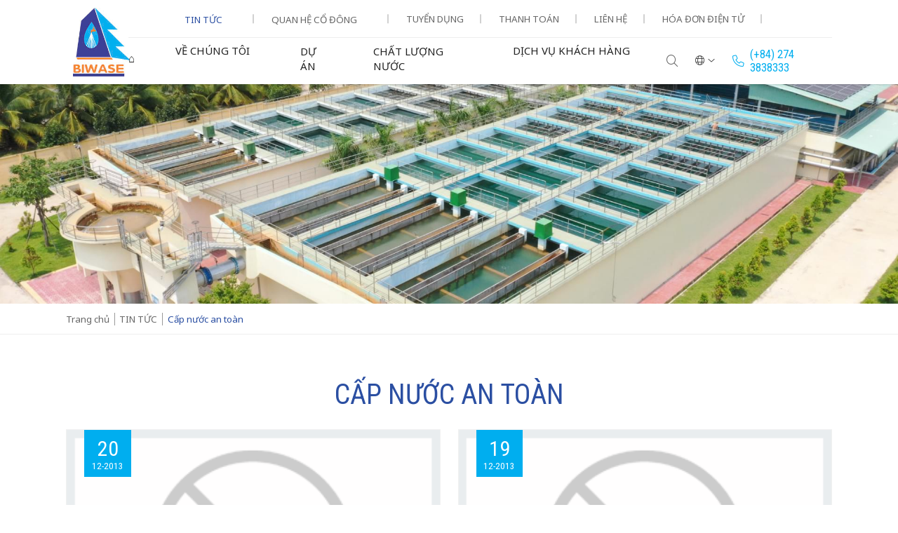

--- FILE ---
content_type: text/html; charset=utf-8
request_url: https://biwase.com.vn/tin-tuc/cap-nuoc-an-toan
body_size: 39231
content:


	<!DOCTYPE html>
	<html id="ctl00_Html1" lang="vi">

	<head id="ctl00_Head1"><title>
	Cấp nước an toàn - BIWASE (BWE)
</title>
<meta http-equiv="Content-Type" content="text/html; charset=utf-8" />
<meta property="og:title" content="Cấp nước an toàn" />
<meta property="og:site_name" content="BIWASE (BWE)" />
<meta itemprop="name" content="Cấp nước an toàn" /><link rel="alternate" hreflang="vi-VN" href="/tin-tuc/cap-nuoc-an-toan" />
<link rel="search" type="application/opensearchdescription+xml" title="Tìm kiếm BIWASE (BWE)" href="https://biwase.com.vn/SearchEngineInfo.ashx" /><meta name="viewport" content="width=device-width, initial-scale=1.0, minimum-scale=1.0, maximum-scale=1.0, user-scalable=no" /><meta http-equiv="X-UA-Compatible" content="ie=edge" />
		<!-- disable format number to phone (Safari)-->
		<meta name="format-detection" content="telephone=no" /><link rel='shortcut icon' href='/Data/Sites/1/skins/default/favicon.ico' />
<style>
@media (min-width: 1024px) {
    /* Styles for main menu */
    .menu-list {
        position: relative;
    }

    /* Styles for mega dropdown */
    .mega-dropdown {
        display: none;
        position: absolute;
        left: 100%;
        top: 0;
        min-width: 200px;
        background: #2B4FA2;
        padding: 10px 0;
    }

    /* Show mega dropdown on hover */
    .has-mega:hover .mega-dropdown {
        display: block;
    }

    /* Styles for level 2 menu items */
    .mega-dropdown li {
        padding: 5px 20px;
        position: relative;
    }

    .mega-dropdown li a {
        color: #fff;
        text-decoration: none;
        display: block;
        padding: 8px 15px;
        transition: all 0.3s ease;
    }

    .mega-dropdown li a:hover {
        background: #00AEEF;
    }

    /* Active state for level 2 */
    .mega-dropdown li.active > a {
        background: #2B4FA2;
    }

    /* Styles for level 3 (children dropdown) */
    .children-dropdown {
        display: none;
        position: absolute;
        left: 100%;
        top: 0;
        min-width: 200px;
        background: #2B4FA2;
        padding: 10px 0;
    }

    /* Show children dropdown on hover */
    .has-children:hover .children-dropdown {
        display: block;
    }

    /* Additional hover effects */
    .mega-dropdown li:hover > a {
        padding-left: 20px;
    }

    /* Thêm mũi tên cho các mục có menu con */
    .has-mega > a::after, 
    .has-children > a::after {
        content: ">";
        font-size: 16px;
        font-weight: bold;
        color: #fff;
        margin-left: 10px;
        display: inline-block;
        transition: transform 0.3s ease;
    }

    /* Hiệu ứng xoay mũi tên khi hover */
    .has-children:hover > a::after {
        transform: rotate(90deg);
    }
}
@media (min-width: 1280px) {
    .leadership-wrap .leadership-image {
        top: calc(calc(60 / 1920 * 10rem) * -1) !important;
    }
}
@media (min-width: 1280px) {
    .leadership-wrap .leadership-image {
        top: calc(calc(60 / 1920 * 10rem) * -1) !important;
        padding: 20px;
    }

}

</style>



		<!-- link font google-->
		<link rel="preconnect" href="https://fonts.googleapis.com" /><link rel="preconnect" href="https://fonts.gstatic.com" crossorigin="" /><link rel="stylesheet" href="https://fonts.googleapis.com/css2?family=Noto+Sans:wght@100;200;300;400;500;600;700;800;900&amp;family=Roboto+Condensed:wght@300;400;700&amp;display=swap" />

		<!-- link css-->
		<link rel="stylesheet" href="/Data/Sites/1/skins/default/css/global.min.css?v=1.0.0" /><link rel="stylesheet" href="/Data/Sites/1/skins/default/css/main.min.css?v=1.0.0" /><link rel="canonical" href="https://biwase.com.vn/tin-tuc/cap-nuoc-an-toan" /></head>

	<body id="ctl00_Body" class="canhcam vi-vn">
		
		
		<form method="post" action="/tin-tuc/cap-nuoc-an-toan" onsubmit="javascript:return WebForm_OnSubmit();" id="aspnetForm">
<div class="aspNetHidden">
<input type="hidden" name="__EVENTTARGET" id="__EVENTTARGET" value="" />
<input type="hidden" name="__EVENTARGUMENT" id="__EVENTARGUMENT" value="" />
<input type="hidden" name="__VIEWSTATEFIELDCOUNT" id="__VIEWSTATEFIELDCOUNT" value="3" />
<input type="hidden" name="__VIEWSTATE" id="__VIEWSTATE" value="/[base64]" />
<input type="hidden" name="__VIEWSTATE1" id="__VIEWSTATE1" value="[base64]" />
<input type="hidden" name="__VIEWSTATE2" id="__VIEWSTATE2" value="K1thLXpBLVpdezIsOX0pJB8LBRhFbWFpbCBraMO0bmcgaOG7o3AgbOG7hy5kZAIFD2QWAgIBDxYCHgRUZXh0BRjEkMSDbmcga8O9IHRow6BuaCBjw7RuZy5kAjMPDxYCHwloZGRkEfXd7tMgcBGfONtq29PUGCmcgQw=" />
</div>

<script type="text/javascript">
//<![CDATA[
var theForm = document.forms['aspnetForm'];
if (!theForm) {
    theForm = document.aspnetForm;
}
function __doPostBack(eventTarget, eventArgument) {
    if (!theForm.onsubmit || (theForm.onsubmit() != false)) {
        theForm.__EVENTTARGET.value = eventTarget;
        theForm.__EVENTARGUMENT.value = eventArgument;
        theForm.submit();
    }
}
//]]>
</script>


<script src="https://ajax.aspnetcdn.com/ajax/4.6/1/WebForms.js" type="text/javascript"></script>
<script type="text/javascript">
//<![CDATA[
window.WebForm_PostBackOptions||document.write('<script type="text/javascript" src="/WebResource.axd?d=yryfc5JLEPgTt0n0r1jdu_V7YLGyn8B7fNd8jhy_JD9mq6BEnXyhoUfc-OJ4FBusnFJTLBUQ86Pe4BvTW5Ow7VeMkvg1&amp;t=638902023720898773"><\/script>');//]]>
</script>



<script src="https://ajax.aspnetcdn.com/ajax/4.6/1/WebUIValidation.js" type="text/javascript"></script>
<script src="https://ajax.aspnetcdn.com/ajax/4.6/1/MicrosoftAjax.js" type="text/javascript"></script>
<script type="text/javascript">
//<![CDATA[
(window.Sys && Sys._Application && Sys.Observer)||document.write('<script type="text/javascript" src="/ScriptResource.axd?d=lLchZCmF_9eQohp8_VFjnnM-s5Mws8qhcioaG2jm3IVKz8XZnkqKem359kwDjTpbx-eCFMeSFyADNwUR4LhjyPDAEw1delDaZTsC1_X6qBfKypLy0vaGGyutaPgBfPUkaPQUGHcHVoNirqZHDCYaCnv90zkvCFt_vDXdKTTPA0TArHUY0&t=32e5dfca"><\/script>');//]]>
</script>

<script src="https://ajax.aspnetcdn.com/ajax/4.6/1/MicrosoftAjaxWebForms.js" type="text/javascript"></script>
<script type="text/javascript">
//<![CDATA[
(window.Sys && Sys.WebForms)||document.write('<script type="text/javascript" src="/ScriptResource.axd?d=mBq-T46DWQvRWLolr7xyeczSXCJwJRBS-e2TcyKTbuVPOPcmNm2WFwPkkH2mEO8zUP3_XZMmZoW9F68u9gpmVvsLmIM1FZPZAui1HDM1vE2yAsGbUD6VLPWjMqHn6DztoGWQdbhkt8rvmnqpCdwd4Fdf32KyYFpUVjPeilH5OCR-YfIT0&t=32e5dfca"><\/script>');function WebForm_OnSubmit() {
if (typeof(ValidatorOnSubmit) == "function" && ValidatorOnSubmit() == false) return false;
return true;
}
//]]>
</script>

			
			
			
			<script type="text/javascript">
//<![CDATA[
Sys.WebForms.PageRequestManager._initialize('ctl00$ScriptManager1', 'aspnetForm', ['tctl00$mdl1349$ctl00$subscribe1$ctl00',''], [], [], 90, 'ctl00');
//]]>
</script>

			<div id="fb-root"></div>
			<script async defer crossorigin="anonymous"
				src="https://connect.facebook.net/en_GB/sdk.js#xfbml=1&version=v15.0" nonce="6Vtfk2Om"></script>
			<header class="fixed top-0 left-0 right-0 w-full bg-white shadow z-999 py-2.5 xl:py-0">
				<div class="container flex items-center justify-between">
					<div class="header-left">
						<!-- Header - Logo -->
						<div class='logo Module Module-1340'><div class='ModuleContent'><a href="/"><img alt="" src="/Data/Sites/1/media/ctn-logotu20.4.23-01.png" style="width: 100px; height: 100px; margin: 10px;" /></a></div></div>
					</div>
					<div class="header-right">
						<div class="header-top">
							<!-- Header - Top Nav -->
							<nav class="navbar-top"><div class='Module Module-1341'><div class='ModuleContent'><ul class="menu-list">
  <li class="has-mega active mega-dropdown-news">
    <a href="https://biwase.com.vn/tin-tuc" title="TIN TỨC" target="_self">TIN TỨC</a>
    <ol class="mega-dropdown">
      <li>
        <a class=" " href="https://biwase.com.vn/tin-tuc/ban-tin-biwase" title="Bản tin Biwase" target="_self">Bản tin Biwase</a>
      </li>
      <li>
        <a class=" " href="https://biwase.com.vn/tin-tuc/hoat-dong-xa-hoi" title="Hoạt động xã hội" target="_self">Hoạt động xã hội</a>
      </li>
      <li>
        <a class=" " href="https://biwase.com.vn/tin-tuc/khoa-hoc-cong-nghe" title="Khoa học-Công nghệ" target="_self">Khoa học-Công nghệ</a>
      </li>
      <li>
        <a class=" " href="https://biwase.com.vn/tin-tuc/van-hoa-the-thao" title="Văn hoá thể thao" target="_self">Văn hoá thể thao</a>
      </li>
      <li>
        <a class=" " href="https://biwase.com.vn/tin-tuc/giai-dua-xe-dap" title="Giải đua xe đạp" target="_self">Giải đua xe đạp</a>
      </li>
      <li>
        <a class=" " href="https://biwase.com.vn/tin-tuc/tin-tuc-hoat-dong" title="Tin tức hoạt động" target="_self">Tin tức hoạt động</a>
      </li>
      <li>
        <a class=" " href="https://biwase.com.vn/tin-tuc/hinh-anh-su-kien/su-kien" title="Hình ảnh-Sự kiện" target="_self">Hình ảnh-Sự kiện</a>
      </li>
      <li>
        <a class=" " href="https://biwase.com.vn/tin-tuc/video" title="Video" target="_self">Video</a>
      </li>
      <li>
        <a class=" " href="https://biwase.com.vn/tin-tuc/gap-g-nha-dau-tu-co-dong" title="Quan hệ nhà đầu tư - cổ đông" target="_self">Quan hệ nhà đầu tư - cổ đông</a>
      </li>
    </ol>
  </li>
  <li class="has-mega ">
    <a href="https://biwase.com.vn/quan-he-co-dong" title="QUAN HỆ CỔ ĐÔNG" target="_self">QUAN HỆ CỔ ĐÔNG</a>
    <ol class="mega-dropdown">
      <li>
        <a class=" " href="https://biwase.com.vn/quan-he-co-dong/bao-cao-tai-chinh" title="Báo cáo tài chính" target="_self">Báo cáo tài chính</a>
      </li>
      <li>
        <a class=" " href="https://biwase.com.vn/quan-he-co-dong/dai-hoi-co-dong" title="Đại hội Cổ Đông" target="_self">Đại hội Cổ Đông</a>
      </li>
      <li>
        <a class=" " href="https://biwase.com.vn/quan-he-co-dong/bao-cao-dinh-ky-khac" title="Báo cáo định kỳ khác" target="_self">Báo cáo định kỳ khác</a>
      </li>
      <li>
        <a class=" " href="https://biwase.com.vn/quan-he-co-dong/nghi-quyet-hdqt" title="Nghị quyết HĐQT" target="_self">Nghị quyết HĐQT</a>
      </li>
      <li>
        <a class=" " href="https://biwase.com.vn/quan-he-co-dong/bao-cao-bat-thuong-khac" title="Báo cáo Bất thường khác" target="_self">Báo cáo Bất thường khác</a>
      </li>
      <li>
        <a class=" " href="https://biwase.com.vn/quan-he-co-dong/quy-che-dieu-le" title="Quy chế điều lệ" target="_self">Quy chế điều lệ</a>
      </li>
      <li>
        <a class=" " href="https://biwase.com.vn/quan-he-co-dong/co-dong-lon" title="Cổ đông lớn" target="_self">Cổ đông lớn</a>
      </li>
      <li>
        <a class=" " href="https://biwase.com.vn/quan-he-co-dong/thong-tin-giao-dich-co-phieu" title="Thông tin giao dịch cổ phiếu" target="_self">Thông tin giao dịch cổ phiếu</a>
      </li>
      <li>
        <a class=" " href="https://biwase.com.vn/quan-he-co-dong/tin-hoat-dong" title="Tin hoạt động" target="_self">Tin hoạt động</a>
      </li>
    </ol>
  </li>
  <li>
    <a href="https://biwase.com.vn/tuyen-dung" title="TUYỂN DỤNG" target="_self">TUYỂN DỤNG</a>
  </li>
  <li>
    <a href="https://biwase.com.vn/thanh-toan-qua-ngan-hang-1" title="THANH TOÁN" target="_self">THANH TOÁN</a>
  </li>
  <li>
    <a href="https://biwase.com.vn/lien-he" title="LIÊN HỆ" target="_self">LIÊN HỆ</a>
  </li>
  <li>
    <a href="https://nuocbdg-tt78.vnpt-invoice.com.vn/" title="HÓA ĐƠN ĐIỆN TỬ" target="_self">HÓA ĐƠN ĐIỆN TỬ</a>
  </li>
</ul></div></div></nav>

							<!-- Header - Volatility -->
							<div class='volatility Module Module-1342'><div class='ModuleContent'>&nbsp; &nbsp; &nbsp; &nbsp; &nbsp; &nbsp; &nbsp; &nbsp; &nbsp; &nbsp; &nbsp; &nbsp; &nbsp;</div></div>
						</div>
						<div class="header-bot">
							<!-- Header - Site Menu -->
							<nav class="navbar-nav" id="toggleMenu"><div class='Module Module-1343'><div class='ModuleContent'><ul class="menu-list">
  <li>
    <a href="https://biwase.com.vn/" title="⌂" target="_self">⌂</a>
  </li>
  <li class="has-mega mega-dropdown-about">
    <a href="https://biwase.com.vn/gioi-thieu-tong-quan" title="VỀ CHÚNG TÔI" target="_self">VỀ CHÚNG TÔI</a>
    <ol class="mega-dropdown">
      <li>
        <a class=" " href="https://biwase.com.vn/ve-chung-toi/gioi-thieu-tong-quan" title="Giới thiệu tổng quan" target="_self">Giới thiệu tổng quan</a>
      </li>
      <li>
        <a class=" " href="https://biwase.com.vn/ve-chung-toi/linh-vuc-hoat-dong" title="Lĩnh vực hoạt động" target="_self">Lĩnh vực hoạt động</a>
      </li>
      <li>
        <a class=" " href="https://biwase.com.vn/ve-chung-toi/co-cau-to-chuc" title="Cơ cấu tổ chức" target="_self">Cơ cấu tổ chức</a>
      </li>
      <li>
        <a class=" " href="https://biwase.com.vn/chinh-quyen" title="Giải thưởng và danh hiệu" target="_self">Giải thưởng và danh hiệu</a>
      </li>
      <li>
        <a class=" " href="https://biwase.com.vn/ve-chung-toi/don-vi-truc-thuoc-va-cong-ty-lien-doanh-lien-ket" title="Đơn vị trực thuộc và Công ty liên kết" target="_self">Đơn vị trực thuộc và Công ty liên kết</a>
      </li>
    </ol>
  </li>
  <li>
    <a href="https://biwase.com.vn/moi-truong" title="DỰ ÁN" target="_self">DỰ ÁN</a>
  </li>
  <li>
    <a href="https://biwase.com.vn/chat-luong-nuoc-online" title="CHẤT LƯỢNG NƯỚC" target="_self">CHẤT LƯỢNG NƯỚC</a>
  </li>
  <li class="has-mega mega-dropdown-service">
    <a href="#" title="DỊCH VỤ KHÁCH HÀNG" target="_self">DỊCH VỤ KHÁCH HÀNG</a>
    <ol class="mega-dropdown">
      <li class="has-children ">
        <a class=" " href="#" title="Dịch vụ cấp nước" target="_self">Dịch vụ cấp nước</a>
        <ol class="children-dropdown">
          <li>
            <a class=" " href="https://biwase.com.vn/dich-vu-khach-hang/dich-vu-cap-nuoc-1/bang-gia-nuoc" title="Bảng giá nước" target="_self">Bảng giá nước</a>
          </li>
          <li>
            <a class=" " href="https://biwase.com.vn/dich-vu-khach-hang/dich-vu-cap-nuoc-1/thong-tin-chuyen-khoang-cap-nuoc" title="Thông tin chuyển khoản cấp nước" target="_self">Thông tin chuyển khoản cấp nước</a>
          </li>
          <li>
            <a class=" " href="https://biwase.com.vn/dich-vu-khach-hang/dich-vu-cap-nuoc-1/huong-dan-lap-dat-dong-ho-nuoc-va-xu-ly-su-co" title="Hướng dẫn lắp đặt đồng hồ nước và xử lý sự cố" target="_self">Hướng dẫn lắp đặt đồng hồ nước và xử lý sự cố</a>
          </li>
          <li>
            <a class=" " href="https://biwase.com.vn/dich-vu-khach-hang/dich-vu-cap-nuoc-1/thay-doi-thong-tin-hop-dong" title="Hướng dẫn thay đổi thông tin hợp đồng" target="_self">Hướng dẫn thay đổi thông tin hợp đồng</a>
          </li>
          <li>
            <a class=" " href="https://biwase.com.vn/dich-vu-khach-hang/dich-vu-cap-nuoc-1/sua-chua-duong-ong-di-doi-dong-ho" title="Sửa chữa đường ống-di dời đồng hồ" target="_self">Sửa chữa đường ống-di dời đồng hồ</a>
          </li>
          <li>
            <a class=" " href="https://biwase.com.vn/dich-vu-khach-hang/dich-vu-cap-nuoc-1/thanh-toan-tien-nuoc" title="Thanh toán tiền nước online" target="_self">Thanh toán tiền nước online</a>
          </li>
          <li>
            <a class=" " href="https://nuocbdg.vnpt-invoice.com.vn/" title="Hóa đơn điện tử - TT32" target="_blank">Hóa đơn điện tử - TT32</a>
          </li>
          <li>
            <a class=" " href="https://nuocbdg-tt78.vnpt-invoice.com.vn/Account/LogOn?ReturnUrl=%2fInvoiceBDGBiwase%2fIndex%2f" title="Hóa đơn điện tử - TT78" target="_blank">Hóa đơn điện tử - TT78</a>
          </li>
          <li>
            <a class=" " href="https://biwase.com.vn/dich-vu-khach-hang/dich-vu-cap-nuoc-1/huong-dan-ket-noi-zalo" title="Hướng dẫn kết nối zalo" target="_self">Hướng dẫn kết nối zalo</a>
          </li>
          <li>
            <a class=" " href="https://biwase.com.vn/dich-vu-khach-hang/dich-vu-cap-nuoc-1/dang-ky-lap-moi-truc-tuyen" title="Đăng ký lắp mới trực tuyến" target="_self">Đăng ký lắp mới trực tuyến</a>
          </li>
          <li>
            <a class=" " href="https://biwase.com.vn/dich-vu-khach-hang/dich-vu-cap-nuoc-1/dang-ky-thay-doi-thong-tin-hop-dong" title="Đăng ký thay đổi thông tin hợp đồng" target="_self">Đăng ký thay đổi thông tin hợp đồng</a>
          </li>
          <li>
            <a class=" " href="https://biwase.com.vn/dich-vu-khach-hang/dich-vu-cap-nuoc-1/lich-cup-nuoc" title="Lịch cúp nước" target="_self">Lịch cúp nước</a>
          </li>
          <li>
            <a class=" " href="https://biwase.com.vn/dich-vu-khach-hang/dich-vu-cap-nuoc-1/cac-dia-chi-lien-he-cap-nuoc" title="Các địa chỉ liên hệ cấp nước" target="_self">Các địa chỉ liên hệ cấp nước</a>
          </li>
          <li>
            <a class=" " href="https://biwase.com.vn/dich-vu-khach-hang/dich-vu-cap-nuoc-1/huong-dan-su-dung-ung-dung-cham-soc-khach-hang" title="Hướng dẫn sử dụng ứng dụng chăm sóc khách hàng" target="_self">Hướng dẫn sử dụng ứng dụng chăm sóc khách hàng</a>
          </li>
        </ol>
      </li>
      <li class="has-children ">
        <a class=" " href="https://biwase.com.vn/dich-vu-khach-hang/dich-vu-thoat-nuoc-1" title="Dịch vụ thoát nước" target="_self">Dịch vụ thoát nước</a>
        <ol class="children-dropdown">
          <li>
            <a class=" " href="https://biwase.com.vn/dich-vu-khach-hang/dich-vu-thoat-nuoc-1/huong-dan-dau-noi-nuoc-thai" title="Hướng dẫn đấu nối nước thải" target="_self">Hướng dẫn đấu nối nước thải</a>
          </li>
          <li>
            <a class=" " href="https://biwase.com.vn/dich-vu-khach-hang/dich-vu-thoat-nuoc-1/cac-dia-chi-lien-he" title="Các địa chỉ liên hệ" target="_self">Các địa chỉ liên hệ</a>
          </li>
        </ol>
      </li>
      <li class="has-children ">
        <a class=" " href="https://biwase.com.vn/dich-vu-khach-hang/dich-vu-moi-truong-1" title="Dịch vụ môi trường" target="_self">Dịch vụ môi trường</a>
        <ol class="children-dropdown">
          <li>
            <a class=" " href="https://biwase.com.vn/dich-vu-khach-hang/dich-vu-moi-truong-1/huong-dan-su-dung-dich-vu-moi-truong" title="Hướng dẫn sử dụng dịch vụ môi trường" target="_self">Hướng dẫn sử dụng dịch vụ môi trường</a>
          </li>
          <li>
            <a class=" " href="https://biwase.com.vn/dich-vu-khach-hang/dich-vu-moi-truong-1/cac-dia-chi-lien-he-1" title="Các địa chỉ liên hệ" target="_self">Các địa chỉ liên hệ</a>
          </li>
        </ol>
      </li>
    </ol>
  </li>
</ul></div></div></nav>

							<div class="button-search"><i class="fa-light fa-magnifying-glass"></i></div>

							<div class="button-language dropdown">
								<div class="dropdown-toggle">
									<div class="flex items-center space-x-1.25"><i
											class="fa-light fa-globe icon-globe"></i><i
											class="fa-light fa-angle-down"></i></div>
								</div>
								<!-- Header - Language -->
								<div class='Module Module-1344'><ul class="language-dropdown dropdown-menu dropdown-menu-right">
  <li class="active">
    <a href="/tin-tuc/cap-nuoc-an-toan" title="Tiếng Việt">Tiếng Việt</a>
  </li>
  <li>
    <a href="/en-US/news/safe-water-supply" title="English">English</a>
  </li>
</ul></div>
							</div>

							<div class='Module Module-1345'><div class='ModuleContent'><div class="button-contact"><a href="tel: (+84) 274 3838333"><em class="fa-light fa-phone"></em><span>(+84) 274 3838333</span></a></div></div></div>

							<button id="buttonMenu" type="button" data-target="#toggleMenu"
								aria-controls="toggleMenu"><span class="line"></span><span class="line"></span><span
									class="line"></span><span id="pulseMe"><span class="bar left"></span><span
										class="bar top"></span><span class="bar right"></span><span
										class="bar bottom"></span></span></button>
						</div>
					</div>
				</div>
			</header>

			<div
				class="mobile-wrap fixed top-0 w-screen h-screen bg-white shadow z-998 pt-32 pl-3.75 pb-3.75 max-w-xs -left-full opacity-0 transition-all duration-500 ease-in-out pointer-events-none flex flex-col justify-between xl:hidden">
				<nav class="navbar-nav-list pr-3.75 custom-scroll"></nav>
				<div class="mobile-bot"></div>
			</div>
			<div
				class="search-wrap fixed top-0 left-0 w-screen h-screen bg-white shadow z-998 pt-32 px-3.75 pb-3.75 opacity-0 transition-all duration-300 ease-in-out pointer-events-none">
				<!-- Header - Search -->
				<div class='Module Module-1346'><div id='ctl00_mdl1346_ctl00_Search_pnlSearch' class='searchbox'>

    <input name="ctl00$mdl1346$ctl00$Search$txtSearch" type="text" id="ctl00_mdl1346_ctl00_Search_txtSearch" title="Tìm kiếm" class="searchinput" autocomplete="off" placeholder="Tìm kiếm" />
    
    <button onclick="__doPostBack('ctl00$mdl1346$ctl00$Search$btnSearch','')" id="ctl00_mdl1346_ctl00_Search_btnSearch" class="searchbutton">
        <i class="fa-light fa-magnifying-glass"></i>
    </button>

</div></div>
			</div>
			<main>
				<div id="ctl00_divAlt1" class="altcontent1 cmszone">
	
					
					<section class="banner-child"><div class='Module Module-1364'><div class='ModuleContent'><div class="image img-scale">
  <img src="/Data/Sites/1/Banner/Default/1.jpg" alt="">
</div>
</div></div></section><section class="global-breadcrumb"><div class='container Module Module-1357'><ol class='breadcrumb' itemscope='' itemtype='http://schema.org/BreadcrumbList'>
    
            <li itemprop='itemListElement' itemscope='' itemtype='http://schema.org/ListItem'><a href='https://biwase.com.vn' class='itemcrumb' itemprop='item'  itemtype='http://schema.org/Thing'><span itemprop='name'>Trang chủ</span></a><meta itemprop='position' content='0'></li>
        
            <li itemprop='itemListElement' itemscope='' itemtype='http://schema.org/ListItem'><a href='https://biwase.com.vn/tin-tuc' class='itemcrumb' itemprop='item'  itemtype='http://schema.org/Thing'><span itemprop='name'>TIN TỨC</span></a><meta itemprop='position' content='1'></li>
        
            <li itemprop='itemListElement' itemscope='' itemtype='http://schema.org/ListItem'><a href='https://biwase.com.vn/tin-tuc/cap-nuoc-an-toan' class='itemcrumb active' itemprop='item'  itemtype='http://schema.org/Thing'><span itemprop='name'>Cấp nước an toàn</span></a><meta itemprop='position' content='2'></li>
        
    
</ol></div></section>
				
</div>
				
				<div id="ctl00_divCenter" class="middle-fullwidth">
	
					
						<section class="news-list-section section-py bg-white"> 			<div class="container"><div class='hidden Module Module-1416'><div class='ModuleContent'></div></div><div class='Module Module-1336'><div class='ModuleContent'><h1 class="global-title text-center text-primary mb-8">Cấp nước an toàn</h1>
<div class="news-top-wrap pb-7.5 mb-7.5 border-b border-gray-d1">
  <div class="row -mt-7.5">
    <div class="col w-full mt-7.5 md:w-1/2">
      <div class="news-item news-big-item bg-white h-full">
        <div class="news-image">
          <a class="img-scale" href="https://biwase.com.vn/tin-tuc/cap-nuoc-an-toan/thong-tu-huong-dan-thuc-hien-bao-dam-cap-nuoc-an-toan-so-082012tt-bxd" title="Thông tư hướng dẫn thực hiện bảo đảm cấp nước an toàn - Số 08/2012/TT-BXD">
            <img src="/Data/Sites/1/News/5303/noPhoto.png" alt="Thông tư hướng dẫn thực hiện bảo đảm cấp nước an toàn - Số 08/2012/TT-BXD">
          </a>
          <div class="news-date">
            <span class="day">20</span>
            <span class="month-year">12-2013</span>
          </div>
        </div>
        <div class="news-caption">
          <h2 class="news-title">
            <a href="https://biwase.com.vn/tin-tuc/cap-nuoc-an-toan/thong-tu-huong-dan-thuc-hien-bao-dam-cap-nuoc-an-toan-so-082012tt-bxd" title="Thông tư hướng dẫn thực hiện bảo đảm cấp nước an toàn - Số 08/2012/TT-BXD">Thông tư hướng dẫn thực hiện bảo đảm cấp nước an toàn - Số 08/2012/TT-BXD</a>
          </h2>
          <div class="news-desc"><p><strong></strong></p></div>
        </div>
      </div>
    </div>
    <div class="col w-full mt-7.5 md:w-1/2">
      <div class="news-item news-big-item bg-white h-full">
        <div class="news-image">
          <a class="img-scale" href="https://biwase.com.vn/tin-tuc/cap-nuoc-an-toan/cap-nuoc-an-toan-gop-phan-nang-cao-chat-luong-cuoc-song-cua-nguoi-dan" title="Cấp nước an toàn góp phần nâng cao chất lượng cuộc sống của người dân">
            <img src="/Data/Sites/1/News/5301/noPhoto.png" alt="Cấp nước an toàn góp phần nâng cao chất lượng cuộc sống của người dân">
          </a>
          <div class="news-date">
            <span class="day">19</span>
            <span class="month-year">12-2013</span>
          </div>
        </div>
        <div class="news-caption">
          <h2 class="news-title">
            <a href="https://biwase.com.vn/tin-tuc/cap-nuoc-an-toan/cap-nuoc-an-toan-gop-phan-nang-cao-chat-luong-cuoc-song-cua-nguoi-dan" title="Cấp nước an toàn góp phần nâng cao chất lượng cuộc sống của người dân">Cấp nước an toàn góp phần nâng cao chất lượng cuộc sống của người dân</a>
          </h2>
          <div class="news-desc"><p><strong>Cấp nước an toàn là việc cung cấp nước ổn định, duy trì đủ áp lực, liên tục, đủ lượng nước, đảm bảo chất lượng nước theo quy chuẩn quy định. Bảo đảm cấp nước an toàn là những hoạt động nhằm giảm thiểu, loại bỏ, phòng ngừa các nguy cơ, rủi ro gây mất an toàn cấp nước từ nguồn nước qua các công đoạn thu nước, xử lý, dự trữ và phân phối đến khách hàng sử dụng nước.</strong></p></div>
        </div>
      </div>
    </div>
  </div>
</div>
<div class="news-bot-wrap">
  <div class="row -mt-7.5">
    <div class="col w-full mt-7.5 md:w-1/2 lg:w-1/3">
      <div class="news-item bg-white h-full">
        <div class="news-image">
          <a class="img-scale" href="https://biwase.com.vn/tin-tuc/cap-nuoc-an-toan/trien-khai-ke-hoach-cap-nuoc-an-toan-giai-doan-3" title="Triển khai kế hoạch cấp nước an toàn giai đoạn 3">
            <img src="/Data/Sites/1/media/img/biwase_news.jpg" alt="Triển khai kế hoạch cấp nước an toàn giai đoạn 3">
          </a>
          <div class="news-date">
            <span class="day">19</span>
            <span class="month-year">12-2013</span>
          </div>
        </div>
        <div class="news-caption">
          <h3 class="news-title">
            <a href="https://biwase.com.vn/tin-tuc/cap-nuoc-an-toan/trien-khai-ke-hoach-cap-nuoc-an-toan-giai-doan-3" title="Triển khai kế hoạch cấp nước an toàn giai đoạn 3">Triển khai kế hoạch cấp nước an toàn giai đoạn 3</a>
          </h3>
          <div class="news-desc"><p><strong>Thực hiện việc hỗ trợ các công ty cấp nước đô thị Việt Nam triển khai mở rộng “Kế hoạch cấp nước an toàn”, Hội Cấp thoát nước Việt Nam với sự hỗ trợ từ Tổ chức Y tế Thế giới đã triển khai các hoạt động Kế hoạch Cấp nước an toàn giai đoạn 3. </strong></p></div>
        </div>
      </div>
    </div>
  </div>
</div>
</div></div><div class='hidden Module Module-1417'><div class='ModuleContent'></div></div></div> 			</section>
				
</div>
				
				

				<div
					class="backdrop fixed z-50 w-screen h-screen top-0 left-0 bg-black/75 pointer-events-none opacity-0 transition-all duration-300 ease-in-out xl:hidden">
				</div>

				<!-- Nav Fixed -->
				<div class="nav-fixed fixed z-998 bottom-24 md:bottom-5 right-3 xl:bottom-16 xl:right-5"><div class='Module Module-1378'><div class='ModuleContent'><ul>
    <li class="back-to-top"><img alt="" src="/Data/Sites/1/media/img/btt.png" /></li>
    <div class="hidden">
    <li class="phone"><img alt="" src="/Data/Sites/1/media/img/phone.png" /></li>
    <li class="mess"><img alt="" src="/Data/Sites/1/media/img/mess.png" /></li>
    </div>
</ul></div></div></div>

			</main>
			<footer class="border-t-5 border-primary bg-white">
				<div class="container">
					<div class="footer-top border-b border-gray-ee py-10">
						<div class="flex flex-wrap items-center -mt-5 lg:flex-nowrap">
							<div class="logo mt-5">
								<div class='Module Module-1347'><div class='ModuleContent'><img alt="" src="/Data/Sites/1/media/ctn-logotu20.4.23-01.png" style="width: 100px; height: 100px; margin: 10px;" /></div></div>
							</div>
							<div class="newsletter-title mt-5">
								<div class='Module Module-1348'><div class='ModuleContent'><h3>Đăng ký nhận tin</h3>
<p>Để lại email của bạn để nhận thông tin mới nhất từ chúng tôi!</p></div></div>
							</div>
							<div class="newsletter-form mt-5">
								<div class='Module Module-1349'><div id='ctl00_mdl1349_ctl00_subscribe1_pnlSubscribeBody' class='subscribe'>

    <div id="ctl00_mdl1349_ctl00_subscribe1_ctl00">
	
            
            <div id='ctl00_mdl1349_ctl00_subscribe1_pnlSubscribe' class='subscribefrm'>

                <input name="ctl00$mdl1349$ctl00$subscribe1$txtEmail" type="text" id="ctl00_mdl1349_ctl00_subscribe1_txtEmail" title="Nhập địa chỉ email hợp lệ." class="subscribeemail" placeholder="Email..." />
                
                <button onclick="__doPostBack('ctl00$mdl1349$ctl00$subscribe1$btnSubscribe','')" id="ctl00_mdl1349_ctl00_subscribe1_btnSubscribe" class="subscribebutton" ValidationGroup="subscribe">
                    Gửi
                </button>
                <span id="ctl00_mdl1349_ctl00_subscribe1_reqEmail" class="fa fa-exclamation-triangle" style="display:none;">Vui lòng nhập email.</span>
                <span id="ctl00_mdl1349_ctl00_subscribe1_regexEmail" class="fa fa-exclamation-triangle" style="display:none;">Email không hợp lệ.</span>
            
</div>
            
            
        
</div>

</div></div>
							</div>
							<div class="social-list mt-5">
								<div class='Module Module-1352'><div class='ModuleContent'></div></div>
							</div>
						</div>
					</div>
					<div class="footer-bot py-7.5 xl:pb-14">
						<div class="row -mt-7.5">
							<div class="col mt-7.5 w-full md:w-full lg:w-1/2 xl:w-1/2">
								<div class='Module Module-1353'><div class='ModuleContent'><h3 class="footer-title">Công ty CP - Tổng Công Ty Nước -<br />
Môi trường Bình Dương (BIWASE)</h3>
<ul class="footer-info">
    <li>
    <div class="icon"><em class="fa-light fa-location-dot"></em></div>
    <div class="caption">
    <p><strong>Trụ Sở Văn Phòng:</strong></p>
    <address>Số 11 - đường Ngô Văn Trị - P.Phú Lợi - Tp.Hồ Chí Minh</address>
    <em class="fa-light fa-phone"></em></div>
    <div class="caption">
    <p><strong>Phòng hành chính:</strong></p>
    <p><a href="tel: (+84) 274 3825172">(+84) 274 3825172</a></p>
    </div>
    </li>
    <li>
    <div class="icon"><em class="fa-light fa-phone"></em></div>
    <div class="caption">
    <p><strong>Hotline:</strong></p>
    <p><a href="tel: (+84) 274 3838333">(+84) 274 3838333</a> -<a href="tel: (+84) 274 3897766"> (+84) 274 3897766</a></p>
    </div>
    </li>
    <li>
    <div class="icon"><em class="fa-light fa-fax"></em></div>
    <div class="caption">
    <p><strong>Fax:</strong></p>
    <p><a href="tel: 0274 3 827 738">0274 3 827 738</a></p>
    </div>
    </li>
</ul></div></div>
							</div>
							<div class="col mt-7.5 w-full sm:w-1/2 lg:w-1/4 xl:w-1/4">
								<div class='Module Module-1354'><div class='ModuleContent'><h3 class="footer-title">Về chúng tôi</h3>
<ul class="footer-menu">
  <li>
    <a href="https://biwase.com.vn/gioi-thieu-tong-quan" title="VỀ CHÚNG TÔI">VỀ CHÚNG TÔI</a>
  </li>
  <li>
    <a href="https://biwase.com.vn/moi-truong" title="DỰ ÁN">DỰ ÁN</a>
  </li>
  <li>
    <a href="https://biwase.com.vn/quan-he-co-dong" title="QUAN HỆ CỔ ĐÔNG">QUAN HỆ CỔ ĐÔNG</a>
  </li>
</ul></div></div>
							</div>
							<div class="col mt-7.5 w-full sm:w-1/2 lg:w-1/4 xl:w-1/4">
								<div class='Module Module-1355'><div class='ModuleContent'><h3 class="footer-title">Liên kết nhanh</h3>
<ul class="footer-menu">
  <li>
    <a href="https://biwase.com.vn/chat-luong-nuoc-online" title="CHẤT LƯỢNG NƯỚC">CHẤT LƯỢNG NƯỚC</a>
  </li>
  <li class="active">
    <a href="https://biwase.com.vn/tin-tuc" title="TIN TỨC">TIN TỨC</a>
  </li>
  <li>
    <a href="https://biwase.com.vn/tuyen-dung" title="TUYỂN DỤNG">TUYỂN DỤNG</a>
  </li>
  <li>
    <a href="https://biwase.com.vn/lien-he" title="LIÊN HỆ">LIÊN HỆ</a>
  </li>
  <li>
    <a href="https://biwase.com.vn/san-pham" title="SẢN PHẨM">SẢN PHẨM</a>
  </li>
</ul></div></div>
								<div class='Module Module-1356'><div class='ModuleContent'><div class="copyright">
<p>© 2022 BIWASE. Thiết kế web bởi Cánh Cam.</p>
</div></div></div>

							</div>
						</div>
					</div>
				</div>
			</footer>
			
			
		
<script type="text/javascript">
//<![CDATA[
var Page_Validators =  new Array(document.getElementById("ctl00_mdl1349_ctl00_subscribe1_reqEmail"), document.getElementById("ctl00_mdl1349_ctl00_subscribe1_regexEmail"));
//]]>
</script>

<script type="text/javascript">
//<![CDATA[
var ctl00_mdl1349_ctl00_subscribe1_reqEmail = document.all ? document.all["ctl00_mdl1349_ctl00_subscribe1_reqEmail"] : document.getElementById("ctl00_mdl1349_ctl00_subscribe1_reqEmail");
ctl00_mdl1349_ctl00_subscribe1_reqEmail.controltovalidate = "ctl00_mdl1349_ctl00_subscribe1_txtEmail";
ctl00_mdl1349_ctl00_subscribe1_reqEmail.focusOnError = "t";
ctl00_mdl1349_ctl00_subscribe1_reqEmail.errormessage = "Vui lòng nhập email.";
ctl00_mdl1349_ctl00_subscribe1_reqEmail.display = "Dynamic";
ctl00_mdl1349_ctl00_subscribe1_reqEmail.validationGroup = "subscribe1349";
ctl00_mdl1349_ctl00_subscribe1_reqEmail.evaluationfunction = "RequiredFieldValidatorEvaluateIsValid";
ctl00_mdl1349_ctl00_subscribe1_reqEmail.initialvalue = "";
var ctl00_mdl1349_ctl00_subscribe1_regexEmail = document.all ? document.all["ctl00_mdl1349_ctl00_subscribe1_regexEmail"] : document.getElementById("ctl00_mdl1349_ctl00_subscribe1_regexEmail");
ctl00_mdl1349_ctl00_subscribe1_regexEmail.controltovalidate = "ctl00_mdl1349_ctl00_subscribe1_txtEmail";
ctl00_mdl1349_ctl00_subscribe1_regexEmail.focusOnError = "t";
ctl00_mdl1349_ctl00_subscribe1_regexEmail.errormessage = "Email không hợp lệ.";
ctl00_mdl1349_ctl00_subscribe1_regexEmail.display = "Dynamic";
ctl00_mdl1349_ctl00_subscribe1_regexEmail.validationGroup = "subscribe1349";
ctl00_mdl1349_ctl00_subscribe1_regexEmail.evaluationfunction = "RegularExpressionValidatorEvaluateIsValid";
ctl00_mdl1349_ctl00_subscribe1_regexEmail.validationexpression = "^([0-9a-zA-Z]([\'-.\\w]*[_0-9a-zA-Z])*@(([0-9a-zA-Z])+([-\\w\']*[0-9a-zA-Z])*\\.)+[a-zA-Z]{2,9})$";
//]]>
</script>

<div class="aspNetHidden">

	<input type="hidden" name="__VIEWSTATEGENERATOR" id="__VIEWSTATEGENERATOR" value="CA0B0334" />
	<input type="hidden" name="__EVENTVALIDATION" id="__EVENTVALIDATION" value="/wEdAAWwp9Z6UwV2JfCOuX9PPH/AFPwGfF8HbttE4GtSO8jI37kubPMxT28jdLImKJFIzUnEO65eST4pRAF+zVOFDHSqCu55wp/S62U/+fljvJwWr1abEh8VAzvgo/Rtm4szJ0+RWjQL" />
</div>

<script type="text/javascript">
//<![CDATA[

var Page_ValidationActive = false;
if (typeof(ValidatorOnLoad) == "function") {
    ValidatorOnLoad();
}

function ValidatorOnSubmit() {
    if (Page_ValidationActive) {
        return ValidatorCommonOnSubmit();
    }
    else {
        return true;
    }
}
        
document.getElementById('ctl00_mdl1349_ctl00_subscribe1_reqEmail').dispose = function() {
    Array.remove(Page_Validators, document.getElementById('ctl00_mdl1349_ctl00_subscribe1_reqEmail'));
}

document.getElementById('ctl00_mdl1349_ctl00_subscribe1_regexEmail').dispose = function() {
    Array.remove(Page_Validators, document.getElementById('ctl00_mdl1349_ctl00_subscribe1_regexEmail'));
}
//]]>
</script>
</form>
		<script>
			(function (d, s, id) {
				var js, fjs = d.getElementsByTagName(s)[0];
				if (d.getElementById(id)) return;
				js = d.createElement(s); js.id = id;
				js.src = 'https://connect.facebook.net/vi_VN/sdk.js#xfbml=1&version=v3.0&autoLogAppEvents=1';
				fjs.parentNode.insertBefore(js, fjs);
			}(document, 'script', 'facebook-jssdk'));
		</script>
		<script src="/Data/sites/1/skins/default/js/global.min.js?v=1.0.0"></script>
		<script src="/Data/sites/1/skins/default/js/main.min.js?v=1.0.0"></script>
		<script src="/Data/sites/1/skins/default/js/ecommerce.js?v=1.0.0"></script>
		<script src="/Data/sites/1/skins/default/js/StockIndex.js?v=1.0.0"></script>
	</body>

	</html>


--- FILE ---
content_type: text/html; charset=utf-8
request_url: https://biwase.com.vn/Custom/Services/StockIndex.ashx
body_size: 22
content:
{"StockCode":"BWE","CloseDate":"\/Date(1671596999000)\/","ClosePrice":48400,"Oscillate":900,"PercentOscillate":1.89,"ColorId":1,"DateSave":"\/Date(1671598588506)\/"}

--- FILE ---
content_type: text/css
request_url: https://biwase.com.vn/Data/Sites/1/skins/default/css/main.min.css?v=1.0.0
body_size: 271036
content:
@charset "UTF-8";
/**
 * This injects Tailwind's base styles and any base styles registered by
 * plugins.
 */
/*! tailwindcss v3.2.6 | MIT License | https://tailwindcss.com
 */
/*
1. Prevent padding and border from affecting element width. (https://github.com/mozdevs/cssremedy/issues/4)
2. Allow adding a border to an element by just adding a border-width. (https://github.com/tailwindcss/tailwindcss/pull/116)
*/
*,
::before,
::after {
  box-sizing: border-box; /* 1 */
  border-width: 0; /* 2 */
  border-style: solid; /* 2 */
  border-color: currentColor; /* 2 */
}
::before,
::after {
  --tw-content: '';
}
/*
1. Use a consistent sensible line-height in all browsers.
2. Prevent adjustments of font size after orientation changes in iOS.
3. Use a more readable tab size.
4. Use the user's configured `sans` font-family by default.
5. Use the user's configured `sans` font-feature-settings by default.
*/
html {
  -webkit-text-size-adjust: 100%; /* 3 */ /* 2 */
  font-feature-settings: normal; /* 5 */
  line-height: 1.5; /* 1 */
  font-family: Roboto Condensed, sans-serif; /* 4 */
  tab-size: 4; /* 3 */
}
/*
1. Remove the margin in all browsers.
2. Inherit line-height from `html` so users can set them as a class directly on the `html` element.
*/
body {
  margin: 0; /* 1 */
  line-height: inherit; /* 2 */
}
/*
1. Add the correct height in Firefox.
2. Correct the inheritance of border color in Firefox. (https://bugzilla.mozilla.org/show_bug.cgi?id=190655)
3. Ensure horizontal rules are visible by default.
*/
hr {
  border-top-width: 1px; /* 3 */
  height: 0; /* 1 */
  color: inherit; /* 2 */
}
/*
Add the correct text decoration in Chrome, Edge, and Safari.
*/
abbr:where([title]) {
  -webkit-text-decoration: underline dotted;
          text-decoration: underline dotted;
}
/*
Remove the default font size and weight for headings.
*/
h1,
h2,
h3,
h4,
h5,
h6 {
  font-weight: inherit;
  font-size: inherit;
}
/*
Reset links to optimize for opt-in styling instead of opt-out.
*/
a {
  color: inherit;
  text-decoration: inherit;
}
/*
Add the correct font weight in Edge and Safari.
*/
b,
strong {
  font-weight: bolder;
}
/*
1. Use the user's configured `mono` font family by default.
2. Correct the odd `em` font sizing in all browsers.
*/
code,
kbd,
samp,
pre {
  font-size: 1em; /* 2 */
  font-family: ui-monospace, SFMono-Regular, Menlo, Monaco, Consolas, "Liberation Mono", "Courier New", monospace; /* 1 */
}
/*
Add the correct font size in all browsers.
*/
small {
  font-size: 80%;
}
/*
Prevent `sub` and `sup` elements from affecting the line height in all browsers.
*/
sub,
sup {
  position: relative;
  vertical-align: baseline;
  font-size: 75%;
  line-height: 0;
}
sub {
  bottom: -0.25em;
}
sup {
  top: -0.5em;
}
/*
1. Remove text indentation from table contents in Chrome and Safari. (https://bugs.chromium.org/p/chromium/issues/detail?id=999088, https://bugs.webkit.org/show_bug.cgi?id=201297)
2. Correct table border color inheritance in all Chrome and Safari. (https://bugs.chromium.org/p/chromium/issues/detail?id=935729, https://bugs.webkit.org/show_bug.cgi?id=195016)
3. Remove gaps between table borders by default.
*/
table {
  border-color: inherit; /* 2 */
  border-collapse: collapse; /* 3 */
  text-indent: 0; /* 1 */
}
/*
1. Change the font styles in all browsers.
2. Remove the margin in Firefox and Safari.
3. Remove default padding in all browsers.
*/
button,
input,
optgroup,
select,
textarea {
  margin: 0; /* 2 */
  padding: 0; /* 3 */
  color: inherit; /* 1 */
  font-weight: inherit; /* 1 */
  font-size: 100%; /* 1 */
  line-height: inherit; /* 1 */
  font-family: inherit; /* 1 */
}
/*
Remove the inheritance of text transform in Edge and Firefox.
*/
button,
select {
  text-transform: none;
}
/*
1. Correct the inability to style clickable types in iOS and Safari.
2. Remove default button styles.
*/
button,
[type='button'],
[type='reset'],
[type='submit'] {
  -webkit-appearance: button; /* 1 */
  background-image: none; /* 2 */
  background-color: transparent; /* 2 */
}
/*
Use the modern Firefox focus style for all focusable elements.
*/
:-moz-focusring {
  outline: auto;
}
/*
Remove the additional `:invalid` styles in Firefox. (https://github.com/mozilla/gecko-dev/blob/2f9eacd9d3d995c937b4251a5557d95d494c9be1/layout/style/res/forms.css#L728-L737)
*/
:-moz-ui-invalid {
  box-shadow: none;
}
/*
Add the correct vertical alignment in Chrome and Firefox.
*/
progress {
  vertical-align: baseline;
}
/*
Correct the cursor style of increment and decrement buttons in Safari.
*/
::-webkit-inner-spin-button,
::-webkit-outer-spin-button {
  height: auto;
}
/*
1. Correct the odd appearance in Chrome and Safari.
2. Correct the outline style in Safari.
*/
[type='search'] {
  -webkit-appearance: textfield; /* 1 */
  outline-offset: -2px; /* 2 */
}
/*
Remove the inner padding in Chrome and Safari on macOS.
*/
::-webkit-search-decoration {
  -webkit-appearance: none;
}
/*
1. Correct the inability to style clickable types in iOS and Safari.
2. Change font properties to `inherit` in Safari.
*/
::-webkit-file-upload-button {
  -webkit-appearance: button; /* 1 */
  font: inherit; /* 2 */
}
/*
Add the correct display in Chrome and Safari.
*/
summary {
  display: list-item;
}
/*
Removes the default spacing and border for appropriate elements.
*/
blockquote,
dl,
dd,
h1,
h2,
h3,
h4,
h5,
h6,
hr,
figure,
p,
pre {
  margin: 0;
}
fieldset {
  margin: 0;
  padding: 0;
}
legend {
  padding: 0;
}
ol,
ul,
menu {
  margin: 0;
  padding: 0;
  list-style: none;
}
/*
Prevent resizing textareas horizontally by default.
*/
textarea {
  resize: vertical;
}
/*
1. Reset the default placeholder opacity in Firefox. (https://github.com/tailwindlabs/tailwindcss/issues/3300)
2. Set the default placeholder color to the user's configured gray 400 color.
*/
input::placeholder,
textarea::placeholder {
  opacity: 1; /* 1 */
  color: #9ca3af; /* 2 */
}
/*
Set the default cursor for buttons.
*/
button,
[role="button"] {
  cursor: pointer;
}
/*
Make sure disabled buttons don't get the pointer cursor.
*/
:disabled {
  cursor: default;
}
/*
1. Make replaced elements `display: block` by default. (https://github.com/mozdevs/cssremedy/issues/14)
2. Add `vertical-align: middle` to align replaced elements more sensibly by default. (https://github.com/jensimmons/cssremedy/issues/14#issuecomment-634934210)
   This can trigger a poorly considered lint error in some tools but is included by design.
*/
img,
svg,
video,
canvas,
audio,
iframe,
embed,
object {
  display: block; /* 1 */
  vertical-align: middle; /* 2 */
}
/*
Constrain images and videos to the parent width and preserve their intrinsic aspect ratio. (https://github.com/mozdevs/cssremedy/issues/14)
*/
img,
video {
  max-width: 100%;
  height: auto;
}
/* Make elements with the HTML hidden attribute stay hidden by default */
[hidden] {
  display: none;
}
[type='text'],[type='email'],[type='url'],[type='password'],[type='number'],[type='date'],[type='datetime-local'],[type='month'],[type='search'],[type='tel'],[type='time'],[type='week'],[multiple],textarea,select{
  -webkit-appearance: none;
  --tw-shadow: 0 0 #0000;
          appearance: none;
  border-width: 1px;
  border-color: #6b7280;
  border-radius: 0px;
  background-color: #fff;
  padding-top: 0.5rem;
  padding-right: 0.75rem;
  padding-bottom: 0.5rem;
  padding-left: 0.75rem;
  font-size: 1rem;
  line-height: 1.5rem;
}
[type='text']:focus, [type='email']:focus, [type='url']:focus, [type='password']:focus, [type='number']:focus, [type='date']:focus, [type='datetime-local']:focus, [type='month']:focus, [type='search']:focus, [type='tel']:focus, [type='time']:focus, [type='week']:focus, [multiple]:focus, textarea:focus, select:focus{
  --tw-ring-inset: var(--tw-empty,/*!*/ /*!*/);
  --tw-ring-offset-width: 0px;
  --tw-ring-offset-color: #fff;
  --tw-ring-color: #2563eb;
  --tw-ring-offset-shadow: var(--tw-ring-inset) 0 0 0 var(--tw-ring-offset-width) var(--tw-ring-offset-color);
  --tw-ring-shadow: var(--tw-ring-inset) 0 0 0 calc(1px + var(--tw-ring-offset-width)) var(--tw-ring-color);
  outline: 2px solid transparent;
  outline-offset: 2px;
  box-shadow: var(--tw-ring-offset-shadow), var(--tw-ring-shadow), var(--tw-shadow);
  border-color: #2563eb;
}
input::placeholder,textarea::placeholder{
  opacity: 1;
  color: #6b7280;
}
::-webkit-datetime-edit-fields-wrapper{
  padding: 0;
}
::-webkit-date-and-time-value{
  min-height: 1.5em;
}
::-webkit-datetime-edit,::-webkit-datetime-edit-year-field,::-webkit-datetime-edit-month-field,::-webkit-datetime-edit-day-field,::-webkit-datetime-edit-hour-field,::-webkit-datetime-edit-minute-field,::-webkit-datetime-edit-second-field,::-webkit-datetime-edit-millisecond-field,::-webkit-datetime-edit-meridiem-field{
  padding-top: 0;
  padding-bottom: 0;
}
select{
  -webkit-print-color-adjust: exact;
  background-image: url("data:image/svg+xml,%3csvg xmlns='http://www.w3.org/2000/svg' fill='none' viewBox='0 0 20 20'%3e%3cpath stroke='%236b7280' stroke-linecap='round' stroke-linejoin='round' stroke-width='1.5' d='M6 8l4 4 4-4'/%3e%3c/svg%3e");
  background-position: right 0.5rem center;
  background-size: 1.5em 1.5em;
  background-repeat: no-repeat;
  padding-right: 2.5rem;
          print-color-adjust: exact;
}
[multiple]{
  -webkit-print-color-adjust: unset;
  background-image: initial;
  background-position: initial;
  background-size: initial;
  background-repeat: unset;
  padding-right: 0.75rem;
          print-color-adjust: unset;
}
[type='checkbox'],[type='radio']{
  -webkit-appearance: none;
  -webkit-print-color-adjust: exact;
  -webkit-user-select: none;
  --tw-shadow: 0 0 #0000;
  display: inline-block;
  flex-shrink: 0;
  vertical-align: middle;
          appearance: none;
  border-width: 1px;
  border-color: #6b7280;
  background-origin: border-box;
  background-color: #fff;
  padding: 0;
  width: 1rem;
  height: 1rem;
  color: #2563eb;
          print-color-adjust: exact;
          user-select: none;
}
[type='checkbox']{
  border-radius: 0px;
}
[type='radio']{
  border-radius: 100%;
}
[type='checkbox']:focus,[type='radio']:focus{
  --tw-ring-inset: var(--tw-empty,/*!*/ /*!*/);
  --tw-ring-offset-width: 2px;
  --tw-ring-offset-color: #fff;
  --tw-ring-color: #2563eb;
  --tw-ring-offset-shadow: var(--tw-ring-inset) 0 0 0 var(--tw-ring-offset-width) var(--tw-ring-offset-color);
  --tw-ring-shadow: var(--tw-ring-inset) 0 0 0 calc(2px + var(--tw-ring-offset-width)) var(--tw-ring-color);
  outline: 2px solid transparent;
  outline-offset: 2px;
  box-shadow: var(--tw-ring-offset-shadow), var(--tw-ring-shadow), var(--tw-shadow);
}
[type='checkbox']:checked,[type='radio']:checked{
  border-color: transparent;
  background-position: center;
  background-size: 100% 100%;
  background-repeat: no-repeat;
  background-color: currentColor;
}
[type='checkbox']:checked{
  background-image: url("data:image/svg+xml,%3csvg viewBox='0 0 16 16' fill='white' xmlns='http://www.w3.org/2000/svg'%3e%3cpath d='M12.207 4.793a1 1 0 010 1.414l-5 5a1 1 0 01-1.414 0l-2-2a1 1 0 011.414-1.414L6.5 9.086l4.293-4.293a1 1 0 011.414 0z'/%3e%3c/svg%3e");
}
[type='radio']:checked{
  background-image: url("data:image/svg+xml,%3csvg viewBox='0 0 16 16' fill='white' xmlns='http://www.w3.org/2000/svg'%3e%3ccircle cx='8' cy='8' r='3'/%3e%3c/svg%3e");
}
[type='checkbox']:checked:hover,[type='checkbox']:checked:focus,[type='radio']:checked:hover,[type='radio']:checked:focus{
  border-color: transparent;
  background-color: currentColor;
}
[type='checkbox']:indeterminate{
  border-color: transparent;
  background-image: url("data:image/svg+xml,%3csvg xmlns='http://www.w3.org/2000/svg' fill='none' viewBox='0 0 16 16'%3e%3cpath stroke='white' stroke-linecap='round' stroke-linejoin='round' stroke-width='2' d='M4 8h8'/%3e%3c/svg%3e");
  background-position: center;
  background-size: 100% 100%;
  background-repeat: no-repeat;
  background-color: currentColor;
}
[type='checkbox']:indeterminate:hover,[type='checkbox']:indeterminate:focus{
  border-color: transparent;
  background-color: currentColor;
}
[type='file']{
  border-width: 0;
  border-color: inherit;
  border-radius: 0;
  background: unset;
  padding: 0;
  font-size: unset;
  line-height: inherit;
}
[type='file']:focus{
  outline: 1px solid ButtonText;
  outline: 1px auto -webkit-focus-ring-color;
}
html, body {
    font-size: 4vw; }
@media (min-width: 768px) {
    html, body {
      font-size: 15px; } }
@media (min-width: 1280px) {
    html, body {
      font-size: 1.25vw; } }
@media (min-width: 1440px) {
    html, body {
      font-size: 1vw; } }
body{
  --tw-text-opacity: 1;
  color: rgb(51 51 51 / var(--tw-text-opacity));
}
h1{
  font-weight: 700;
  font-size: calc(30/1920*100rem);
}
h2{
  font-weight: 700;
  font-size: calc(24/1920*100rem);
}
h3{
  font-weight: 700;
  font-size: calc(20/1920*100rem);
}
h4{
  font-weight: 700;
  font-size: calc(18/1920*100rem);
}
h5{
  font-weight: 700;
  font-size: calc(16/1920*100rem);
}
h6{
  font-weight: 700;
  font-size: calc(14/1920*100rem);
}
a{
  transition-duration: 200ms;
  transition-property: all;
  transition-timing-function: cubic-bezier(0.4, 0, 0.2, 1);
  transition-timing-function: linear;
}
@media (min-width: 1280px){
  a:hover{
    color: currentColor;
  }
}
img{
  display: inline;
}
@media (min-width: 1280px){
  header, main, footer, div{
    font-size: calc(16/1920*100rem);
  }
}
*, ::before, ::after{
  --tw-border-spacing-x: 0;
  --tw-border-spacing-y: 0;
  --tw-translate-x: 0;
  --tw-translate-y: 0;
  --tw-rotate: 0;
  --tw-skew-x: 0;
  --tw-skew-y: 0;
  --tw-scale-x: 1;
  --tw-scale-y: 1;
  --tw-pan-x:  ;
  --tw-pan-y:  ;
  --tw-pinch-zoom:  ;
  --tw-scroll-snap-strictness: proximity;
  --tw-ordinal:  ;
  --tw-slashed-zero:  ;
  --tw-numeric-figure:  ;
  --tw-numeric-spacing:  ;
  --tw-numeric-fraction:  ;
  --tw-ring-inset:  ;
  --tw-ring-offset-width: 0px;
  --tw-ring-offset-color: #fff;
  --tw-ring-color: rgb(59 130 246 / 0.5);
  --tw-ring-offset-shadow: 0 0 #0000;
  --tw-ring-shadow: 0 0 #0000;
  --tw-shadow: 0 0 #0000;
  --tw-shadow-colored: 0 0 #0000;
  --tw-blur:  ;
  --tw-brightness:  ;
  --tw-contrast:  ;
  --tw-grayscale:  ;
  --tw-hue-rotate:  ;
  --tw-invert:  ;
  --tw-saturate:  ;
  --tw-sepia:  ;
  --tw-drop-shadow:  ;
  --tw-backdrop-blur:  ;
  --tw-backdrop-brightness:  ;
  --tw-backdrop-contrast:  ;
  --tw-backdrop-grayscale:  ;
  --tw-backdrop-hue-rotate:  ;
  --tw-backdrop-invert:  ;
  --tw-backdrop-opacity:  ;
  --tw-backdrop-saturate:  ;
  --tw-backdrop-sepia:  ;
}
::-webkit-backdrop{
  --tw-border-spacing-x: 0;
  --tw-border-spacing-y: 0;
  --tw-translate-x: 0;
  --tw-translate-y: 0;
  --tw-rotate: 0;
  --tw-skew-x: 0;
  --tw-skew-y: 0;
  --tw-scale-x: 1;
  --tw-scale-y: 1;
  --tw-pan-x:  ;
  --tw-pan-y:  ;
  --tw-pinch-zoom:  ;
  --tw-scroll-snap-strictness: proximity;
  --tw-ordinal:  ;
  --tw-slashed-zero:  ;
  --tw-numeric-figure:  ;
  --tw-numeric-spacing:  ;
  --tw-numeric-fraction:  ;
  --tw-ring-inset:  ;
  --tw-ring-offset-width: 0px;
  --tw-ring-offset-color: #fff;
  --tw-ring-color: rgb(59 130 246 / 0.5);
  --tw-ring-offset-shadow: 0 0 #0000;
  --tw-ring-shadow: 0 0 #0000;
  --tw-shadow: 0 0 #0000;
  --tw-shadow-colored: 0 0 #0000;
  --tw-blur:  ;
  --tw-brightness:  ;
  --tw-contrast:  ;
  --tw-grayscale:  ;
  --tw-hue-rotate:  ;
  --tw-invert:  ;
  --tw-saturate:  ;
  --tw-sepia:  ;
  --tw-drop-shadow:  ;
  --tw-backdrop-blur:  ;
  --tw-backdrop-brightness:  ;
  --tw-backdrop-contrast:  ;
  --tw-backdrop-grayscale:  ;
  --tw-backdrop-hue-rotate:  ;
  --tw-backdrop-invert:  ;
  --tw-backdrop-opacity:  ;
  --tw-backdrop-saturate:  ;
  --tw-backdrop-sepia:  ;
}
::backdrop{
  --tw-border-spacing-x: 0;
  --tw-border-spacing-y: 0;
  --tw-translate-x: 0;
  --tw-translate-y: 0;
  --tw-rotate: 0;
  --tw-skew-x: 0;
  --tw-skew-y: 0;
  --tw-scale-x: 1;
  --tw-scale-y: 1;
  --tw-pan-x:  ;
  --tw-pan-y:  ;
  --tw-pinch-zoom:  ;
  --tw-scroll-snap-strictness: proximity;
  --tw-ordinal:  ;
  --tw-slashed-zero:  ;
  --tw-numeric-figure:  ;
  --tw-numeric-spacing:  ;
  --tw-numeric-fraction:  ;
  --tw-ring-inset:  ;
  --tw-ring-offset-width: 0px;
  --tw-ring-offset-color: #fff;
  --tw-ring-color: rgb(59 130 246 / 0.5);
  --tw-ring-offset-shadow: 0 0 #0000;
  --tw-ring-shadow: 0 0 #0000;
  --tw-shadow: 0 0 #0000;
  --tw-shadow-colored: 0 0 #0000;
  --tw-blur:  ;
  --tw-brightness:  ;
  --tw-contrast:  ;
  --tw-grayscale:  ;
  --tw-hue-rotate:  ;
  --tw-invert:  ;
  --tw-saturate:  ;
  --tw-sepia:  ;
  --tw-drop-shadow:  ;
  --tw-backdrop-blur:  ;
  --tw-backdrop-brightness:  ;
  --tw-backdrop-contrast:  ;
  --tw-backdrop-grayscale:  ;
  --tw-backdrop-hue-rotate:  ;
  --tw-backdrop-invert:  ;
  --tw-backdrop-opacity:  ;
  --tw-backdrop-saturate:  ;
  --tw-backdrop-sepia:  ;
}/**
 * This injects Tailwind's component classes and any component classes
 * registered by plugins.
 */
.container{
  margin-right: auto;
  margin-left: auto;
  padding-right: 15px /* 15px */;
  padding-left: 15px /* 15px */;
  width: 100%;
}
@media (min-width: 400px){
  .container{
    max-width: 400px;
  }
}
@media (min-width: 576px){
  .container{
    max-width: 576px;
  }
}
@media (min-width: 768px){
  .container{
    max-width: 768px;
  }
}
@media (min-width: 1024px){
  .container{
    max-width: 1024px;
  }
}
@media (min-width: 1280px){
  .container{
    padding-right: calc(15/1920*100rem) /* 15px */;
    padding-left: calc(15/1920*100rem) /* 15px */;
    max-width: 1280px;
  }
}
@media (min-width: 1440px){
  .container{
    max-width: 1440px;
  }
}
.flex-center{
  display: flex;
  justify-content: center;
  align-items: center;
}
@media (min-width: 1280px){
  .container{
    max-width: calc(1340 / 1920 * 100rem);
  }
}
@media (min-width: 1440px){
  .container{
    max-width: calc(1440 / 1920 * 100rem);
  }
}/**
 * This injects Tailwind's utility classes and any utility classes registered
 * by plugins.
 */
.pointer-events-none{
  pointer-events: none;
}
.visible{
  visibility: visible;
}
.static{
  position: static;
}
.fixed{
  position: fixed;
}
.absolute{
  position: absolute;
}
.relative{
  position: relative;
}
.sticky{
  position: sticky;
}
.-left-25{
  left: calc(calc(100/1920*100rem) /* 100px */ * -1);
}
.-left-\[calc\(95\/1920\*100rem\)\]{
  left: calc(calc(95 / 1920 * 100rem) * -1);
}
.-left-full{
  left: -100%;
}
.-right-25{
  right: calc(calc(100/1920*100rem) /* 100px */ * -1);
}
.-right-\[calc\(95\/1920\*100rem\)\]{
  right: calc(calc(95 / 1920 * 100rem) * -1);
}
.bottom-1{
  bottom: calc(4/1920*100rem) /* 4px */;
}
.bottom-24{
  bottom: calc(96/1920*100rem) /* 96px */;
}
.left-0{
  left: 0 /* 0px */;
}
.left-1{
  left: calc(4/1920*100rem) /* 4px */;
}
.right-0{
  right: 0 /* 0px */;
}
.right-1{
  right: calc(4/1920*100rem) /* 4px */;
}
.right-3{
  right: calc(12/1920*100rem) /* 12px */;
}
.top-0{
  top: 0 /* 0px */;
}
.z-1{
  z-index: 1;
}
.z-50{
  z-index: 50;
}
.z-998{
  z-index: 998;
}
.z-999{
  z-index: 999;
}
.mx-auto{
  margin-right: auto;
  margin-left: auto;
}
.my-4{
  margin-top: calc(16/1920*100rem) /* 16px */;
  margin-bottom: calc(16/1920*100rem) /* 16px */;
}
.-mb-2{
  margin-bottom: calc(calc(8/1920*100rem) /* 8px */ * -1);
}
.-mb-2\.5{
  margin-bottom: calc(calc(10/1920*100rem) /* 10px */ * -1);
}
.-mb-6{
  margin-bottom: calc(calc(24/1920*100rem) /* 24px */ * -1);
}
.-mb-7{
  margin-bottom: calc(calc(28/1920*100rem) /* 28px */ * -1);
}
.-mb-7\.5{
  margin-bottom: calc(calc(30/1920*100rem) /* 30px */ * -1);
}
.-mt-10{
  margin-top: calc(calc(40/1920*100rem) /* 40px */ * -1);
}
.-mt-5{
  margin-top: calc(calc(20/1920*100rem) /* 20px */ * -1);
}
.-mt-7{
  margin-top: calc(calc(28/1920*100rem) /* 28px */ * -1);
}
.-mt-7\.5{
  margin-top: calc(calc(30/1920*100rem) /* 30px */ * -1);
}
.mb-1{
  margin-bottom: calc(4/1920*100rem) /* 4px */;
}
.mb-1\.25{
  margin-bottom: calc(5/1920*100rem) /* 5px */;
}
.mb-10{
  margin-bottom: calc(40/1920*100rem) /* 40px */;
}
.mb-11{
  margin-bottom: calc(44/1920*100rem) /* 44px */;
}
.mb-15{
  margin-bottom: calc(60/1920*100rem) /* 60px */;
}
.mb-2{
  margin-bottom: calc(8/1920*100rem) /* 8px */;
}
.mb-2\.5{
  margin-bottom: calc(10/1920*100rem) /* 10px */;
}
.mb-3{
  margin-bottom: calc(12/1920*100rem) /* 12px */;
}
.mb-3\.75{
  margin-bottom: calc(15/1920*100rem) /* 15px */;
}
.mb-4{
  margin-bottom: calc(16/1920*100rem) /* 16px */;
}
.mb-4\.5{
  margin-bottom: calc(18/1920*100rem) /* 18px */;
}
.mb-5{
  margin-bottom: calc(20/1920*100rem) /* 20px */;
}
.mb-5\.5{
  margin-bottom: calc(22/1920*100rem) /* 22px */;
}
.mb-6{
  margin-bottom: calc(24/1920*100rem) /* 24px */;
}
.mb-6\.25{
  margin-bottom: calc(25/1920*100rem) /* 25px */;
}
.mb-6\.5{
  margin-bottom: calc(26/1920*100rem) /* 26px */;
}
.mb-7{
  margin-bottom: calc(28/1920*100rem) /* 28px */;
}
.mb-7\.5{
  margin-bottom: calc(30/1920*100rem) /* 30px */;
}
.mb-8{
  margin-bottom: calc(32/1920*100rem) /* 32px */;
}
.mr-2{
  margin-right: calc(8/1920*100rem) /* 8px */;
}
.mr-2\.5{
  margin-right: calc(10/1920*100rem) /* 10px */;
}
.mt-10{
  margin-top: calc(40/1920*100rem) /* 40px */;
}
.mt-12{
  margin-top: calc(48/1920*100rem) /* 48px */;
}
.mt-12\.5{
  margin-top: calc(50/1920*100rem) /* 50px */;
}
.mt-2{
  margin-top: calc(8/1920*100rem) /* 8px */;
}
.mt-2\.5{
  margin-top: calc(10/1920*100rem) /* 10px */;
}
.mt-4{
  margin-top: calc(16/1920*100rem) /* 16px */;
}
.mt-5{
  margin-top: calc(20/1920*100rem) /* 20px */;
}
.mt-5\.5{
  margin-top: calc(22/1920*100rem) /* 22px */;
}
.mt-6{
  margin-top: calc(24/1920*100rem) /* 24px */;
}
.mt-7{
  margin-top: calc(28/1920*100rem) /* 28px */;
}
.mt-7\.5{
  margin-top: calc(30/1920*100rem) /* 30px */;
}
.mt-8{
  margin-top: calc(32/1920*100rem) /* 32px */;
}
.mt-auto{
  margin-top: auto;
}
.block{
  display: block;
}
.inline-block{
  display: inline-block;
}
.inline{
  display: inline;
}
.flex{
  display: flex;
}
.table{
  display: table;
}
.grid{
  display: grid;
}
.contents{
  display: contents;
}
.hidden{
  display: none;
}
.h-full{
  height: 100%;
}
.h-screen{
  height: 100vh;
}
.w-1\/2{
  width: 50%;
}
.w-1\/3{
  width: 33.333333%;
}
.w-full{
  width: 100%;
}
.w-screen{
  width: 100vw;
}
.max-w-\[calc\(1230\/1920\*100rem\)\]{
  max-width: calc(1230 / 1920 * 100rem);
}
.max-w-\[calc\(981\/1920\*100rem\)\]{
  max-width: calc(981 / 1920 * 100rem);
}
.max-w-xs{
  max-width: 20rem;
}
.transform{
  transform: translate(var(--tw-translate-x), var(--tw-translate-y)) rotate(var(--tw-rotate)) skewX(var(--tw-skew-x)) skewY(var(--tw-skew-y)) scaleX(var(--tw-scale-x)) scaleY(var(--tw-scale-y));
}
.resize{
  resize: both;
}
.flex-row-reverse{
  flex-direction: row-reverse;
}
.flex-col{
  flex-direction: column;
}
.flex-wrap{
  flex-wrap: wrap;
}
.items-center{
  align-items: center;
}
.justify-center{
  justify-content: center;
}
.justify-between{
  justify-content: space-between;
}
.space-x-1 > :not([hidden]) ~ :not([hidden]){
  --tw-space-x-reverse: 0;
  margin-right: calc(calc(4/1920*100rem) /* 4px */ * var(--tw-space-x-reverse));
  margin-left: calc(calc(4/1920*100rem) /* 4px */ * calc(1 - var(--tw-space-x-reverse)));
}
.space-x-1\.25 > :not([hidden]) ~ :not([hidden]){
  --tw-space-x-reverse: 0;
  margin-right: calc(calc(5/1920*100rem) /* 5px */ * var(--tw-space-x-reverse));
  margin-left: calc(calc(5/1920*100rem) /* 5px */ * calc(1 - var(--tw-space-x-reverse)));
}
.space-x-2 > :not([hidden]) ~ :not([hidden]){
  --tw-space-x-reverse: 0;
  margin-right: calc(calc(8/1920*100rem) /* 8px */ * var(--tw-space-x-reverse));
  margin-left: calc(calc(8/1920*100rem) /* 8px */ * calc(1 - var(--tw-space-x-reverse)));
}
.space-x-4 > :not([hidden]) ~ :not([hidden]){
  --tw-space-x-reverse: 0;
  margin-right: calc(calc(16/1920*100rem) /* 16px */ * var(--tw-space-x-reverse));
  margin-left: calc(calc(16/1920*100rem) /* 16px */ * calc(1 - var(--tw-space-x-reverse)));
}
.space-x-5 > :not([hidden]) ~ :not([hidden]){
  --tw-space-x-reverse: 0;
  margin-right: calc(calc(20/1920*100rem) /* 20px */ * var(--tw-space-x-reverse));
  margin-left: calc(calc(20/1920*100rem) /* 20px */ * calc(1 - var(--tw-space-x-reverse)));
}
.space-y-10 > :not([hidden]) ~ :not([hidden]){
  --tw-space-y-reverse: 0;
  margin-top: calc(calc(40/1920*100rem) /* 40px */ * calc(1 - var(--tw-space-y-reverse)));
  margin-bottom: calc(calc(40/1920*100rem) /* 40px */ * var(--tw-space-y-reverse));
}
.space-y-2 > :not([hidden]) ~ :not([hidden]){
  --tw-space-y-reverse: 0;
  margin-top: calc(calc(8/1920*100rem) /* 8px */ * calc(1 - var(--tw-space-y-reverse)));
  margin-bottom: calc(calc(8/1920*100rem) /* 8px */ * var(--tw-space-y-reverse));
}
.space-y-2\.5 > :not([hidden]) ~ :not([hidden]){
  --tw-space-y-reverse: 0;
  margin-top: calc(calc(10/1920*100rem) /* 10px */ * calc(1 - var(--tw-space-y-reverse)));
  margin-bottom: calc(calc(10/1920*100rem) /* 10px */ * var(--tw-space-y-reverse));
}
.space-y-5 > :not([hidden]) ~ :not([hidden]){
  --tw-space-y-reverse: 0;
  margin-top: calc(calc(20/1920*100rem) /* 20px */ * calc(1 - var(--tw-space-y-reverse)));
  margin-bottom: calc(calc(20/1920*100rem) /* 20px */ * var(--tw-space-y-reverse));
}
.space-y-7 > :not([hidden]) ~ :not([hidden]){
  --tw-space-y-reverse: 0;
  margin-top: calc(calc(28/1920*100rem) /* 28px */ * calc(1 - var(--tw-space-y-reverse)));
  margin-bottom: calc(calc(28/1920*100rem) /* 28px */ * var(--tw-space-y-reverse));
}
.space-y-7\.5 > :not([hidden]) ~ :not([hidden]){
  --tw-space-y-reverse: 0;
  margin-top: calc(calc(30/1920*100rem) /* 30px */ * calc(1 - var(--tw-space-y-reverse)));
  margin-bottom: calc(calc(30/1920*100rem) /* 30px */ * var(--tw-space-y-reverse));
}
.overflow-hidden{
  overflow: hidden;
}
.overflow-visible{
  overflow: visible;
}
.scroll-smooth{
  scroll-behavior: smooth;
}
.border{
  border-width: 1px;
}
.border-b{
  border-bottom-width: 1px;
}
.border-t{
  border-top-width: 1px;
}
.border-t-5{
  border-top-width: calc(5/1920*100rem);
}
.border-gray-d1{
  --tw-border-opacity: 1;
  border-color: rgb(209 209 209 / var(--tw-border-opacity));
}
.border-gray-ee{
  --tw-border-opacity: 1;
  border-color: rgb(238 238 238 / var(--tw-border-opacity));
}
.border-primary{
  --tw-border-opacity: 1;
  border-color: rgb(43 79 162 / var(--tw-border-opacity));
}
.border-t-gray-d1{
  --tw-border-opacity: 1;
  border-top-color: rgb(209 209 209 / var(--tw-border-opacity));
}
.bg-black\/75{
  background-color: rgb(0 0 0 / 0.75);
}
.bg-gray-f5{
  --tw-bg-opacity: 1;
  background-color: rgb(245 245 245 / var(--tw-bg-opacity));
}
.bg-primary{
  --tw-bg-opacity: 1;
  background-color: rgb(43 79 162 / var(--tw-bg-opacity));
}
.bg-white{
  --tw-bg-opacity: 1;
  background-color: rgb(255 255 255 / var(--tw-bg-opacity));
}
.bg-cover{
  background-size: cover;
}
.bg-center{
  background-position: center;
}
.bg-no-repeat{
  background-repeat: no-repeat;
}
.p-1{
  padding: calc(4/1920*100rem) /* 4px */;
}
.p-5{
  padding: calc(20/1920*100rem) /* 20px */;
}
.p-6{
  padding: calc(24/1920*100rem) /* 24px */;
}
.p-7{
  padding: calc(28/1920*100rem) /* 28px */;
}
.p-7\.5{
  padding: calc(30/1920*100rem) /* 30px */;
}
.px-3{
  padding-right: calc(12/1920*100rem) /* 12px */;
  padding-left: calc(12/1920*100rem) /* 12px */;
}
.px-3\.75{
  padding-right: calc(15/1920*100rem) /* 15px */;
  padding-left: calc(15/1920*100rem) /* 15px */;
}
.py-10{
  padding-top: calc(40/1920*100rem) /* 40px */;
  padding-bottom: calc(40/1920*100rem) /* 40px */;
}
.py-15{
  padding-top: calc(60/1920*100rem) /* 60px */;
  padding-bottom: calc(60/1920*100rem) /* 60px */;
}
.py-2{
  padding-top: calc(8/1920*100rem) /* 8px */;
  padding-bottom: calc(8/1920*100rem) /* 8px */;
}
.py-2\.5{
  padding-top: calc(10/1920*100rem) /* 10px */;
  padding-bottom: calc(10/1920*100rem) /* 10px */;
}
.py-25{
  padding-top: calc(100/1920*100rem) /* 100px */;
  padding-bottom: calc(100/1920*100rem) /* 100px */;
}
.py-7{
  padding-top: calc(28/1920*100rem) /* 28px */;
  padding-bottom: calc(28/1920*100rem) /* 28px */;
}
.py-7\.5{
  padding-top: calc(30/1920*100rem) /* 30px */;
  padding-bottom: calc(30/1920*100rem) /* 30px */;
}
.pb-10{
  padding-bottom: calc(40/1920*100rem) /* 40px */;
}
.pb-12{
  padding-bottom: calc(48/1920*100rem) /* 48px */;
}
.pb-12\.5{
  padding-bottom: calc(50/1920*100rem) /* 50px */;
}
.pb-15{
  padding-bottom: calc(60/1920*100rem) /* 60px */;
}
.pb-25{
  padding-bottom: calc(100/1920*100rem) /* 100px */;
}
.pb-3{
  padding-bottom: calc(12/1920*100rem) /* 12px */;
}
.pb-3\.75{
  padding-bottom: calc(15/1920*100rem) /* 15px */;
}
.pb-5{
  padding-bottom: calc(20/1920*100rem) /* 20px */;
}
.pb-7{
  padding-bottom: calc(28/1920*100rem) /* 28px */;
}
.pb-7\.5{
  padding-bottom: calc(30/1920*100rem) /* 30px */;
}
.pl-3{
  padding-left: calc(12/1920*100rem) /* 12px */;
}
.pl-3\.75{
  padding-left: calc(15/1920*100rem) /* 15px */;
}
.pr-3{
  padding-right: calc(12/1920*100rem) /* 12px */;
}
.pr-3\.75{
  padding-right: calc(15/1920*100rem) /* 15px */;
}
.pt-0{
  padding-top: 0 /* 0px */;
}
.pt-15{
  padding-top: calc(60/1920*100rem) /* 60px */;
}
.pt-2{
  padding-top: calc(8/1920*100rem) /* 8px */;
}
.pt-2\.5{
  padding-top: calc(10/1920*100rem) /* 10px */;
}
.pt-32{
  padding-top: calc(128/1920*100rem) /* 128px */;
}
.pt-7{
  padding-top: calc(28/1920*100rem) /* 28px */;
}
.pt-7\.5{
  padding-top: calc(30/1920*100rem) /* 30px */;
}
.pt-full{
  padding-top: 100%;
}
.text-center{
  text-align: center;
}
.font-secondary{
  font-family: Noto Sans, sans-serif;
}
.text-2xl{
  font-size: calc(24/1920*100rem);
}
.text-sm{
  font-size: calc(14/1920*100rem);
}
.text-xl{
  font-size: calc(20/1920*100rem);
}
.font-normal{
  font-weight: 400;
}
.uppercase{
  text-transform: uppercase;
}
.text-blue{
  --tw-text-opacity: 1;
  color: rgb(0 65 161 / var(--tw-text-opacity));
}
.text-dark{
  --tw-text-opacity: 1;
  color: rgb(17 17 17 / var(--tw-text-opacity));
}
.text-gray-11{
  --tw-text-opacity: 1;
  color: rgb(17 17 17 / var(--tw-text-opacity));
}
.text-gray-99{
  --tw-text-opacity: 1;
  color: rgb(153 153 153 / var(--tw-text-opacity));
}
.text-primary{
  --tw-text-opacity: 1;
  color: rgb(43 79 162 / var(--tw-text-opacity));
}
.text-secondary-2{
  --tw-text-opacity: 1;
  color: rgb(0 174 239 / var(--tw-text-opacity));
}
.text-white{
  --tw-text-opacity: 1;
  color: rgb(255 255 255 / var(--tw-text-opacity));
}
.underline{
  text-decoration-line: underline;
}
.opacity-0{
  opacity: 0;
}
.shadow{
  --tw-shadow: 0 1px 3px 0 rgb(0 0 0 / 0.1), 0 1px 2px -1px rgb(0 0 0 / 0.1);
  --tw-shadow-colored: 0 1px 3px 0 var(--tw-shadow-color), 0 1px 2px -1px var(--tw-shadow-color);
  box-shadow: var(--tw-ring-offset-shadow, 0 0 #0000), var(--tw-ring-shadow, 0 0 #0000), var(--tw-shadow);
}
.blur{
  --tw-blur: blur(12.5px);
  filter: var(--tw-blur) var(--tw-brightness) var(--tw-contrast) var(--tw-grayscale) var(--tw-hue-rotate) var(--tw-invert) var(--tw-saturate) var(--tw-sepia) var(--tw-drop-shadow);
}
.invert{
  --tw-invert: invert(100%);
  filter: var(--tw-blur) var(--tw-brightness) var(--tw-contrast) var(--tw-grayscale) var(--tw-hue-rotate) var(--tw-invert) var(--tw-saturate) var(--tw-sepia) var(--tw-drop-shadow);
}
.filter{
  filter: var(--tw-blur) var(--tw-brightness) var(--tw-contrast) var(--tw-grayscale) var(--tw-hue-rotate) var(--tw-invert) var(--tw-saturate) var(--tw-sepia) var(--tw-drop-shadow);
}
.transition{
  transition-duration: 150ms;
  transition-property: color, background-color, border-color, outline-color, text-decoration-color, fill, stroke, opacity, box-shadow, transform, filter, -webkit-backdrop-filter;
  transition-property: color, background-color, border-color, outline-color, text-decoration-color, fill, stroke, opacity, box-shadow, transform, filter, backdrop-filter;
  transition-property: color, background-color, border-color, outline-color, text-decoration-color, fill, stroke, opacity, box-shadow, transform, filter, backdrop-filter, -webkit-backdrop-filter;
  transition-timing-function: cubic-bezier(0.4, 0, 0.2, 1);
}
.transition-all{
  transition-duration: 150ms;
  transition-property: all;
  transition-timing-function: cubic-bezier(0.4, 0, 0.2, 1);
}
.duration-300{
  transition-duration: 300ms;
}
.duration-500{
  transition-duration: 500ms;
}
.ease-in-out{
  transition-timing-function: cubic-bezier(0.4, 0, 0.2, 1);
}
.section-py{
  padding-top: calc(50/1920*100rem) /* 50px */;
  padding-bottom: calc(50/1920*100rem) /* 50px */;
}
@media (min-width: 1280px){
  .section-py{
    padding-top: calc(75/1920*100rem) /* 75px */;
    padding-bottom: calc(75/1920*100rem) /* 75px */;
  }
}
.section-py.pt-0 {
      padding-top: 0 !important; }
.row{
  display: flex;
  flex-wrap: wrap;
  margin-right: calc(calc(15/1920*100rem) /* 15px */ * -1);
  margin-left: calc(calc(15/1920*100rem) /* 15px */ * -1);
}
.row > *{
  padding-right: calc(15/1920*100rem) /* 15px */;
  padding-left: calc(15/1920*100rem) /* 15px */;
}
.no-gutters{
  margin-right: 0 /* 0px */;
  margin-left: 0 /* 0px */;
}
.no-gutters > *{
  padding-right: 0 /* 0px */;
  padding-left: 0 /* 0px */;
}
.swiper-relative{
  position: relative;
}/**
 * Use this directive to control where Tailwind injects the hover, focus,
 * responsive, dark mode, and other variants of each class.
 *
 * If omitted, Tailwind will append these classes to the very end of
 * your stylesheet by default.
 */
@media (min-width: 576px){
  .sm\:w-1\/2{
    width: 50%;
  }
  .sm\:w-1\/3{
    width: 33.333333%;
  }
}
@media (min-width: 768px){
  .md\:bottom-5{
    bottom: calc(20/1920*100rem) /* 20px */;
  }
  .md\:block{
    display: block;
  }
  .md\:w-1\/2{
    width: 50%;
  }
  .md\:w-1\/3{
    width: 33.333333%;
  }
  .md\:w-1\/4{
    width: 25%;
  }
  .md\:w-2\/3{
    width: 66.666667%;
  }
  .md\:w-full{
    width: 100%;
  }
}
@media (min-width: 1024px){
  .lg\:-mb-12{
    margin-bottom: calc(calc(48/1920*100rem) /* 48px */ * -1);
  }
  .lg\:-mb-12\.5{
    margin-bottom: calc(calc(50/1920*100rem) /* 50px */ * -1);
  }
  .lg\:mb-12{
    margin-bottom: calc(48/1920*100rem) /* 48px */;
  }
  .lg\:mb-12\.5{
    margin-bottom: calc(50/1920*100rem) /* 50px */;
  }
  .lg\:mt-15{
    margin-top: calc(60/1920*100rem) /* 60px */;
  }
  .lg\:w-1\/2{
    width: 50%;
  }
  .lg\:w-1\/3{
    width: 33.333333%;
  }
  .lg\:w-1\/4{
    width: 25%;
  }
  .lg\:w-1\/5{
    width: 20%;
  }
  .lg\:w-2\/3{
    width: 66.666667%;
  }
  .lg\:w-3\/4{
    width: 75%;
  }
  .lg\:w-\[calc\(1\/7\*100\%\)\]{
    width: calc(1 / 7 * 100%);
  }
  .lg\:flex-nowrap{
    flex-wrap: nowrap;
  }
  .lg\:p-15{
    padding: calc(60/1920*100rem) /* 60px */;
  }
  .lg\:p-7{
    padding: calc(28/1920*100rem) /* 28px */;
  }
  .lg\:p-7\.5{
    padding: calc(30/1920*100rem) /* 30px */;
  }
}
@media (min-width: 1280px){
  .xl\:bottom-16{
    bottom: calc(64/1920*100rem) /* 64px */;
  }
  .xl\:left-\[calc\(235\/1920\*100rem\)\]{
    left: calc(235 / 1920 * 100rem);
  }
  .xl\:right-5{
    right: calc(20/1920*100rem) /* 20px */;
  }
  .xl\:right-\[calc\(235\/1920\*100rem\)\]{
    right: calc(235 / 1920 * 100rem);
  }
  .xl\:-mt-11{
    margin-top: calc(calc(44/1920*100rem) /* 44px */ * -1);
  }
  .xl\:-mt-11\.25{
    margin-top: calc(calc(45/1920*100rem) /* 45px */ * -1);
  }
  .xl\:mb-10{
    margin-bottom: calc(40/1920*100rem) /* 40px */;
  }
  .xl\:mb-12{
    margin-bottom: calc(48/1920*100rem) /* 48px */;
  }
  .xl\:mb-12\.5{
    margin-bottom: calc(50/1920*100rem) /* 50px */;
  }
  .xl\:mb-15{
    margin-bottom: calc(60/1920*100rem) /* 60px */;
  }
  .xl\:mb-17{
    margin-bottom: calc(68/1920*100rem) /* 68px */;
  }
  .xl\:mb-17\.5{
    margin-bottom: calc(70/1920*100rem) /* 70px */;
  }
  .xl\:mb-8{
    margin-bottom: calc(32/1920*100rem) /* 32px */;
  }
  .xl\:mb-8\.5{
    margin-bottom: calc(34/1920*100rem) /* 34px */;
  }
  .xl\:mb-8\.75{
    margin-bottom: calc(35/1920*100rem) /* 35px */;
  }
  .xl\:mb-\[calc\(55\/1920\*100rem\)\]{
    margin-bottom: calc(55 / 1920 * 100rem);
  }
  .xl\:mt-11{
    margin-top: calc(44/1920*100rem) /* 44px */;
  }
  .xl\:mt-11\.25{
    margin-top: calc(45/1920*100rem) /* 45px */;
  }
  .xl\:mt-15{
    margin-top: calc(60/1920*100rem) /* 60px */;
  }
  .xl\:mt-18{
    margin-top: calc(72/1920*100rem) /* 72px */;
  }
  .xl\:mt-18\.75{
    margin-top: calc(75/1920*100rem) /* 75px */;
  }
  .xl\:mt-8{
    margin-top: calc(32/1920*100rem) /* 32px */;
  }
  .xl\:mt-8\.5{
    margin-top: calc(34/1920*100rem) /* 34px */;
  }
  .xl\:block{
    display: block;
  }
  .xl\:flex{
    display: flex;
  }
  .xl\:hidden{
    display: none;
  }
  .xl\:w-1\/2{
    width: 50%;
  }
  .xl\:w-1\/3{
    width: 33.333333%;
  }
  .xl\:w-1\/4{
    width: 25%;
  }
  .xl\:w-1\/5{
    width: 20%;
  }
  .xl\:w-5\/12{
    width: 41.666667%;
  }
  .xl\:w-7\/12{
    width: 58.333333%;
  }
  .xl\:w-\[calc\(1020\/1440\*100\%\)\]{
    width: calc(1020 / 1440 * 100%);
  }
  .xl\:w-\[calc\(420\/1410\*100\%\)\]{
    width: calc(420 / 1410 * 100%);
  }
  .xl\:w-\[calc\(420\/1440\*100\%\)\]{
    width: calc(420 / 1440 * 100%);
  }
  .xl\:w-\[calc\(630\/1440\*100\%\)\]{
    width: calc(630 / 1440 * 100%);
  }
  .xl\:w-\[calc\(635\/1440\*100\%\)\]{
    width: calc(635 / 1440 * 100%);
  }
  .xl\:w-\[calc\(780\/1440\*100\%\)\]{
    width: calc(780 / 1440 * 100%);
  }
  .xl\:w-\[calc\(805\/1440\*100\%\)\]{
    width: calc(805 / 1440 * 100%);
  }
  .xl\:w-\[calc\(980\/1440\*100\%\)\]{
    width: calc(980 / 1440 * 100%);
  }
  .xl\:w-full{
    width: 100%;
  }
  .xl\:flex-row-reverse{
    flex-direction: row-reverse;
  }
  .xl\:items-center{
    align-items: center;
  }
  .xl\:space-x-0 > :not([hidden]) ~ :not([hidden]){
    --tw-space-x-reverse: 0;
    margin-right: calc(0 /* 0px */ * var(--tw-space-x-reverse));
    margin-left: calc(0 /* 0px */ * calc(1 - var(--tw-space-x-reverse)));
  }
  .xl\:space-y-15 > :not([hidden]) ~ :not([hidden]){
    --tw-space-y-reverse: 0;
    margin-top: calc(calc(60/1920*100rem) /* 60px */ * calc(1 - var(--tw-space-y-reverse)));
    margin-bottom: calc(calc(60/1920*100rem) /* 60px */ * var(--tw-space-y-reverse));
  }
  .xl\:border-r{
    border-right-width: 1px;
  }
  .xl\:border-gray-d1{
    --tw-border-opacity: 1;
    border-color: rgb(209 209 209 / var(--tw-border-opacity));
  }
  .xl\:py-0{
    padding-top: 0 /* 0px */;
    padding-bottom: 0 /* 0px */;
  }
  .xl\:py-15{
    padding-top: calc(60/1920*100rem) /* 60px */;
    padding-bottom: calc(60/1920*100rem) /* 60px */;
  }
  .xl\:py-22\.5{
    padding-top: calc(90/1920*100rem) /* 90px */;
    padding-bottom: calc(90/1920*100rem) /* 90px */;
  }
  .xl\:pb-0{
    padding-bottom: 0 /* 0px */;
  }
  .xl\:pb-14{
    padding-bottom: calc(56/1920*100rem) /* 56px */;
  }
  .xl\:pb-15{
    padding-bottom: calc(60/1920*100rem) /* 60px */;
  }
  .xl\:pb-2{
    padding-bottom: calc(8/1920*100rem) /* 8px */;
  }
  .xl\:pb-2\.5{
    padding-bottom: calc(10/1920*100rem) /* 10px */;
  }
  .xl\:pb-20{
    padding-bottom: calc(80/1920*100rem) /* 80px */;
  }
  .xl\:pl-11{
    padding-left: calc(44/1920*100rem) /* 44px */;
  }
  .xl\:pl-11\.25{
    padding-left: calc(45/1920*100rem) /* 45px */;
  }
  .xl\:pr-7{
    padding-right: calc(28/1920*100rem) /* 28px */;
  }
  .xl\:pr-7\.5{
    padding-right: calc(30/1920*100rem) /* 30px */;
  }
  .xl\:hover\:text-secondary-2:hover{
    --tw-text-opacity: 1;
    color: rgb(0 174 239 / var(--tw-text-opacity));
  }
}.edit-link i:before {
  content: '✏️'; }

html, body {
  scroll-padding-top: calc(120/1920*100rem); }

body{
  overflow-y: overlay;
}

main{
  padding-top: calc(100/1920*100rem) /* 100px */;
}

@media (min-width: 1280px){
  main{
    padding-top: 0 /* 0px */;
  }
    main.section-py {
      padding-top: 0; }
}

.nav-fixed ul > :not([hidden]) ~ :not([hidden]){
  --tw-space-y-reverse: 0;
  margin-top: calc(calc(10/1920*100rem) /* 10px */ * calc(1 - var(--tw-space-y-reverse)));
  margin-bottom: calc(calc(10/1920*100rem) /* 10px */ * var(--tw-space-y-reverse));
}

.nav-fixed li{
  display: flex;
  justify-content: center;
  align-items: center;
  cursor: pointer;
  width: calc(60/1920*100rem) /* 60px */;
  height: calc(60/1920*100rem) /* 60px */;
}
  .nav-fixed li a{
  display: flex;
  justify-content: center;
  align-items: center;
}
  .nav-fixed li img{
  width: 100%;
  height: 100%;
  object-fit: contain;
}

.nav-fixed .back-to-top{
  opacity: 0;
  transition-duration: 300ms;
  transition-property: all;
  transition-timing-function: cubic-bezier(0.4, 0, 0.2, 1);
  transition-timing-function: linear;
  pointer-events: none;
}
  .nav-fixed .back-to-top.active{
  opacity: 1;
  pointer-events: auto;
}

.fa {
  font-weight: var(--fa-style, 900);
  font-family: var(--fa-style-family, "Font Awesome 6 Pro"); }

.fa, .fas, .fa-solid, .far, .fa-regular, .fal, .fa-light, .fat, .fa-thin, .fad, .fa-duotone, .fab, .fa-brands {
  -moz-osx-font-smoothing: grayscale;
  -webkit-font-smoothing: antialiased;
  display: var(--fa-display, inline-block);
  font-style: normal;
  font-variant: normal;
  line-height: 1;
  text-rendering: auto; }

::root, ::host {
  --fa-font-brands: normal 400 1em/1 "Font Awesome 6 Brands"; }

@font-face {
  font-style: normal;
  font-weight: 400;
  src: url("../fonts/fa-brands-400.woff2") format("woff2"), url("../fonts/fa-brands-400.ttf") format("truetype");
  font-family: 'Font Awesome 6 Brands';
  font-display: block; }

.fab,
.fa-brands {
  font-weight: 400;
  font-family: 'Font Awesome 6 Brands'; }

::root, ::host {
  --fa-font-light: normal 300 1em/1 "Font Awesome 6 Pro"; }

@font-face {
  font-style: normal;
  font-weight: 300;
  src: url("../fonts/fa-light-300.woff2") format("woff2"), url("../fonts/fa-light-300.ttf") format("truetype");
  font-family: 'Font Awesome 6 Pro';
  font-display: block; }

.fal,
.fa-light {
  font-weight: 300;
  font-family: 'Font Awesome 6 Pro'; }

::root, ::host {
  --fa-font-regular: normal 400 1em/1 "Font Awesome 6 Pro"; }

@font-face {
  font-style: normal;
  font-weight: 400;
  src: url("../fonts/fa-regular-400.woff2") format("woff2"), url("../fonts/fa-regular-400.ttf") format("truetype");
  font-family: 'Font Awesome 6 Pro';
  font-display: block; }

.far,
.fa-regular {
  font-weight: 400;
  font-family: 'Font Awesome 6 Pro'; }

::root, ::host {
  --fa-font-solid: normal 900 1em/1 "Font Awesome 6 Pro"; }

@font-face {
  font-style: normal;
  font-weight: 900;
  src: url("../fonts/fa-solid-900.woff2") format("woff2"), url("../fonts/fa-solid-900.ttf") format("truetype");
  font-family: 'Font Awesome 6 Pro';
  font-display: block; }

.fas,
.fa-solid {
  font-weight: 900;
  font-family: 'Font Awesome 6 Pro'; }

::root, ::host {
  --fa-font-thin: normal 100 1em/1 "Font Awesome 6 Pro"; }

@font-face {
  font-style: normal;
  font-weight: 100;
  src: url("../fonts/fa-thin-100.woff2") format("woff2"), url("../fonts/fa-thin-100.ttf") format("truetype");
  font-family: 'Font Awesome 6 Pro';
  font-display: block; }

.fat,
.fa-thin {
  font-weight: 100;
  font-family: 'Font Awesome 6 Pro'; }

.heading-1-title{
  font-size: calc(48/1920*100rem);
  line-height: 1.25;
}

@media (min-width: 1280px){
  .heading-1-title{
    font-size: calc(60/1920*100rem);
  }
}

.heading-2-title{
  font-size: calc(36/1920*100rem);
  line-height: 1.25;
}

@media (min-width: 1280px){
  .heading-2-title{
    font-size: calc(48/1920*100rem);
  }
}

.heading-3-title{
  font-size: calc(30/1920*100rem);
  line-height: 1.25;
}

@media (min-width: 1280px){
  .heading-3-title{
    font-size: calc(36/1920*100rem);
  }
}

.heading-4-title{
  font-size: calc(24/1920*100rem);
  line-height: 1.25;
}

@media (min-width: 1280px){
  .heading-4-title{
    font-size: calc(30/1920*100rem);
  }
}

.heading-5-title{
  font-size: calc(20/1920*100rem);
  line-height: 1.25;
}

@media (min-width: 1280px){
  .heading-5-title{
    font-size: calc(24/1920*100rem);
  }
}

.heading-6-title{
  font-size: calc(18/1920*100rem);
  line-height: 1.25;
}

@media (min-width: 1280px){
  .heading-6-title{
    font-size: calc(20/1920*100rem);
  }
}

.body-1-text{
  font-size: calc(20/1920*100rem);
  line-height: 1.5;
}

.body-2-text{
  font-size: calc(18/1920*100rem);
  line-height: 1.5;
}

.body-3-text{
  font-size: calc(16/1920*100rem);
  line-height: 1.5;
}

.body-4-text{
  font-size: calc(14/1920*100rem);
  line-height: 1.5;
}

.body-5-text{
  font-size: calc(12/1920*100rem);
  line-height: 1.5;
}

.body-6-text{
  font-size: calc(10/1920*100rem);
  line-height: 1.5;
}

.button{
  display: flex;
}

.link{
  display: flex;
  align-items: center;
}

.link > :not([hidden]) ~ :not([hidden]){
  --tw-space-x-reverse: 0;
  margin-right: calc(calc(10/1920*100rem) /* 10px */ * var(--tw-space-x-reverse));
  margin-left: calc(calc(10/1920*100rem) /* 10px */ * calc(1 - var(--tw-space-x-reverse)));
}

.link{
  font-weight: 400;
  font-size: calc(14/1920*100rem);
  line-height: calc(16 / 14);
}

.login-box .row.link{
  justify-content: space-between;
}
  .link i, .link em{
  font-size: calc(24/1920*100rem);
}
  .link.link-icon{
  height: calc(25/1920*100rem) /* 25px */;
  font-size: calc(19/1920*100rem);
  line-height: calc(22 / 19);
}
    .link.link-icon i, .link.link-icon em{
  position: relative;
  padding-right: calc(7/1920*100rem) /* 7px */;
}
      .link.link-icon i::after, .link.link-icon em::after {
        --tw-translate-y: -50%;
        position: absolute;
        top: 50%;
        right: 0 /* 0px */;
        transform: translate(var(--tw-translate-x), var(--tw-translate-y)) rotate(var(--tw-rotate)) skewX(var(--tw-skew-x)) skewY(var(--tw-skew-y)) scaleX(var(--tw-scale-x)) scaleY(var(--tw-scale-y));
        transition-duration: 200ms;
        transition-property: all;
        transition-timing-function: cubic-bezier(0.4, 0, 0.2, 1);
        transition-timing-function: linear;
        border-width: 1px;
        border-color: currentColor;
        border-radius: 9999px;
        width: calc(24/1920*100rem) /* 24px */;
        height: calc(24/1920*100rem) /* 24px */;
        content: '' }
    @media (min-width: 1280px){
  .link.link-icon.link-icon-down:hover{
    --tw-text-opacity: 1;
    color: rgb(0 174 239 / var(--tw-text-opacity));
  }
}
      .link.link-icon.link-icon-down i, .link.link-icon.link-icon-down em{
  --tw-rotate: 90deg;
  transform: translate(var(--tw-translate-x), var(--tw-translate-y)) rotate(var(--tw-rotate)) skewX(var(--tw-skew-x)) skewY(var(--tw-skew-y)) scaleX(var(--tw-scale-x)) scaleY(var(--tw-scale-y));
}
  .link.link-gray-33{
  --tw-text-opacity: 1;
  color: rgb(51 51 51 / var(--tw-text-opacity));
}
  @media (min-width: 1280px){
  .link.link-gray-33:hover{
    --tw-text-opacity: 1;
    color: rgb(43 79 162 / var(--tw-text-opacity));
  }
}
  .link.link-blue{
  --tw-text-opacity: 1;
  color: rgb(0 65 161 / var(--tw-text-opacity));
}
  @media (min-width: 1280px){
  .link.link-blue:hover{
    --tw-text-opacity: 1;
    color: rgb(43 79 162 / var(--tw-text-opacity));
  }
}
  .link.link-orange{
  --tw-text-opacity: 1;
  color: rgb(246 102 0 / var(--tw-text-opacity));
}
  @media (min-width: 1280px){
  .link.link-orange:hover{
    --tw-text-opacity: 1;
    color: rgb(43 79 162 / var(--tw-text-opacity));
  }
}
  .link.link-white{
  --tw-text-opacity: 1;
  color: rgb(255 255 255 / var(--tw-text-opacity));
}
  @media (min-width: 1280px){
  .link.link-white:hover{
    --tw-text-opacity: 1;
    color: rgb(255 255 255 / var(--tw-text-opacity));
  }
  .link:hover.link-icon i::after, .link:hover.link-icon em::after{
    right: calc(3/1920*100rem) /* 3px */;
    width: calc(30/1920*100rem) /* 30px */;
    height: calc(30/1920*100rem) /* 30px */;
  }
}

.btn{
  display: flex;
  justify-content: center;
  align-items: center;
  height: calc(50/1920*100rem) /* 50px */;
}

.btn > :not([hidden]) ~ :not([hidden]){
  --tw-space-x-reverse: 0;
  margin-right: calc(calc(13/1920*100rem) /* 13px */ * var(--tw-space-x-reverse));
  margin-left: calc(calc(13/1920*100rem) /* 13px */ * calc(1 - var(--tw-space-x-reverse)));
}

.btn{
  --tw-border-opacity: 1;
  --tw-bg-opacity: 1;
  --tw-text-opacity: 1;
  transition-duration: 200ms;
  transition-property: all;
  transition-timing-function: cubic-bezier(0.4, 0, 0.2, 1);
  transition-timing-function: linear;
  border-width: 1px;
  border-color: rgb(0 65 161 / var(--tw-border-opacity));
  background-color: rgb(43 79 162 / var(--tw-bg-opacity));
  padding-right: calc(30/1920*100rem) /* 30px */;
  padding-left: calc(30/1920*100rem) /* 30px */;
  color: rgb(255 255 255 / var(--tw-text-opacity));
  font-weight: 400;
  font-size: calc(19/1920*100rem);
  line-height: calc(22 / 19);
  text-align: center;
}

@media (min-width: 1280px){
  .btn:hover{
    --tw-border-opacity: 1;
    --tw-bg-opacity: 1;
    --tw-text-opacity: 1;
    border-color: rgb(43 79 162 / var(--tw-border-opacity));
    background-color: rgb(255 255 255 / var(--tw-bg-opacity));
    color: rgb(43 79 162 / var(--tw-text-opacity));
  }
}
  .btn i, .btn em{
  font-size: calc(24/1920*100rem);
}
  .btn.btn-icon i, .btn.btn-icon em{
  position: relative;
  padding-right: calc(7/1920*100rem) /* 7px */;
}
    .btn.btn-icon i::after, .btn.btn-icon em::after {
      --tw-translate-y: -50%;
      position: absolute;
      top: 50%;
      right: 0 /* 0px */;
      transform: translate(var(--tw-translate-x), var(--tw-translate-y)) rotate(var(--tw-rotate)) skewX(var(--tw-skew-x)) skewY(var(--tw-skew-y)) scaleX(var(--tw-scale-x)) scaleY(var(--tw-scale-y));
      transition-duration: 200ms;
      transition-property: all;
      transition-timing-function: cubic-bezier(0.4, 0, 0.2, 1);
      transition-timing-function: linear;
      border-width: 1px;
      border-color: currentColor;
      border-radius: 9999px;
      width: calc(25/1920*100rem) /* 25px */;
      height: calc(25/1920*100rem) /* 25px */;
      content: '' }
  .btn.btn-blue{
  --tw-border-opacity: 1;
  --tw-bg-opacity: 1;
  border-color: rgb(0 65 161 / var(--tw-border-opacity));
  background-color: rgb(0 65 161 / var(--tw-bg-opacity));
}
  @media (min-width: 1280px){
  .btn.btn-blue:hover{
    --tw-border-opacity: 1;
    --tw-bg-opacity: 1;
    --tw-text-opacity: 1;
    border-color: rgb(0 65 161 / var(--tw-border-opacity));
    background-color: rgb(255 255 255 / var(--tw-bg-opacity));
    color: rgb(0 65 161 / var(--tw-text-opacity));
  }
}
    .btn.btn-blue.btn-border-white{
  --tw-border-opacity: 1;
  border-color: rgb(255 255 255 / var(--tw-border-opacity));
}
    @media (min-width: 1280px){
  .btn.btn-blue.btn-border-white:hover{
    --tw-border-opacity: 1;
    --tw-bg-opacity: 1;
    --tw-text-opacity: 1;
    border-color: rgb(0 65 161 / var(--tw-border-opacity));
    background-color: rgb(255 255 255 / var(--tw-bg-opacity));
    color: rgb(0 65 161 / var(--tw-text-opacity));
  }
}
  .btn.btn-white{
  --tw-border-opacity: 1;
  --tw-bg-opacity: 1;
  --tw-text-opacity: 1;
  border-color: rgb(255 255 255 / var(--tw-border-opacity));
  background-color: rgb(255 255 255 / var(--tw-bg-opacity));
  color: rgb(43 79 162 / var(--tw-text-opacity));
}
  @media (min-width: 1280px){
  .btn.btn-white:hover{
    --tw-border-opacity: 1;
    --tw-bg-opacity: 1;
    --tw-text-opacity: 1;
    border-color: rgb(43 79 162 / var(--tw-border-opacity));
    background-color: rgb(43 79 162 / var(--tw-bg-opacity));
    color: rgb(255 255 255 / var(--tw-text-opacity));
  }
}
    .btn.btn-white.btn-transparent{
  --tw-text-opacity: 1;
  background-color: transparent;
  color: rgb(255 255 255 / var(--tw-text-opacity));
}
    @media (min-width: 1280px){
  .btn.btn-white.btn-transparent:hover{
    --tw-border-opacity: 1;
    --tw-bg-opacity: 1;
    --tw-text-opacity: 1;
    border-color: rgb(43 79 162 / var(--tw-border-opacity));
    background-color: rgb(43 79 162 / var(--tw-bg-opacity));
    color: rgb(255 255 255 / var(--tw-text-opacity));
  }
}
  .btn.btn-orange{
  --tw-border-opacity: 1;
  --tw-bg-opacity: 1;
  border-color: rgb(246 102 0 / var(--tw-border-opacity));
  background-color: rgb(246 102 0 / var(--tw-bg-opacity));
}
  @media (min-width: 1280px){
  .btn.btn-orange:hover{
    --tw-border-opacity: 1;
    --tw-bg-opacity: 1;
    --tw-text-opacity: 1;
    border-color: rgb(43 79 162 / var(--tw-border-opacity));
    background-color: rgb(43 79 162 / var(--tw-bg-opacity));
    color: rgb(246 102 0 / var(--tw-text-opacity));
  }
}
    .btn.btn-orange.btn-transparent{
  --tw-text-opacity: 1;
  background-color: transparent;
  color: rgb(246 102 0 / var(--tw-text-opacity));
}
    @media (min-width: 1280px){
  .btn.btn-orange.btn-transparent:hover{
    --tw-border-opacity: 1;
    --tw-bg-opacity: 1;
    --tw-text-opacity: 1;
    border-color: rgb(246 102 0 / var(--tw-border-opacity));
    background-color: rgb(246 102 0 / var(--tw-bg-opacity));
    color: rgb(255 255 255 / var(--tw-text-opacity));
  }
}
  .btn.btn-primary{
  --tw-border-opacity: 1;
  --tw-bg-opacity: 1;
  border-color: rgb(43 79 162 / var(--tw-border-opacity));
  background-color: rgb(43 79 162 / var(--tw-bg-opacity));
}
  @media (min-width: 1280px){
  .btn.btn-primary:hover{
    --tw-border-opacity: 1;
    --tw-bg-opacity: 1;
    --tw-text-opacity: 1;
    border-color: rgb(43 79 162 / var(--tw-border-opacity));
    background-color: rgb(43 79 162 / var(--tw-bg-opacity));
    color: rgb(43 79 162 / var(--tw-text-opacity));
  }
}
    .btn.btn-primary.btn-transparent{
  --tw-text-opacity: 1;
  background-color: transparent;
  color: rgb(43 79 162 / var(--tw-text-opacity));
}
    @media (min-width: 1280px){
  .btn.btn-primary.btn-transparent:hover{
    --tw-border-opacity: 1;
    --tw-bg-opacity: 1;
    --tw-text-opacity: 1;
    border-color: rgb(43 79 162 / var(--tw-border-opacity));
    background-color: rgb(43 79 162 / var(--tw-bg-opacity));
    color: rgb(255 255 255 / var(--tw-text-opacity));
  }
}
  .btn.btn-rounded{
  border-radius: 9999px;
}

@media (min-width: 1280px) {
  .btn:hover.btn-icon i::after, .btn:hover.btn-icon em::after{
    right: calc(3/1920*100rem) /* 3px */;
    width: calc(30/1920*100rem) /* 30px */;
    height: calc(30/1920*100rem) /* 30px */;
  } }

#buttonMenu{
  --tw-rotate: 0deg;
  position: relative;
  transform: translate(var(--tw-translate-x), var(--tw-translate-y)) rotate(var(--tw-rotate)) skewX(var(--tw-skew-x)) skewY(var(--tw-skew-y)) scaleX(var(--tw-scale-x)) scaleY(var(--tw-scale-y));
  z-index: 50;
  transition-duration: 150ms;
  transition-property: all;
  transition-timing-function: cubic-bezier(0.4, 0, 0.2, 1);
  cursor: pointer;
  margin: 0 /* 0px */;
  border-style: none;
  background-image: none;
  padding: 0 /* 0px */;
  width: 28px;
  min-width: 28px;
  height: 32px;
}

@media (min-width: 1280px){
  #buttonMenu{
    display: none;
  }
}
  #buttonMenu .line{
  --tw-rotate: 0deg;
  --tw-bg-opacity: 1;
  display: block;
  position: absolute;
  left: 0 /* 0px */;
  transform: translate(var(--tw-translate-x), var(--tw-translate-y)) rotate(var(--tw-rotate)) skewX(var(--tw-skew-x)) skewY(var(--tw-skew-y)) scaleX(var(--tw-scale-x)) scaleY(var(--tw-scale-y));
  opacity: 1;
  transition-duration: 150ms;
  transition-property: all;
  transition-timing-function: cubic-bezier(0.4, 0, 0.2, 1);
  border-radius: 9999px;
  background-color: rgb(43 79 162 / var(--tw-bg-opacity));
  width: 100%;
  height: 2px;
}
    #buttonMenu .line:nth-child(1){
  top: 4px;
}
    #buttonMenu .line:nth-child(2){
  --tw-translate-y: -50%;
  top: 50%;
  transform: translate(var(--tw-translate-x), var(--tw-translate-y)) rotate(var(--tw-rotate)) skewX(var(--tw-skew-x)) skewY(var(--tw-skew-y)) scaleX(var(--tw-scale-x)) scaleY(var(--tw-scale-y));
}
    #buttonMenu .line:nth-child(3){
  bottom: 4px;
}
  #buttonMenu #pulseMe{
  --tw-translate-x: -50%;
  --tw-translate-y: -50%;
  display: flex;
  position: absolute;
  top: 50%;
  left: 50%;
  justify-content: center;
  align-items: center;
  transform: translate(var(--tw-translate-x), var(--tw-translate-y)) rotate(var(--tw-rotate)) skewX(var(--tw-skew-x)) skewY(var(--tw-skew-y)) scaleX(var(--tw-scale-x)) scaleY(var(--tw-scale-y));
  z-index: 1;
  width: 30px;
  min-width: 34px;
  height: 34px;
}
  .login-box .row#buttonMenu #pulseMe{
  justify-content: space-between;
}
  #buttonMenu .bar{
  --tw-bg-opacity: 1;
  --tw-shadow: 0 0 0 #2B4FA2, 0 0 1px #2B4FA2, 0 0 8px #2B4FA2, 0 0 16px #2B4FA2;
  --tw-shadow-colored: 0 0 0 var(--tw-shadow-color), 0 0 1px var(--tw-shadow-color), 0 0 8px var(--tw-shadow-color), 0 0 16px var(--tw-shadow-color);
  position: absolute;
  box-shadow: var(--tw-ring-offset-shadow, 0 0 #0000), var(--tw-ring-shadow, 0 0 #0000), var(--tw-shadow);
  border-radius: calc(2/1920*100rem) /* 2px */;
  background-color: rgb(43 79 162 / var(--tw-bg-opacity));
}
    #buttonMenu .bar.left{
  width: 1px;
}
    @keyframes leftBar{
  0%{
    top: 100%;
    left: 0;
    height: 0;
  }
  20%{
    top: 0;
    left: 0;
    height: 100%;
  }
  40%{
    top: 0;
    left: 0;
    height: 0;
  }
}
    #buttonMenu .bar.left{
  animation: leftBar 2s linear infinite;
}
    #buttonMenu .bar.top{
  height: 1px;
}
    @keyframes topBar{
  0%, 20%{
    top: 0;
    left: 0;
    width: 0;
  }
  40%{
    top: 0;
    left: 0;
    width: 100%;
  }
  60%{
    top: 0;
    left: calc(100% - 1px);
    width: 0;
  }
}
    #buttonMenu .bar.top{
  animation: topBar 2s linear infinite;
}
    #buttonMenu .bar.right{
  width: 1px;
}
    @keyframes rightBar{
  0%, 40%{
    top: 0;
    left: calc(100% - 1px);
    height: 0;
  }
  60%{
    top: 0;
    left: calc(100% - 1px);
    height: 100%;
  }
  80%{
    top: 100%;
    left: calc(100% - 1px);
    height: 0;
  }
}
    #buttonMenu .bar.right{
  animation: rightBar 2s linear infinite;
}
    #buttonMenu .bar.bottom{
  height: 1px;
}
    @keyframes bottomBar{
  0%, 60%{
    top: 100%;
    left: 100%;
    width: 0;
  }
  80%{
    top: 100%;
    left: 0;
    width: 100%;
  }
  100%{
    top: 100%;
    left: 0;
    width: 0;
  }
}
    #buttonMenu .bar.bottom{
  animation: bottomBar 2s linear infinite;
}
  #buttonMenu.open .line:nth-child(2), #buttonMenu:hover .line:nth-child(2){
  width: 15px;
}
  #buttonMenu.open .bar, #buttonMenu:hover .bar{
  display: none;
}

.hover-underline{
  position: relative;
  transition-duration: 300ms;
  transition-property: all;
  transition-timing-function: cubic-bezier(0.4, 0, 0.2, 1);
  background-size: 0 100%;
  background-repeat: no-repeat;
}

.hover-underline:hover{
  background-size: 200% 100%;
}

.global-title{
  font-weight: 400;
  font-size: calc(36/1920*100rem);
  line-height: calc(56 / 48);
  text-transform: uppercase;
}

@media (min-width: 1280px){
  .global-title{
    font-size: calc(48/1920*100rem);
  }
}
  .global-title.small-title{
  font-weight: 400;
  font-size: calc(24/1920*100rem);
  line-height: calc(35 / 30);
}
  @media (min-width: 1280px){
  .global-title.small-title{
    font-size: calc(30/1920*100rem);
  }
}

.secondary-title{
  font-weight: 400;
  font-size: calc(22 / 1920 * 100rem);
  line-height: calc(26 / 22);
}

.global-desc > :not([hidden]) ~ :not([hidden]){
  --tw-space-y-reverse: 0;
  margin-top: calc(calc(18/1920*100rem) /* 18px */ * calc(1 - var(--tw-space-y-reverse)));
  margin-bottom: calc(calc(18/1920*100rem) /* 18px */ * var(--tw-space-y-reverse));
}

.global-desc{
  --tw-text-opacity: 1;
  color: rgb(51 51 51 / var(--tw-text-opacity));
  font-size: calc(18/1920*100rem);
  line-height: 1.44;
  font-family: Noto Sans, sans-serif;
}

.alert{
  display: block;
  position: relative;
  margin-bottom: calc(4/1920*100rem) /* 4px */;
  border-width: 1px;
  border-style: solid;
  border-color: transparent;
  border-radius: 0.375rem;
  padding-top: calc(12/1920*100rem) /* 12px */;
  padding-right: calc(16/1920*100rem) /* 16px */;
  padding-bottom: calc(12/1920*100rem) /* 12px */;
  padding-left: calc(16/1920*100rem) /* 16px */;
  font-size: calc(14/1920*100rem);
  line-height: 1.25;
}
  .alert button{
  display: none;
}
  .alert.alert-danger {
    border-color: #f5c6cb;
    background-color: #f8d7da;
    color: #721c24; }
  .alert.alert-success {
    border-color: #c3e6cb;
    background-color: #d4edda;
    color: #155724; }

.backdrop.open{
  opacity: 1;
  pointer-events: auto;
}

.img-zoom-in:hover img{
  --tw-scale-x: 1.1;
  --tw-scale-y: 1.1;
  transform: translate(var(--tw-translate-x), var(--tw-translate-y)) rotate(var(--tw-rotate)) skewX(var(--tw-skew-x)) skewY(var(--tw-skew-y)) scaleX(var(--tw-scale-x)) scaleY(var(--tw-scale-y));
}

.media-scale{
  display: block;
  position: relative;
  height: 0 /* 0px */;
  overflow: hidden;
}
  .media-scale img, .media-scale iframe, .media-scale video{
  position: absolute;
  top: 0 /* 0px */;
  left: 0 /* 0px */;
  transition-duration: 300ms;
  transition-property: all;
  transition-timing-function: cubic-bezier(0.4, 0, 0.2, 1);
  width: 100%;
  height: 100%;
}

.img-scale{
  display: block;
  position: relative;
  height: 0 /* 0px */;
  overflow: hidden;
}
  .img-scale img{
  position: absolute;
  top: 0 /* 0px */;
  left: 0 /* 0px */;
  transition-duration: 300ms;
  transition-property: all;
  transition-timing-function: cubic-bezier(0.4, 0, 0.2, 1);
  width: 100%;
  height: 100%;
  object-fit: cover;
}

.iframe-scale{
  display: block;
  position: relative;
  height: 0 /* 0px */;
  overflow: hidden;
}
  .iframe-scale iframe{
  position: absolute;
  top: 0 /* 0px */;
  left: 0 /* 0px */;
  transition-duration: 300ms;
  transition-property: all;
  transition-timing-function: cubic-bezier(0.4, 0, 0.2, 1);
  width: 0 /* 0px */;
  min-width: 100%;
  height: 100%;
}

.video-scale{
  display: block;
  position: relative;
  height: 0 /* 0px */;
  overflow: hidden;
}
  .video-scale video{
  position: absolute;
  top: 0 /* 0px */;
  left: 0 /* 0px */;
  transition-duration: 300ms;
  transition-property: all;
  transition-timing-function: cubic-bezier(0.4, 0, 0.2, 1);
  width: 100%;
  height: 100%;
  object-fit: cover;
}

.full-content{
  font-size: calc(18/1920*100rem);
}

@media (min-width: 1280px){
  .full-content{
    font-size: calc(16/1920*100rem);
  }
}

.heading-title-view-all{
  display: flex;
  position: relative;
  justify-content: space-between;
  align-items: center;
}

.heading-title-view-all > :not([hidden]) ~ :not([hidden]){
  --tw-space-x-reverse: 0;
  margin-right: calc(calc(4/1920*100rem) /* 4px */ * var(--tw-space-x-reverse));
  margin-left: calc(calc(4/1920*100rem) /* 4px */ * calc(1 - var(--tw-space-x-reverse)));
}

.heading-title-view-all{
  --tw-border-opacity: 1;
  --tw-bg-opacity: 1;
  border-left-width: calc(3/1920*100rem);
  border-color: rgb(0 65 161 / var(--tw-border-opacity));
  background-color: rgb(255 255 255 / var(--tw-bg-opacity));
  padding-top: calc(10/1920*100rem) /* 10px */;
  padding-right: calc(17/1920*100rem) /* 17px */;
  padding-bottom: calc(10/1920*100rem) /* 10px */;
  padding-left: calc(18/1920*100rem) /* 18px */;
}

.login-box .row.heading-title-view-all{
  justify-content: space-between;
}

.dropdown{
  position: relative;
}

.dropdown-toggle{
  cursor: pointer;
  white-space: nowrap;
}

.dropdown-toggle:focus{
  outline-color: #2B4FA2;
  outline-style: solid;
  outline-style: dashed;
}
  .dropdown-toggle.active i:last-child, .dropdown-toggle.active em:last-child{
  --tw-rotate: 180deg;
  transform: translate(var(--tw-translate-x), var(--tw-translate-y)) rotate(var(--tw-rotate)) skewX(var(--tw-skew-x)) skewY(var(--tw-skew-y)) scaleX(var(--tw-scale-x)) scaleY(var(--tw-scale-y));
}

.dropdown-menu{
  --tw-translate-y: calc(4/1920*100rem) /* 4px */;
  --tw-bg-opacity: 1;
  display: none;
  position: absolute;
  top: 100%;
  transform: translate(var(--tw-translate-x), var(--tw-translate-y)) rotate(var(--tw-rotate)) skewX(var(--tw-skew-x)) skewY(var(--tw-skew-y)) scaleX(var(--tw-scale-x)) scaleY(var(--tw-scale-y));
  z-index: 10;
  border-width: 1px;
  border-color: rgb(0 0 0 / 0.15);
  border-radius: calc(4/1920*100rem) /* 4px */;
  background-color: rgb(255 255 255 / var(--tw-bg-opacity));
  padding-top: calc(8/1920*100rem) /* 8px */;
  padding-bottom: calc(8/1920*100rem) /* 8px */;
  min-width: 10rem;
}
  .dropdown-menu.open{
  display: block;
}
  .dropdown-menu.dropdown-menu-right{
  right: 0 /* 0px */;
}
  .dropdown-menu.dropdown-menu-left{
  left: 0 /* 0px */;
}
  .dropdown-menu.dropdown-menu-top{
  top: 0 /* 0px */;
}
  .dropdown-menu.dropdown-menu-bottom{
  bottom: 0 /* 0px */;
}
  .dropdown-menu a{
  display: block;
  padding-top: calc(8/1920*100rem) /* 8px */;
  padding-right: calc(15/1920*100rem) /* 15px */;
  padding-bottom: calc(8/1920*100rem) /* 8px */;
  padding-left: calc(15/1920*100rem) /* 15px */;
}
  @media (min-width: 1280px){
  .dropdown-menu a:hover{
    --tw-bg-opacity: 1;
    background-color: rgb(245 245 245 / var(--tw-bg-opacity));
  }
}

input[type='text'],
input[type='email'],
input[type='url'],
input[type='password'],
input[type='number'],
input[type='date'],
input[type='datetime-local'],
input[type='month'],
input[type='search'],
input[type='tel'],
input[type='time'],
input[type='week'],
[multiple],
textarea{
  --tw-border-opacity: 1;
  --tw-bg-opacity: 1;
  --tw-text-opacity: 1;
  position: relative;
  border-width: 1px;
  border-style: solid;
  border-color: rgb(209 209 209 / var(--tw-border-opacity));
  background-color: rgb(255 255 255 / var(--tw-bg-opacity));
  padding-top: calc(2/1920*100rem) /* 2px */;
  padding-right: calc(50/1920*100rem) /* 50px */;
  padding-bottom: calc(2/1920*100rem) /* 2px */;
  padding-left: calc(20/1920*100rem) /* 20px */;
  width: 100%;
  height: calc(40/1920*100rem) /* 40px */;
  color: rgb(102 102 102 / var(--tw-text-opacity));
  font-weight: 400;
  font-size: calc(16/1920*100rem);
  font-family: Noto Sans, sans-serif;
}

input[type='text']:focus,
input[type='email']:focus,
input[type='url']:focus,
input[type='password']:focus,
input[type='number']:focus,
input[type='date']:focus,
input[type='datetime-local']:focus,
input[type='month']:focus,
input[type='search']:focus,
input[type='tel']:focus,
input[type='time']:focus,
input[type='week']:focus,
[multiple]:focus,
textarea:focus{
  z-index: 1;
}

input[type='text']::placeholder,
input[type='email']::placeholder,
input[type='url']::placeholder,
input[type='password']::placeholder,
input[type='number']::placeholder,
input[type='date']::placeholder,
input[type='datetime-local']::placeholder,
input[type='month']::placeholder,
input[type='search']::placeholder,
input[type='tel']::placeholder,
input[type='time']::placeholder,
input[type='week']::placeholder,
[multiple]::placeholder,
textarea::placeholder{
  --tw-text-opacity: 1;
  color: rgb(102 102 102 / var(--tw-text-opacity));
}

input[type='text']:disabled,
input[type='email']:disabled,
input[type='url']:disabled,
input[type='password']:disabled,
input[type='number']:disabled,
input[type='date']:disabled,
input[type='datetime-local']:disabled,
input[type='month']:disabled,
input[type='search']:disabled,
input[type='tel']:disabled,
input[type='time']:disabled,
input[type='week']:disabled,
[multiple]:disabled,
textarea:disabled{
  --tw-border-opacity: 1;
  --tw-bg-opacity: 1;
  --tw-text-opacity: 1;
  border-color: rgb(229 229 229 / var(--tw-border-opacity));
  background-color: rgb(229 229 229 / var(--tw-bg-opacity));
  color: rgb(0 0 0 / var(--tw-text-opacity));
}

input[type='text']:read-only,
input[type='email']:read-only,
input[type='url']:read-only,
input[type='password']:read-only,
input[type='number']:read-only,
input[type='date']:read-only,
input[type='datetime-local']:read-only,
input[type='month']:read-only,
input[type='search']:read-only,
input[type='tel']:read-only,
input[type='time']:read-only,
input[type='week']:read-only,
[multiple]:read-only,
textarea:read-only{
  --tw-border-opacity: 1;
  --tw-bg-opacity: 1;
  --tw-text-opacity: 1;
  border-color: rgb(229 229 229 / var(--tw-border-opacity));
  background-color: rgb(229 229 229 / var(--tw-bg-opacity));
  color: rgb(0 0 0 / var(--tw-text-opacity));
}

select {
  --tw-border-opacity: 1;
  --tw-bg-opacity: 1;
  --tw-text-opacity: 1;
  position: relative;
  border-width: 1px;
  border-style: solid;
  border-color: rgb(209 209 209 / var(--tw-border-opacity));
  background-image: url("data:image/svg+xml,<svg xmlns='http://www.w3.org/2000/svg' fill='none' viewBox='0 0 20 20'><path stroke='%23666666' stroke-linecap='round' stroke-linejoin='round' stroke-width='1.5' d='M6 8l4 4 4-4'/></svg>");
  background-color: rgb(255 255 255 / var(--tw-bg-opacity));
  padding-top: calc(2/1920*100rem) /* 2px */;
  padding-right: calc(50/1920*100rem) /* 50px */;
  padding-bottom: calc(2/1920*100rem) /* 2px */;
  padding-left: calc(20/1920*100rem) /* 20px */;
  width: 100%;
  height: calc(40/1920*100rem) /* 40px */;
  color: rgb(102 102 102 / var(--tw-text-opacity));
  font-weight: 400;
  font-size: calc(16/1920*100rem);
  font-family: Noto Sans, sans-serif }

select:focus{
  z-index: 1;
}

textarea{
  padding-top: calc(15/1920*100rem) /* 15px */;
  padding-bottom: calc(15/1920*100rem) /* 15px */;
  height: calc(100/1920*100rem) /* 100px */;
}

input[type='file']{
  display: none;
}
  input[type='file'] ~ label{
  display: flex;
  position: relative;
  justify-content: center;
  align-items: center;
  cursor: pointer;
  margin: 0 /* 0px */;
  width: max-content;
  height: calc(48/1920*100rem) /* 48px */;
}
  input[type='file'] ~ label > :not([hidden]) ~ :not([hidden]){
  --tw-space-x-reverse: 0;
  margin-right: calc(calc(12/1920*100rem) /* 12px */ * var(--tw-space-x-reverse));
  margin-left: calc(calc(12/1920*100rem) /* 12px */ * calc(1 - var(--tw-space-x-reverse)));
}
  input[type='file'] ~ label{
  --tw-bg-opacity: 1;
  --tw-text-opacity: 1;
  transition-duration: 200ms;
  transition-property: all;
  transition-timing-function: cubic-bezier(0.4, 0, 0.2, 1);
  transition-timing-function: linear;
  border-style: none;
  background-color: rgb(229 229 229 / var(--tw-bg-opacity));
  padding-top: calc(12/1920*100rem) /* 12px */;
  padding-right: calc(24/1920*100rem) /* 24px */;
  padding-bottom: calc(12/1920*100rem) /* 12px */;
  padding-left: calc(24/1920*100rem) /* 24px */;
  color: rgb(43 79 162 / var(--tw-text-opacity));
  font-weight: 400;
  font-size: calc(16/1920*100rem);
}
  @media (min-width: 1280px){
  input[type='file'] ~ label:hover{
    --tw-bg-opacity: 1;
    background-color: rgb(204 204 204 / var(--tw-bg-opacity));
  }
}

.btn-submit,
input[type="submit"],
button[type="submit"]{
  display: block;
  height: calc(48/1920*100rem) /* 48px */;
}

.btn-submit > :not([hidden]) ~ :not([hidden]),
input[type="submit"] > :not([hidden]) ~ :not([hidden]),
button[type="submit"] > :not([hidden]) ~ :not([hidden]){
  --tw-space-x-reverse: 0;
  margin-right: calc(calc(8/1920*100rem) /* 8px */ * var(--tw-space-x-reverse));
  margin-left: calc(calc(8/1920*100rem) /* 8px */ * calc(1 - var(--tw-space-x-reverse)));
}

.btn-submit,
input[type="submit"],
button[type="submit"]{
  --tw-bg-opacity: 1;
  --tw-text-opacity: 1;
  transition-duration: 200ms;
  transition-property: all;
  transition-timing-function: cubic-bezier(0.4, 0, 0.2, 1);
  transition-timing-function: linear;
  border-style: none;
  border-radius: calc(8/1920*100rem) /* 8px */;
  background-color: rgb(43 79 162 / var(--tw-bg-opacity));
  padding-right: calc(24/1920*100rem) /* 24px */;
  padding-left: calc(32/1920*100rem) /* 32px */;
  color: rgb(255 255 255 / var(--tw-text-opacity));
  font-weight: 400;
  font-size: calc(18/1920*100rem);
  text-align: center;
}

@media (min-width: 1280px){
  .btn-submit:hover,
input[type="submit"]:hover,
button[type="submit"]:hover{
    --tw-bg-opacity: 1;
    --tw-text-opacity: 1;
    background-color: rgb(43 79 162 / var(--tw-bg-opacity));
    color: rgb(255 255 255 / var(--tw-text-opacity));
  }
}

.form-group{
  position: relative;
  margin-bottom: calc(24/1920*100rem) /* 24px */;
}

.form-group > :not([hidden]) ~ :not([hidden]){
  --tw-space-y-reverse: 0;
  margin-top: calc(calc(8/1920*100rem) /* 8px */ * calc(1 - var(--tw-space-y-reverse)));
  margin-bottom: calc(calc(8/1920*100rem) /* 8px */ * var(--tw-space-y-reverse));
}
  .form-group label{
  --tw-text-opacity: 1;
  display: block;
  width: 100%;
  color: rgb(51 51 51 / var(--tw-text-opacity));
  font-weight: 700;
  font-size: calc(18/1920*100rem);
  line-height: calc(22 / 18);
}
  .form-group > span, .form-group > div > span{
  --tw-text-opacity: 1;
  display: block;
  position: absolute;
  top: 100%;
  left: 0 /* 0px */;
  margin-top: calc(2/1920*100rem) /* 2px */;
  margin-top: calc(1/1920*100rem) /* 1px */;
  width: 100%;
  color: rgb(255 0 0 / var(--tw-text-opacity));
  font-style: italic;
  font-weight: 400;
  font-size: calc(12/1920*100rem);
  font-family: Roboto Condensed, sans-serif;
  font-family: Noto Sans, sans-serif;
}
    .form-group > span::before, .form-group > div > span::before{
  display: none;
}

.input-group{
  position: relative;
}
  .input-group .input-group-icon{
  --tw-translate-y: -50%;
  --tw-text-opacity: 1;
  position: absolute;
  top: 50%;
  right: calc(18/1920*100rem) /* 18px */;
  transform: translate(var(--tw-translate-x), var(--tw-translate-y)) rotate(var(--tw-rotate)) skewX(var(--tw-skew-x)) skewY(var(--tw-skew-y)) scaleX(var(--tw-scale-x)) scaleY(var(--tw-scale-y));
  z-index: 1;
  cursor: pointer;
  margin: 0 /* 0px */;
  color: rgb(43 79 162 / var(--tw-text-opacity));
  font-size: calc(20/1920*100rem);
  line-height: 1;
}
  .input-group .toggle-password.active::before{
  --tw-content: '\f06e';
  content: var(--tw-content);
}

.qradio .cf{
  display: flex;
  align-items: center;
}

.login-box .row.qradio .cf{
  justify-content: space-between;
}

.qradio li{
  display: flex;
  align-items: center;
  margin-right: calc(30/1920*100rem) /* 30px */;
}

.qradio li > :not([hidden]) ~ :not([hidden]){
  --tw-space-x-reverse: 0;
  --tw-space-y-reverse: 0;
  margin-top: calc(0 /* 0px */ * calc(1 - var(--tw-space-y-reverse)));
  margin-right: calc(calc(12/1920*100rem) /* 12px */ * var(--tw-space-x-reverse));
  margin-bottom: calc(0 /* 0px */ * var(--tw-space-y-reverse));
  margin-left: calc(calc(12/1920*100rem) /* 12px */ * calc(1 - var(--tw-space-x-reverse)));
}

.login-box .row.qradio li{
  justify-content: space-between;
}

.qradio label{
  --tw-text-opacity: 1;
  transition-duration: 200ms;
  transition-property: all;
  transition-timing-function: cubic-bezier(0.4, 0, 0.2, 1);
  transition-timing-function: linear;
  cursor: pointer;
  margin-bottom: 0 /* 0px */;
  color: rgb(102 102 102 / var(--tw-text-opacity));
  font-weight: 400;
  font-size: calc(16/1920*100rem);
  line-height: 1.38;
  font-family: Noto Sans, sans-serif;
}

.qradio input{
  width: calc(16/1920*100rem) /* 16px */;
  height: calc(16/1920*100rem) /* 16px */;
}
  .qradio input:checked ~ label{
  --tw-text-opacity: 1;
  color: rgb(43 79 162 / var(--tw-text-opacity));
}

.qcheckboxes .cf > :not([hidden]) ~ :not([hidden]){
  --tw-space-y-reverse: 0;
  margin-top: calc(calc(16/1920*100rem) /* 16px */ * calc(1 - var(--tw-space-y-reverse)));
  margin-bottom: calc(calc(16/1920*100rem) /* 16px */ * var(--tw-space-y-reverse));
}

.qcheckboxes li{
  display: flex;
}

.qcheckboxes li > :not([hidden]) ~ :not([hidden]){
  --tw-space-y-reverse: 0;
  --tw-space-x-reverse: 0;
  margin-top: calc(0 /* 0px */ * calc(1 - var(--tw-space-y-reverse)));
  margin-right: calc(calc(14/1920*100rem) /* 14px */ * var(--tw-space-x-reverse));
  margin-bottom: calc(0 /* 0px */ * var(--tw-space-y-reverse));
  margin-left: calc(calc(14/1920*100rem) /* 14px */ * calc(1 - var(--tw-space-x-reverse)));
}

.qcheckboxes label{
  --tw-text-opacity: 1;
  color: rgb(51 51 51 / var(--tw-text-opacity));
  font-weight: 400;
  font-size: calc(18/1920*100rem);
  line-height: 1.5;
  font-family: Noto Sans, sans-serif;
}

.qcheckboxes [type='checkbox']{
  --tw-border-opacity: 1;
  margin-top: calc(6/1920*100rem) /* 6px */;
  border-color: rgb(153 153 153 / var(--tw-border-opacity));
  border-radius: calc(2/1920*100rem) /* 2px */;
  width: calc(16/1920*100rem) /* 16px */;
  height: calc(16/1920*100rem) /* 16px */;
}

.qdate .RadPicker {
  width: 100% !important; }

.qdate .rcTable{
  position: relative;
  width: 100%;
}

.qdate .riSingle{
  display: block;
  width: 100%;
}
  .qdate .riSingle .riTextBox{
  --tw-border-opacity: 1;
  --tw-bg-opacity: 1;
  --tw-text-opacity: 1;
  position: relative;
  border-width: 1px;
  border-style: solid;
  border-color: rgb(209 209 209 / var(--tw-border-opacity));
  background-color: rgb(255 255 255 / var(--tw-bg-opacity));
  padding-top: calc(2/1920*100rem) /* 2px */;
  padding-right: calc(50/1920*100rem) /* 50px */;
  padding-bottom: calc(2/1920*100rem) /* 2px */;
  padding-left: calc(20/1920*100rem) /* 20px */;
  width: 100%;
  height: calc(40/1920*100rem) /* 40px */;
  color: rgb(102 102 102 / var(--tw-text-opacity));
  font-style: normal;
  font-weight: 400;
  font-size: calc(16/1920*100rem);
  font-family: Noto Sans, sans-serif;
}

.qdate .rcCalPopup{
  --tw-translate-y: -50%;
  position: absolute;
  top: 50%;
  right: calc(30/1920*100rem) /* 30px */;
  transform: translate(var(--tw-translate-x), var(--tw-translate-y)) rotate(var(--tw-rotate)) skewX(var(--tw-skew-x)) skewY(var(--tw-skew-y)) scaleX(var(--tw-scale-x)) scaleY(var(--tw-scale-y));
  z-index: 2;
}

.frm-btnwrap label.label{
  display: none;
}

.frm-btnwrap .frm-btn-reset{
  display: none;
}

.frm-btnwrap .frm-btn-submit{
  --tw-text-opacity: 1;
  border-radius: 0px;
  background-color: transparent;
  padding: 0 /* 0px */;
  color: rgb(0 65 161 / var(--tw-text-opacity));
  font-weight: 400;
  font-size: calc(19/1920*100rem);
  line-height: calc(22 / 19);
  text-transform: uppercase;
}

@media (min-width: 1280px){
  .frm-btnwrap .frm-btn-submit:hover{
    --tw-text-opacity: 1;
    background-color: transparent;
    color: rgb(0 174 239 / var(--tw-text-opacity));
  }
}

.frm-captcha {
  display: flex;
  flex-direction: column-reverse;
  flex-wrap: wrap;
  margin-top: calc(20/1920*100rem) /* 20px */;
  margin-bottom: 0 !important }

@media (min-width: 768px){
  .frm-captcha{
    flex-direction: row-reverse;
    flex-wrap: nowrap;
    justify-content: flex-end;
  }
}
  .frm-captcha > div{
  margin-top: calc(20/1920*100rem) /* 20px */;
}
  @media (min-width: 768px){
  .frm-captcha > div{
    margin-top: 0 /* 0px */;
  }
}
  .frm-captcha label{
  display: none;
}
  .frm-captcha .frm-captcha-input{
  margin-right: calc(20/1920*100rem) /* 20px */;
  width: 100%;
}
  @media (min-width: 768px){
  .frm-captcha .frm-captcha-input{
    max-width: calc(330 / 1920 * 100rem);
  }
}
    .frm-captcha .frm-captcha-input input{
  width: 100%;
}
  .frm-captcha .RadCaptcha {
    display: flex;
    position: relative;
    flex-direction: column-reverse;
    justify-content: flex-end;
    align-items: flex-start;
    width: max-content !important }
    .frm-captcha .RadCaptcha > div{
  width: 100%;
}
      .frm-captcha .RadCaptcha > div > div{
  display: flex;
  align-items: center;
}
      .login-box .row.frm-captcha .RadCaptcha > div > div{
  justify-content: space-between;
}
    .frm-captcha .RadCaptcha > span{
  --tw-text-opacity: 1;
  display: block;
  position: absolute;
  top: 100%;
  left: 0 /* 0px */;
  margin-top: calc(2/1920*100rem) /* 2px */;
  margin-top: calc(1/1920*100rem) /* 1px */;
  color: rgb(255 0 0 / var(--tw-text-opacity));
  font-style: italic;
  font-weight: 400;
  font-size: 12px;
  font-family: Roboto Condensed, sans-serif;
  font-family: Noto Sans, sans-serif;
}
  .frm-captcha .rcRefreshImage {
    font-size: 0 }
  .frm-captcha .rcRefreshImage::before{
  --tw-text-opacity: 1;
  --tw-content: '\f2ea';
  margin-right: calc(20/1920*100rem) /* 20px */;
  margin-left: calc(20/1920*100rem) /* 20px */;
  content: var(--tw-content);
  color: rgb(0 65 161 / var(--tw-text-opacity));
  font-size: calc(24/1920*100rem);
  font-family: "Font Awesome 6 Pro";
}
  @media (min-width: 1280px){
  .frm-captcha .rcRefreshImage::before{
    margin-right: calc(19.5 / 1920 * 100rem);
    margin-left: calc(25.5 / 1920 * 100rem);
    content: var(--tw-content);
    font-size: calc(22/1920*100rem);
  }
}
  .frm-captcha img {
    width: auto !important;
    height: 2.08333rem !important; }
  .frm-captcha .frm-btnwrap {
    margin: 0 !important;
    margin: 0 /* 0px */;
    width: auto }
    .frm-captcha .frm-btnwrap .frm-btn {
      margin: 0 !important; }

.form-wizard-custom .settinglabel{
  display: none;
}

.form-wizard-custom .province-wrap{
  margin-top: calc(calc(20/1920*100rem) /* 20px */ * -1);
}

.qupload{
  position: relative;
}

.qupload > :not([hidden]) ~ :not([hidden]){
  --tw-space-y-reverse: 0;
  margin-top: calc(0 /* 0px */ * calc(1 - var(--tw-space-y-reverse)));
  margin-bottom: calc(0 /* 0px */ * var(--tw-space-y-reverse));
}
  .qupload > label{
  --tw-bg-opacity: 1;
  --tw-text-opacity: 1;
  background-color: rgb(238 238 238 / var(--tw-bg-opacity));
  padding-top: calc(8/1920*100rem) /* 8px */;
  padding-right: calc(40/1920*100rem) /* 40px */;
  padding-bottom: calc(8/1920*100rem) /* 8px */;
  padding-left: calc(40/1920*100rem) /* 40px */;
  max-width: calc(330 / 1920 * 100rem);
  height: calc(40/1920*100rem) /* 40px */;
  pointer-events: none;
  color: rgb(102 102 102 / var(--tw-text-opacity));
  font-weight: 400;
  font-size: calc(16/1920*100rem);
  font-family: Noto Sans, sans-serif;
  text-align: center;
}
  .qupload .RadUpload{
  position: absolute;
  top: 0 /* 0px */;
  left: 0 /* 0px */;
  opacity: 1;
  width: 100%;
  max-width: calc(330 / 1920 * 100rem);
  height: 100%;
}
    .qupload .RadUpload .ruInputs{
  width: 100%;
  height: 100%;
}
    .qupload .RadUpload .ruInputs > :not([hidden]) ~ :not([hidden]){
  --tw-space-y-reverse: 0;
  margin-top: calc(0 /* 0px */ * calc(1 - var(--tw-space-y-reverse)));
  margin-bottom: calc(0 /* 0px */ * var(--tw-space-y-reverse));
}
      .qupload .RadUpload .ruInputs li{
  position: absolute;
  top: 0 /* 0px */;
  left: 0 /* 0px */;
  z-index: 2;
  margin: 0 /* 0px */;
  width: 100%;
  height: 100%;
}
        .qupload .RadUpload .ruInputs li .ruFileWrap{
  display: block;
  width: 100%;
  height: 100%;
}
        .qupload .RadUpload .ruInputs li .ruUploadProgress{
  --tw-translate-y: -50%;
  --tw-bg-opacity: 1;
  --tw-text-opacity: 1;
  display: flex;
  position: absolute;
  top: 50%;
  left: 0 /* 0px */;
  justify-content: center;
  align-items: center;
  transform: translate(var(--tw-translate-x), var(--tw-translate-y)) rotate(var(--tw-rotate)) skewX(var(--tw-skew-x)) skewY(var(--tw-skew-y)) scaleX(var(--tw-scale-x)) scaleY(var(--tw-scale-y));
  z-index: 1;
  background-color: rgb(238 238 238 / var(--tw-bg-opacity));
  width: 100%;
  height: 100%;
  color: rgb(102 102 102 / var(--tw-text-opacity));
  font-weight: 400;
  font-size: calc(16/1920*100rem);
  font-family: Noto Sans, sans-serif;
  text-align: center;
}
          .qupload .RadUpload .ruInputs li .ruUploadProgress.ruUploadFailure {
            background-position: 10px 90%; }
        .qupload .RadUpload .ruInputs li:last-child{
  opacity: 0;
  z-index: 1;
}
          .qupload .RadUpload .ruInputs li:last-child .ruFileWrap input{
  width: 100%;
  height: 100%;
}
          .qupload .RadUpload .ruInputs li:last-child .ruFileWrap input[type='file']{
  display: block;
  padding: 0 /* 0px */;
}

.form-link{
  --tw-text-opacity: 1;
  color: rgb(43 79 162 / var(--tw-text-opacity));
  font-size: calc(16/1920*100rem);
  font-family: Noto Sans, sans-serif;
}

.modal{
  border-radius: calc(20/1920*100rem) /* 20px */;
  padding: 0 /* 0px */;
  width: 100%;
  max-width: calc(1410 / 1920 * 100rem);
}
  .modal .modal-header{
  --tw-text-opacity: 1;
  color: rgb(43 79 162 / var(--tw-text-opacity));
  font-weight: 300;
  font-size: calc(30/1920*100rem);
  line-height: calc(45 / 36);
}
  @media (min-width: 1280px){
  .modal .modal-header{
    font-size: calc(36/1920*100rem);
  }
}
  .modal .modal-content{
  padding: calc(30/1920*100rem) /* 30px */;
}
  @media (min-width: 1280px){
  .modal .modal-content{
    padding: calc(60/1920*100rem) /* 60px */;
  }
    .modal .carousel__button{
    --tw-border-opacity: 1;
    --tw-bg-opacity: 1;
    display: flex;
    justify-content: center;
    align-items: center;
    border-width: 1px;
    border-style: solid;
    border-color: rgb(238 238 238 / var(--tw-border-opacity));
    border-radius: 9999px;
    background-color: rgb(255 255 255 / var(--tw-bg-opacity));
    width: calc(60/1920*100rem) /* 60px */;
    height: calc(60/1920*100rem) /* 60px */;
  }
      .modal .carousel__button.is-close{
    top: calc(calc(30/1920*100rem) /* 30px */ * -1);
    right: calc(calc(30/1920*100rem) /* 30px */ * -1);
  }
      .modal .carousel__button svg{
    stroke: #666666;
  }
      .modal-news-location .modal-content{
    padding: calc(50/1920*100rem) /* 50px */;
    padding-left: calc(60/1920*100rem) /* 60px */;
  }
}

.modal-apply .modal-content{
  padding: 0 /* 0px */;
}

.modal-apply .ModuleContent{
  height: 100%;
}

.modal-apply .apply-title{
  --tw-text-opacity: 1;
  color: rgb(43 79 162 / var(--tw-text-opacity));
  text-transform: uppercase;
}

.modal-apply .img-scale{
  padding-top: calc(875 / 650 * 100%);
}

.modal-apply .row{
  margin-right: calc(calc(5/1920*100rem) /* 5px */ * -1);
  margin-left: calc(calc(5/1920*100rem) /* 5px */ * -1);
}
  .modal-apply .row > *{
  padding-right: calc(5/1920*100rem) /* 5px */;
  padding-left: calc(5/1920*100rem) /* 5px */;
}

.modal-apply .apply-wrap{
  padding: calc(30/1920*100rem) /* 30px */;
}

@media (min-width: 1280px){
  .modal-apply .apply-wrap{
    padding: calc(60/1920*100rem) /* 60px */;
    padding-top: calc(70/1920*100rem) /* 70px */;
  }
}

.modal-apply .form-group{
  margin-bottom: calc(15/1920*100rem) /* 15px */;
}
  @media (min-width: 1280px){
  .modal-apply .form-group textarea{
    height: calc(335 / 1920 * 100rem);
  }
}

.modal-apply .frm-captcha{
  margin-top: calc(15/1920*100rem) /* 15px */;
}

.modal-apply .wrap-bottom > *{
  margin-top: 0 /* 0px */;
  margin-right: calc(20/1920*100rem) /* 20px */;
  margin-bottom: calc(20/1920*100rem) /* 20px */;
  margin-left: 0 /* 0px */;
}

.modal-apply .wrap-bottom .form-group.frm-captcha{
  margin-top: 0 /* 0px */;
}
  .modal-apply .wrap-bottom .form-group.frm-captcha .RadCaptcha{
  margin: 0 /* 0px */;
  margin-right: calc(40/1920*100rem) /* 40px */;
}

.modal-apply .wrap-bottom .form-group.frm-btnwrap .frm-btn{
  margin-top: 0 /* 0px */;
}
  .modal-apply .wrap-bottom .form-group.frm-btnwrap .frm-btn input[type='submit']{
  width: 100%;
  height: calc(40/1920*100rem) /* 40px */;
  font-size: calc(19/1920*100rem);
}

.modal-about .leadership-wrap{
  --tw-shadow: 0 0 #0000;
  --tw-shadow-colored: 0 0 #0000;
  margin-top: 0 /* 0px */;
  margin-bottom: 0 /* 0px */;
  box-shadow: var(--tw-ring-offset-shadow, 0 0 #0000), var(--tw-ring-shadow, 0 0 #0000), var(--tw-shadow);
  border-radius: 0px;
  padding: 0 /* 0px */;
}
  @media (min-width: 1280px){
  .modal-about .leadership-wrap .leadership-image{
    position: static;
    top: auto;
    left: auto;
  }
  .modal-about .leadership-wrap .leadership-content{
    padding-left: calc(50/1920*100rem) /* 50px */;
  }
  .modal-about .leadership-wrap .leadership-desc{
    font-size: calc(16/1920*100rem);
    line-height: 1.38;
  }
}

.modal-foa .foa-desc li{
  --tw-text-opacity: 1;
  position: relative;
  padding-top: calc(8/1920*100rem) /* 8px */;
  padding-bottom: calc(8/1920*100rem) /* 8px */;
  padding-left: calc(24/1920*100rem) /* 24px */;
  color: rgb(51 51 51 / var(--tw-text-opacity));
  font-size: calc(18/1920*100rem);
  line-height: 1.5;
  font-family: Noto Sans, sans-serif;
}

@media (min-width: 1280px){
  .modal-foa .foa-desc li{
    font-size: calc(16/1920*100rem);
  }
}
  .modal-foa .foa-desc li::before{
  --tw-text-opacity: 1;
  --tw-content: '\f061';
  position: absolute;
  top: calc(8/1920*100rem) /* 8px */;
  left: 0 /* 0px */;
  content: var(--tw-content);
  color: rgb(0 174 239 / var(--tw-text-opacity));
  font-weight: 400;
  font-size: calc(16/1920*100rem);
  font-family: "Font Awesome 6 Pro";
}

.modal-news-location-map .modal-content{
  padding: 0 /* 0px */;
}
  .modal-news-location-map .modal-content .iframe-scale{
  padding-top: calc(1080 / 1920 * 100%);
}

.modal-report-download .modal-content, .modal-report-desc .modal-content{
  font-family: Noto Sans, sans-serif;
}

.modal-report-download .full-content, .modal-report-desc .full-content{
  margin-top: calc(20/1920*100rem) /* 20px */;
}

.modal-report-download .modal-header, .modal-report-desc .modal-header{
  margin-bottom: calc(20/1920*100rem) /* 20px */;
}

.modal-report-download a, .modal-report-desc a{
  --tw-text-opacity: 1;
  color: rgb(43 79 162 / var(--tw-text-opacity));
}

.custom-scroll-dark::-webkit-scrollbar {
  width: 14px;
  height: 14px; }

.custom-scroll-dark::-webkit-scrollbar-button {
  background-color: #3e4346 !important; }

.custom-scroll-dark::-webkit-scrollbar-track {
  background-color: #646464 !important; }

.custom-scroll-dark::-webkit-scrollbar-track-piece {
  background-color: #3e4346 !important; }

.custom-scroll-dark::-webkit-scrollbar-thumb {
  border: 2px solid #3e4346 !important;
  background-color: #242424 !important;
  height: 50px; }

.custom-scroll-dark::-webkit-scrollbar-button:vertical:start:decrement {
  background: linear-gradient(130deg, #696969 40%, rgba(255, 0, 0, 0) 41%), linear-gradient(230deg, #696969 40%, rgba(0, 0, 0, 0) 41%), linear-gradient(0deg, #696969 40%, rgba(0, 0, 0, 0) 31%);
  background-color: #b6b6b6; }

.custom-scroll-dark::-webkit-scrollbar-button:vertical:end:increment {
  background: linear-gradient(310deg, #696969 40%, rgba(0, 0, 0, 0) 41%), linear-gradient(50deg, #696969 40%, rgba(0, 0, 0, 0) 41%), linear-gradient(180deg, #696969 40%, rgba(0, 0, 0, 0) 31%);
  background-color: #b6b6b6; }

.custom-scroll-dark::-webkit-scrollbar-button:horizontal:end:increment {
  background: linear-gradient(210deg, #696969 40%, rgba(0, 0, 0, 0) 41%), linear-gradient(330deg, #696969 40%, rgba(0, 0, 0, 0) 41%), linear-gradient(90deg, #696969 30%, rgba(0, 0, 0, 0) 31%);
  background-color: #b6b6b6; }

.custom-scroll-dark::-webkit-scrollbar-button:horizontal:start:decrement {
  background: linear-gradient(30deg, #696969 40%, rgba(0, 0, 0, 0) 41%), linear-gradient(150deg, #696969 40%, rgba(0, 0, 0, 0) 41%), linear-gradient(270deg, #696969 30%, rgba(0, 0, 0, 0) 31%);
  background-color: #b6b6b6; }

.swiper-relative .swiper-pagination .swiper-pagination-bullet, .swiper .swiper-pagination .swiper-pagination-bullet{
  position: relative;
  opacity: 1;
  z-index: 1;
  margin-right: calc(5/1920*100rem) /* 5px */;
  margin-left: calc(5/1920*100rem) /* 5px */;
  border-radius: 9999px;
  background-color: transparent;
  width: calc(18/1920*100rem) /* 18px */;
  height: calc(18/1920*100rem) /* 18px */;
}
  .swiper-relative .swiper-pagination .swiper-pagination-bullet:before, .swiper .swiper-pagination .swiper-pagination-bullet:before {
    --tw-bg-opacity: 1;
    --tw-translate-x: -50%;
    --tw-translate-y: -50%;
    position: absolute;
    top: 50%;
    left: 50%;
    transform: translate(var(--tw-translate-x), var(--tw-translate-y)) rotate(var(--tw-rotate)) skewX(var(--tw-skew-x)) skewY(var(--tw-skew-y)) scaleX(var(--tw-scale-x)) scaleY(var(--tw-scale-y));
    z-index: 1;
    border-radius: 9999px;
    background-color: rgb(43 79 162 / var(--tw-bg-opacity));
    width: calc(10/1920*100rem) /* 10px */;
    height: calc(10/1920*100rem) /* 10px */;
    pointer-events: none;
    content: '' }
  .swiper-relative .swiper-pagination .swiper-pagination-bullet:after, .swiper .swiper-pagination .swiper-pagination-bullet:after {
    --tw-border-opacity: 1;
    --tw-bg-opacity: 1;
    --tw-translate-x: -50%;
    --tw-translate-y: -50%;
    position: absolute;
    top: 50%;
    left: 50%;
    transform: translate(var(--tw-translate-x), var(--tw-translate-y)) rotate(var(--tw-rotate)) skewX(var(--tw-skew-x)) skewY(var(--tw-skew-y)) scaleX(var(--tw-scale-x)) scaleY(var(--tw-scale-y));
    opacity: 0;
    z-index: -1;
    transition-duration: 200ms;
    transition-property: all;
    transition-timing-function: cubic-bezier(0.4, 0, 0.2, 1);
    transition-timing-function: linear;
    border-width: 1px;
    border-color: rgb(43 79 162 / var(--tw-border-opacity));
    border-radius: 9999px;
    background-color: rgb(255 255 255 / var(--tw-bg-opacity));
    width: 100%;
    height: 100%;
    content: '' }
  .swiper-relative .swiper-pagination .swiper-pagination-bullet.swiper-pagination-bullet-active, .swiper .swiper-pagination .swiper-pagination-bullet.swiper-pagination-bullet-active{
  opacity: 1;
}
    .swiper-relative .swiper-pagination .swiper-pagination-bullet.swiper-pagination-bullet-active:after, .swiper .swiper-pagination .swiper-pagination-bullet.swiper-pagination-bullet-active:after{
  opacity: 1;
}

.swiper-relative .swiper-pagination.swiper-pagination-white .swiper-pagination-bullet:before, .swiper .swiper-pagination.swiper-pagination-white .swiper-pagination-bullet:before{
  --tw-bg-opacity: 1;
  background-color: rgb(255 255 255 / var(--tw-bg-opacity));
}

.swiper-relative .swiper-pagination.swiper-pagination-white .swiper-pagination-bullet:after, .swiper .swiper-pagination.swiper-pagination-white .swiper-pagination-bullet:after{
  --tw-border-opacity: 1;
  --tw-bg-opacity: 1;
  border-color: rgb(255 255 255 / var(--tw-border-opacity));
  background-color: rgb(0 174 239 / var(--tw-bg-opacity));
}

.swiper-relative .button-prev, .swiper-relative .button-next, .swiper .button-prev, .swiper .button-next{
  --tw-translate-y: -50%;
  --tw-border-opacity: 1;
  --tw-text-opacity: 1;
  display: flex;
  position: absolute;
  top: 50%;
  justify-content: center;
  align-items: center;
  transform: translate(var(--tw-translate-x), var(--tw-translate-y)) rotate(var(--tw-rotate)) skewX(var(--tw-skew-x)) skewY(var(--tw-skew-y)) scaleX(var(--tw-scale-x)) scaleY(var(--tw-scale-y));
  z-index: 1;
  transition-duration: 200ms;
  transition-property: all;
  transition-timing-function: cubic-bezier(0.4, 0, 0.2, 1);
  transition-timing-function: linear;
  cursor: pointer;
  border-width: 1px;
  border-color: rgb(43 79 162 / var(--tw-border-opacity));
  background-color: transparent;
  width: calc(70/1920*100rem) /* 70px */;
  height: calc(70/1920*100rem) /* 70px */;
  color: rgb(43 79 162 / var(--tw-text-opacity));
  font-size: calc(30/1920*100rem);
  line-height: 1;
}

@media (min-width: 1280px){
  .swiper-relative .button-prev:hover, .swiper-relative .button-next:hover, .swiper .button-prev:hover, .swiper .button-next:hover{
    --tw-bg-opacity: 1;
    --tw-text-opacity: 1;
    background-color: rgb(43 79 162 / var(--tw-bg-opacity));
    color: rgb(255 255 255 / var(--tw-text-opacity));
  }
}
  .swiper-relative .button-prev.swiper-button-disabled, .swiper-relative .button-next.swiper-button-disabled, .swiper .button-prev.swiper-button-disabled, .swiper .button-next.swiper-button-disabled{
  opacity: 0.4;
  pointer-events: none;
}
  .swiper-relative .button-prev.swiper-button-lock, .swiper-relative .button-next.swiper-button-lock, .swiper .button-prev.swiper-button-lock, .swiper .button-next.swiper-button-lock{
  opacity: 0;
  pointer-events: none;
}

.swiper-relative .top-45 .button-prev, .swiper-relative .top-45 .button-next, .swiper .top-45 .button-prev, .swiper .top-45 .button-next{
  top: 45%;
}

.swiper-relative .top-47 .button-prev, .swiper-relative .top-47 .button-next, .swiper .top-47 .button-prev, .swiper .top-47 .button-next{
  top: 47%;
}

.swiper-relative .swiper-button-white .button-prev, .swiper-relative .swiper-button-white .button-next, .swiper .swiper-button-white .button-prev, .swiper .swiper-button-white .button-next{
  --tw-border-opacity: 1;
  --tw-text-opacity: 1;
  border-color: rgb(255 255 255 / var(--tw-border-opacity));
  color: rgb(255 255 255 / var(--tw-text-opacity));
}

.swiper-relative .swiper-button-primary .button-prev, .swiper-relative .swiper-button-primary .button-next, .swiper .swiper-button-primary .button-prev, .swiper .swiper-button-primary .button-next{
  --tw-border-opacity: 1;
  --tw-text-opacity: 1;
  border-color: rgb(43 79 162 / var(--tw-border-opacity));
  color: rgb(43 79 162 / var(--tw-text-opacity));
}

@media (min-width: 1280px){
  .swiper-relative .swiper-button-primary .button-prev:hover, .swiper-relative .swiper-button-primary .button-next:hover, .swiper .swiper-button-primary .button-prev:hover, .swiper .swiper-button-primary .button-next:hover{
    --tw-text-opacity: 1;
    color: rgb(255 255 255 / var(--tw-text-opacity));
  }
}

.swiper-relative .swiper-scrollbar, .swiper .swiper-scrollbar{
  --tw-bg-opacity: 1;
  left: 9%;
  border-radius: 9999px;
  background-color: rgb(224 224 224 / var(--tw-bg-opacity));
  width: 82%;
  height: calc(7/1920*100rem) /* 7px */;
}
  .swiper-relative .swiper-scrollbar .swiper-scrollbar-drag, .swiper .swiper-scrollbar .swiper-scrollbar-drag{
  --tw-bg-opacity: 1;
  border-radius: 9999px;
  background-color: rgb(43 79 162 / var(--tw-bg-opacity));
}

.foa-item {
  --tw-bg-opacity: 1;
  display: flex;
  align-items: center;
  box-shadow: 0px 4px 4px rgba(0, 0, 0, 0.25);
  border-radius: 9999px;
  background-color: rgb(245 245 245 / var(--tw-bg-opacity));
  padding-top: calc(10/1920*100rem) /* 10px */;
  padding-right: calc(30/1920*100rem) /* 30px */;
  padding-bottom: calc(10/1920*100rem) /* 10px */;
  padding-left: calc(15/1920*100rem) /* 15px */;
  width: 100%;
  font-weight: 400;
  font-size: calc(16/1920*100rem);
  line-height: calc(22 / 16);
  font-family: Noto Sans, sans-serif }

.login-box .row.foa-item{
  justify-content: space-between;
}

@media (min-width: 1280px){
  .foa-item{
    max-width: calc(692 / 1920 * 100rem);
  }
}
  .foa-item .number {
    --tw-bg-opacity: 1;
    --tw-text-opacity: 1;
    display: flex;
    justify-content: center;
    align-items: center;
    box-shadow: 0px 4px 4px rgba(0, 0, 0, 0.25);
    border-radius: 9999px;
    background-color: rgb(255 255 255 / var(--tw-bg-opacity));
    width: calc(60/1920*100rem) /* 60px */;
    height: calc(60/1920*100rem) /* 60px */;
    color: rgb(43 79 162 / var(--tw-text-opacity));
    font-weight: 400;
    font-size: calc(30/1920*100rem) }
  .foa-item .content{
  flex: 1 1 0%;
  padding-left: calc(10/1920*100rem) /* 10px */;
}
    .foa-item .content a{
  --tw-text-opacity: 1;
  color: rgb(0 174 239 / var(--tw-text-opacity));
  text-decoration-line: underline;
}
  .foa-item:nth-child(2n){
  --tw-bg-opacity: 1;
  --tw-text-opacity: 1;
  background-color: rgb(43 79 162 / var(--tw-bg-opacity));
  color: rgb(255 255 255 / var(--tw-text-opacity));
}

@media (min-width: 1280px) {
  .foa-item{
    position: absolute;
    width: calc(692 / 1920 * 100rem);
  }
    .foa-item:first-child{
    top: calc(16/1920*100rem) /* 16px */;
    left: calc(55 / 1920 * 100rem);
  }
    .foa-item:nth-child(2){
    top: calc(116 / 1920 * 100rem);
    left: calc(112/1920*100rem) /* 112px */;
  }
    .foa-item:nth-child(3){
    top: calc(224 / 1920 * 100rem);
    left: calc(204 / 1920 * 100rem);
  }
    .foa-item:nth-child(4){
    top: calc(336 / 1920 * 100rem);
    left: calc(204 / 1920 * 100rem);
  }
    .foa-item:nth-child(5){
    top: calc(435 / 1920 * 100rem);
    left: calc(204 / 1920 * 100rem);
  }
    .foa-item:nth-child(6){
    top: calc(555 / 1920 * 100rem);
    left: calc(112/1920*100rem) /* 112px */;
  }
    .foa-item:nth-child(7){
    top: calc(655 / 1920 * 100rem);
    left: calc(55 / 1920 * 100rem);
  }
    .foa-item:nth-child(n+8):nth-child(-n+14){
    --tw-bg-opacity: 1;
    --tw-text-opacity: 1;
    flex-direction: row-reverse;
    justify-content: flex-end;
    background-color: rgb(43 79 162 / var(--tw-bg-opacity));
    padding-right: calc(15/1920*100rem) /* 15px */;
    padding-left: calc(30/1920*100rem) /* 30px */;
    color: rgb(255 255 255 / var(--tw-text-opacity));
  }
      .foa-item:nth-child(n+8):nth-child(-n+14) .content{
    padding-right: calc(10/1920*100rem) /* 10px */;
    padding-left: 0 /* 0px */;
  }
    .foa-item:nth-child(2n+8):nth-child(-2n+14){
    --tw-bg-opacity: 1;
    --tw-text-opacity: 1;
    background-color: rgb(245 245 245 / var(--tw-bg-opacity));
    color: rgb(51 51 51 / var(--tw-text-opacity));
  }
    .foa-item:nth-child(8){
    top: calc(655 / 1920 * 100rem);
    right: calc(58 / 1920 * 100rem);
  }
    .foa-item:nth-child(9){
    top: calc(555 / 1920 * 100rem);
    right: calc(112/1920*100rem) /* 112px */;
  }
    .foa-item:nth-child(10){
    top: calc(435 / 1920 * 100rem);
    right: calc(204 / 1920 * 100rem);
  }
    .foa-item:nth-child(11){
    top: calc(336 / 1920 * 100rem);
    right: calc(204 / 1920 * 100rem);
  }
    .foa-item:nth-child(12){
    top: calc(224 / 1920 * 100rem);
    right: calc(204 / 1920 * 100rem);
  }
    .foa-item:nth-child(13){
    top: calc(116 / 1920 * 100rem);
    right: calc(112/1920*100rem) /* 112px */;
  }
    .foa-item:nth-child(14){
    top: calc(16/1920*100rem) /* 16px */;
    right: calc(58 / 1920 * 100rem);
  }
    .foa-item:nth-child(15){
    --tw-translate-x: -50%;
    --tw-bg-opacity: 1;
    --tw-text-opacity: 1;
    top: 100%;
    left: 50%;
    transform: translate(var(--tw-translate-x), var(--tw-translate-y)) rotate(var(--tw-rotate)) skewX(var(--tw-skew-x)) skewY(var(--tw-skew-y)) scaleX(var(--tw-scale-x)) scaleY(var(--tw-scale-y));
    background-color: rgb(43 79 162 / var(--tw-bg-opacity));
    color: rgb(255 255 255 / var(--tw-text-opacity));
  } }

.foa-wrap{
  position: relative;
  margin-right: auto;
  margin-left: auto;
  padding-right: calc(15/1920*100rem) /* 15px */;
  padding-left: calc(15/1920*100rem) /* 15px */;
  max-width: calc(1822 / 1920 * 100rem);
}
  .foa-wrap .bg-foa{
  display: none;
}
  @media (min-width: 1280px){
  .foa-wrap .bg-foa{
    display: flex;
    justify-content: center;
    align-items: center;
    height: calc(781 / 1920 * 100rem);
  }
}
    .foa-wrap .bg-foa img{
  width: 100%;
  height: 100%;
  object-fit: contain;
}
  .foa-wrap .foa-list > :not([hidden]) ~ :not([hidden]){
  --tw-space-y-reverse: 0;
  margin-top: calc(calc(20/1920*100rem) /* 20px */ * calc(1 - var(--tw-space-y-reverse)));
  margin-bottom: calc(calc(20/1920*100rem) /* 20px */ * var(--tw-space-y-reverse));
}
  @media (min-width: 1280px){
  .foa-wrap .foa-list{
    --tw-translate-x: -50%;
    position: absolute;
    top: 0 /* 0px */;
    left: 50%;
    transform: translate(var(--tw-translate-x), var(--tw-translate-y)) rotate(var(--tw-rotate)) skewX(var(--tw-skew-x)) skewY(var(--tw-skew-y)) scaleX(var(--tw-scale-x)) scaleY(var(--tw-scale-y));
    z-index: 1;
    width: 0 /* 0px */;
    height: 100%;
  }
  .foa-wrap .foa-list > :not([hidden]) ~ :not([hidden]){
    --tw-space-y-reverse: 0;
    margin-top: calc(0 /* 0px */ * calc(1 - var(--tw-space-y-reverse)));
    margin-bottom: calc(0 /* 0px */ * var(--tw-space-y-reverse));
  }
  .about-foa{
    padding-bottom: calc(160/1920*100rem) /* 160px */;
  }
}

@media (min-width: 1024px){
  .about-structure-page .navbar-menu-spy .menu-spy-list{
    justify-content: center;
  }
  .about-structure-page .navbar-menu-spy .menu-spy-list > :not([hidden]) ~ :not([hidden]){
    --tw-space-x-reverse: 0;
    margin-right: calc(calc(90/1920*100rem) /* 90px */ * var(--tw-space-x-reverse));
    margin-left: calc(calc(90/1920*100rem) /* 90px */ * calc(1 - var(--tw-space-x-reverse)));
  }
}

.structure-item {
  --tw-bg-opacity: 1;
  position: relative;
  margin-right: auto;
  margin-left: auto;
  box-shadow: 6px 6px 20px 3px rgba(0, 0, 0, 0.08);
  background-color: rgb(255 255 255 / var(--tw-bg-opacity));
  width: calc(320 / 1920 * 100rem);
  max-width: 100%;
  height: 100% }
  .structure-item .img-scale{
  padding-top: calc(400 / 320 * 100%);
}
  .structure-item .structure-caption{
  padding: calc(20/1920*100rem) /* 20px */;
}
  .structure-item .structure-name{
  --tw-text-opacity: 1;
  color: rgb(51 51 51 / var(--tw-text-opacity));
  font-weight: 400;
  font-size: calc(20/1920*100rem);
  line-height: calc(23 / 20);
}
  .structure-item .structure-sub-name{
  --tw-text-opacity: 1;
  margin-top: calc(10/1920*100rem) /* 10px */;
  color: rgb(102 102 102 / var(--tw-text-opacity));
  font-weight: 400;
  font-size: calc(16/1920*100rem);
  line-height: 1.238;
  font-family: Noto Sans, sans-serif;
}

@media (min-width: 1280px) {
  .about-structure .structure-bot .row > *:nth-child(3n) .structure-item{
    margin-right: 0 /* 0px */;
    margin-left: auto;
  }
  .about-structure .structure-bot .row > *:nth-child(3n+1) .structure-item, .about-structure .structure-bot .row > *:nth-child(1) .structure-item{
    margin-right: auto;
    margin-left: 0 /* 0px */;
  } }

.aat-item {
  box-shadow: 3px 3px 8px 5px rgba(0, 0, 0, 0.08);
  height: 100% }

.aat-item > :not([hidden]) ~ :not([hidden]){
  --tw-space-y-reverse: 0;
  margin-top: calc(calc(10/1920*100rem) /* 10px */ * calc(1 - var(--tw-space-y-reverse)));
  margin-bottom: calc(calc(10/1920*100rem) /* 10px */ * var(--tw-space-y-reverse));
}

.aat-item{
  --tw-bg-opacity: 1;
  border-radius: calc(20/1920*100rem) /* 20px */;
  background-color: rgb(255 255 255 / var(--tw-bg-opacity));
  padding: calc(30/1920*100rem) /* 30px */;
}
  .aat-item .aat-number{
  --tw-text-opacity: 1;
  color: rgb(0 174 239 / var(--tw-text-opacity));
  font-weight: 400;
  font-size: calc(36/1920*100rem);
  line-height: calc(56 / 48);
}
  @media (min-width: 1280px){
  .aat-item .aat-number{
    font-size: calc(48/1920*100rem);
  }
}
  .aat-item .aat-title{
  --tw-text-opacity: 1;
  color: rgb(51 51 51 / var(--tw-text-opacity));
  font-weight: 400;
  font-size: calc(16/1920*100rem);
  line-height: 1.38;
  font-family: Noto Sans, sans-serif;
}
  .aat-item .aat-button{
  margin-top: calc(20/1920*100rem) /* 20px */;
}
    .aat-item .aat-button .link{
  height: calc(50/1920*100rem) /* 50px */;
}

.about-aat .menu-spy-list > :not([hidden]) ~ :not([hidden]){
  --tw-space-x-reverse: 0;
  margin-right: calc(calc(20/1920*100rem) /* 20px */ * var(--tw-space-x-reverse));
  margin-left: calc(calc(20/1920*100rem) /* 20px */ * calc(1 - var(--tw-space-x-reverse)));
}

@media (min-width: 768px){
  .about-aat .menu-spy-list{
    display: flex;
    justify-content: center;
  }
}

.about-aat .img-scale{
  padding-top: calc(330 / 690 * 100%);
}

.location-attr-item{
  height: 100%;
}

.location-attr-item > :not([hidden]) ~ :not([hidden]){
  --tw-space-y-reverse: 0;
  margin-top: calc(calc(20/1920*100rem) /* 20px */ * calc(1 - var(--tw-space-y-reverse)));
  margin-bottom: calc(calc(20/1920*100rem) /* 20px */ * var(--tw-space-y-reverse));
}

.location-attr-item{
  --tw-bg-opacity: 1;
  background-color: rgb(245 245 245 / var(--tw-bg-opacity));
  padding: calc(30/1920*100rem) /* 30px */;
  padding-right: calc(14/1920*100rem) /* 14px */;
}
  .location-attr-item .location-attr-title{
  --tw-text-opacity: 1;
  color: rgb(246 102 0 / var(--tw-text-opacity));
  font-weight: 700;
  font-size: calc(24/1920*100rem);
  line-height: 1.25;
  font-family: Noto Sans, sans-serif;
}
  .location-attr-item .location-attr-desc{
  height: calc(250 / 1920 * 100rem);
}
  .location-attr-item .location-attr-desc > :not([hidden]) ~ :not([hidden]){
  --tw-space-y-reverse: 0;
  margin-top: calc(calc(16/1920*100rem) /* 16px */ * calc(1 - var(--tw-space-y-reverse)));
  margin-bottom: calc(calc(16/1920*100rem) /* 16px */ * var(--tw-space-y-reverse));
}
  .location-attr-item .location-attr-desc{
  --tw-text-opacity: 1;
  padding-right: calc(30/1920*100rem) /* 30px */;
  overflow-x: hidden;
  overflow-y: auto;
  color: rgb(51 51 51 / var(--tw-text-opacity));
  font-weight: 400;
  font-size: calc(16/1920*100rem);
  line-height: 1.38;
  font-family: Noto Sans, sans-serif;
}
    .location-attr-item .location-attr-desc::-webkit-scrollbar{
  width: calc(3/1920*100rem) /* 3px */;
}
    .location-attr-item .location-attr-desc::-webkit-scrollbar-track{
  --tw-border-opacity: 1;
  --tw-bg-opacity: 1;
  border-width: 1px;
  border-style: solid;
  border-color: rgb(245 245 245 / var(--tw-border-opacity));
  background-color: rgb(43 79 162 / var(--tw-bg-opacity));
}
    .location-attr-item .location-attr-desc::-webkit-scrollbar-thumb{
  --tw-bg-opacity: 1;
  background-color: rgb(246 102 0 / var(--tw-bg-opacity));
}
    .location-attr-item .location-attr-desc::-webkit-scrollbar-thumb:hover{
  --tw-bg-opacity: 1;
  background-color: rgb(246 102 0 / var(--tw-bg-opacity));
}

.location-attr .row{
  margin-right: calc(calc(10/1920*100rem) /* 10px */ * -1);
  margin-left: calc(calc(10/1920*100rem) /* 10px */ * -1);
}
  .location-attr .row > *{
  padding-right: calc(10/1920*100rem) /* 10px */;
  padding-left: calc(10/1920*100rem) /* 10px */;
}

.location-detail-wrap .image{
  padding-top: calc(372 / 650 * 100%);
}

@media (min-width: 1280px){
  .location-detail-wrap .image{
    padding-top: 0 /* 0px */;
    height: 100%;
    min-height: calc(372 / 1920 * 100rem);
  }
    .location-detail-wrap .image.section-py {
      padding-top: 0; }
}

.location-detail-wrap .location-content{
  --tw-bg-opacity: 1;
  background-color: rgb(43 79 162 / var(--tw-bg-opacity));
  padding: calc(15/1920*100rem) /* 15px */;
  height: 100%;
}

@media (min-width: 1280px){
  .location-detail-wrap .location-content{
    padding-top: calc(40/1920*100rem) /* 40px */;
    padding-right: calc(60/1920*100rem) /* 60px */;
    padding-bottom: calc(40/1920*100rem) /* 40px */;
    padding-left: calc(60/1920*100rem) /* 60px */;
  }
}

.location-detail-wrap .location-title{
  --tw-text-opacity: 1;
  margin-bottom: calc(12/1920*100rem) /* 12px */;
  color: rgb(246 102 0 / var(--tw-text-opacity));
  font-weight: 400;
  font-size: calc(30/1920*100rem);
  line-height: calc(35 / 30);
  text-transform: uppercase;
}

.location-detail-wrap .table{
  --tw-text-opacity: 1;
  color: rgb(255 255 255 / var(--tw-text-opacity));
  font-weight: 400;
  font-size: calc(16/1920*100rem);
  line-height: 1.375;
  font-family: Noto Sans, sans-serif;
}
  .location-detail-wrap .table table{
  width: 100%;
}
  .location-detail-wrap .table td{
  --tw-text-opacity: 1;
  padding-top: calc(10/1920*100rem) /* 10px */;
  padding-right: 0 /* 0px */;
  padding-bottom: calc(10/1920*100rem) /* 10px */;
  padding-left: 0 /* 0px */;
  color: rgb(255 255 255 / var(--tw-text-opacity));
  font-weight: 400;
  font-size: calc(16/1920*100rem);
  line-height: 1.375;
  font-family: Noto Sans, sans-serif;
}
  .location-detail-wrap .table tr{
  border-bottom-width: 1px;
  border-color: rgb(255 255 255 / 0.3);
}
  .location-detail-wrap .table tr:last-child{
  border-color: transparent;
}

.menu-spy-list{
  --tw-bg-opacity: 1;
  display: flex;
  align-items: center;
  background-color: rgb(255 255 255 / var(--tw-bg-opacity));
  overflow-x: auto;
  overflow-y: hidden;
}

.login-box .row.menu-spy-list{
  justify-content: space-between;
}

@media (min-width: 1024px){
  .menu-spy-list{
    justify-content: space-between;
  }
}
  .menu-spy-list a{
  --tw-text-opacity: 1;
  display: flex;
  display: block;
  position: relative;
  justify-content: center;
  align-items: center;
  padding-top: calc(10/1920*100rem) /* 10px */;
  padding-bottom: calc(10/1920*100rem) /* 10px */;
  color: rgb(102 102 102 / var(--tw-text-opacity));
  font-weight: 400;
  font-size: calc(20/1920*100rem);
  line-height: calc(27 / 20);
  font-family: Noto Sans, sans-serif;
  text-align: center;
  white-space: nowrap;
}
  @media (min-width: 1280px){
  .menu-spy-list a:hover{
    --tw-text-opacity: 1;
    color: rgb(43 79 162 / var(--tw-text-opacity));
  }
}
    .menu-spy-list a::before {
      --tw-translate-x: -50%;
      --tw-bg-opacity: 1;
      position: absolute;
      bottom: 0 /* 0px */;
      left: 50%;
      transform: translate(var(--tw-translate-x), var(--tw-translate-y)) rotate(var(--tw-rotate)) skewX(var(--tw-skew-x)) skewY(var(--tw-skew-y)) scaleX(var(--tw-scale-x)) scaleY(var(--tw-scale-y));
      opacity: 0;
      transition-duration: 200ms;
      transition-property: all;
      transition-timing-function: cubic-bezier(0.4, 0, 0.2, 1);
      transition-timing-function: linear;
      background-color: rgb(43 79 162 / var(--tw-bg-opacity));
      width: 0 /* 0px */;
      height: calc(2/1920*100rem) /* 2px */;
      pointer-events: none;
      content: '' }
  .menu-spy-list li{
  min-width: max-content;
}
    .menu-spy-list li.active a {
      --tw-text-opacity: 1;
      color: rgb(43 79 162 / var(--tw-text-opacity));
      text-shadow: 0.2px 0 0 #2B4FA2 }
      .menu-spy-list li.active a::before{
  opacity: 1;
  width: 100%;
}

.navbar-menu-spy{
  --tw-bg-opacity: 1;
  position: sticky;
  top: calc(100/1920*100rem) /* 100px */;
  z-index: 40;
  background-color: rgb(255 255 255 / var(--tw-bg-opacity));
}

@media (min-width: 1280px){
  .navbar-menu-spy{
    top: calc(120/1920*100rem) /* 120px */;
  }
}
  .navbar-menu-spy .menu-spy-title{
  --tw-text-opacity: 1;
  --tw-shadow: 0 1px 3px 0 rgb(0 0 0 / 0.1), 0 1px 2px -1px rgb(0 0 0 / 0.1);
  --tw-shadow-colored: 0 1px 3px 0 var(--tw-shadow-color), 0 1px 2px -1px var(--tw-shadow-color);
  display: flex;
  justify-content: space-between;
  align-items: center;
  box-shadow: var(--tw-ring-offset-shadow, 0 0 #0000), var(--tw-ring-shadow, 0 0 #0000), var(--tw-shadow);
  padding-top: calc(15/1920*100rem) /* 15px */;
  padding-right: calc(20/1920*100rem) /* 20px */;
  padding-bottom: calc(15/1920*100rem) /* 15px */;
  padding-left: calc(20/1920*100rem) /* 20px */;
  color: rgb(0 65 161 / var(--tw-text-opacity));
  font-weight: 700;
  font-size: calc(24/1920*100rem);
  line-height: 1.5;
  text-transform: uppercase;
}
  .login-box .row.navbar-menu-spy .menu-spy-title{
  justify-content: space-between;
}
  @media (min-width: 1024px){
  .navbar-menu-spy .menu-spy-title{
    display: none;
  }
}
  .navbar-menu-spy .lavalamp{
  --tw-bg-opacity: 1;
  position: absolute;
  bottom: 0 /* 0px */;
  transition-duration: 500ms;
  transition-property: all;
  transition-timing-function: cubic-bezier(0.4, 0, 0.2, 1);
  background-color: rgb(43 79 162 / var(--tw-bg-opacity));
  height: calc(2/1920*100rem) /* 2px */;
}
  .navbar-menu-spy .menu-spy-list{
  display: block;
  display: none;
}
  .navbar-menu-spy .menu-spy-list > :not([hidden]) ~ :not([hidden]){
  --tw-space-y-reverse: 0;
  margin-top: calc(calc(20/1920*100rem) /* 20px */ * calc(1 - var(--tw-space-y-reverse)));
  margin-bottom: calc(calc(20/1920*100rem) /* 20px */ * var(--tw-space-y-reverse));
}
  .navbar-menu-spy .menu-spy-list{
  --tw-shadow: 0 1px 3px 0 rgb(0 0 0 / 0.1), 0 1px 2px -1px rgb(0 0 0 / 0.1);
  --tw-shadow-colored: 0 1px 3px 0 var(--tw-shadow-color), 0 1px 2px -1px var(--tw-shadow-color);
  box-shadow: var(--tw-ring-offset-shadow, 0 0 #0000), var(--tw-ring-shadow, 0 0 #0000), var(--tw-shadow);
  padding-top: calc(20/1920*100rem) /* 20px */;
  padding-bottom: calc(20/1920*100rem) /* 20px */;
  overflow: visible;
}
  @media (min-width: 1024px){
  .navbar-menu-spy .menu-spy-list > :not([hidden]) ~ :not([hidden]){
    --tw-space-y-reverse: 0;
    margin-top: calc(0 /* 0px */ * calc(1 - var(--tw-space-y-reverse)));
    margin-bottom: calc(0 /* 0px */ * var(--tw-space-y-reverse));
  }
  .navbar-menu-spy .menu-spy-list{
    --tw-shadow: 0 0 #0000;
    --tw-shadow-colored: 0 0 #0000;
    box-shadow: var(--tw-ring-offset-shadow, 0 0 #0000), var(--tw-ring-shadow, 0 0 #0000), var(--tw-shadow);
    padding-top: 0 /* 0px */;
    padding-bottom: 0 /* 0px */;
  }
}
    .navbar-menu-spy .menu-spy-list a{
  padding-right: calc(20/1920*100rem) /* 20px */;
  padding-left: calc(20/1920*100rem) /* 20px */;
  text-align: left;
}
    @media (min-width: 1024px){
  .navbar-menu-spy .menu-spy-list a{
    padding-right: 0 /* 0px */;
    padding-left: 0 /* 0px */;
    text-align: center;
  }
}
    .navbar-menu-spy .menu-spy-list a::before{
  display: none;
  content: var(--tw-content);
}
    @media (min-width: 1024px) {
      .navbar-menu-spy .menu-spy-list {
        display: flex !important; } }

.about-title{
  --tw-text-opacity: 1;
  color: rgb(43 79 162 / var(--tw-text-opacity));
  font-weight: 400;
  font-size: calc(24/1920*100rem);
  line-height: calc(35 / 30);
  text-transform: uppercase;
}

@media (min-width: 1280px){
  .about-title{
    font-size: calc(30/1920*100rem);
  }
}

.leadership-wrap{
  --tw-bg-opacity: 1;
  --tw-shadow: 6px 6px 20px 5px rgba(0, 0, 0, 0.1);
  --tw-shadow-colored: 6px 6px 20px 5px var(--tw-shadow-color);
  position: relative;
  box-shadow: var(--tw-ring-offset-shadow, 0 0 #0000), var(--tw-ring-shadow, 0 0 #0000), var(--tw-shadow);
  border-radius: calc(20/1920*100rem) /* 20px */;
  background-color: rgb(255 255 255 / var(--tw-bg-opacity));
  padding: calc(20/1920*100rem) /* 20px */;
}

@media (min-width: 768px){
  .leadership-wrap{
    display: flex;
  }
}

@media (min-width: 1280px){
  .leadership-wrap{
    margin-top: calc(100/1920*100rem) /* 100px */;
    margin-bottom: calc(55 / 1920 * 100rem);
    padding-top: calc(53 / 1920 * 100rem);
    padding-right: calc(47 / 1920 * 100rem);
    padding-bottom: calc(50/1920*100rem) /* 50px */;
    padding-left: calc(60/1920*100rem) /* 60px */;
    min-height: calc(550 / 1920 * 100rem);
  }
}
  .leadership-wrap .img-scale{
  padding-top: calc(665 / 500 * 100%);
}
  @media (min-width: 768px){
  .leadership-wrap .leadership-image{
    width: 33.333333%;
  }
}
  @media (min-width: 1280px){
  .leadership-wrap .leadership-image{
    position: absolute;
    top: calc(calc(60/1920*100rem) /* 60px */ * -1);
    left: calc(60/1920*100rem) /* 60px */;
    z-index: 1;
    width: calc(500 / 1920 * 100rem);
  }
}
  .leadership-wrap .leadership-content{
  padding-top: calc(20/1920*100rem) /* 20px */;
  padding-bottom: calc(20/1920*100rem) /* 20px */;
}
  @media (min-width: 768px){
  .leadership-wrap .leadership-content{
    flex: 1 1 0%;
    padding-left: calc(20/1920*100rem) /* 20px */;
  }
}
  @media (min-width: 1280px){
  .leadership-wrap .leadership-content{
    padding-top: 0 /* 0px */;
    padding-bottom: 0 /* 0px */;
    padding-left: calc(550 / 1920 * 100rem);
  }
}
  .leadership-wrap .leadership-name{
  --tw-text-opacity: 1;
  color: rgb(43 79 162 / var(--tw-text-opacity));
  font-weight: 400;
  font-size: calc(20/1920*100rem);
  line-height: 1.5;
  font-family: Noto Sans, sans-serif;
}
  .leadership-wrap .leadership-sub-name{
  --tw-text-opacity: 1;
  color: rgb(102 102 102 / var(--tw-text-opacity));
  font-size: calc(18/1920*100rem);
}

@media (min-width: 1280px){
  .water-wrap .row{
    margin-right: calc(calc((13.56 / 2) / 1920 * 100rem) * -1);
    margin-left: calc(calc((13.56 / 2) / 1920 * 100rem) * -1);
  }
  .water-wrap .row > *{
    padding-right: calc((13.56 / 2) / 1920 * 100rem);
    padding-left: calc((13.56 / 2) / 1920 * 100rem);
  }
  .water-wrap .row > *:first-child .water-item, .water-wrap .row > *:last-child .water-item{
    margin-top: calc(100/1920*100rem) /* 100px */;
  }
}

.water-item{
  position: relative;
  padding-top: calc(530 / 523.42 * 100%);
  height: 0 /* 0px */;
}
  .water-item .water-content{
  --tw-translate-y: -50%;
  position: absolute;
  top: 50%;
  transform: translate(var(--tw-translate-x), var(--tw-translate-y)) rotate(var(--tw-rotate)) skewX(var(--tw-skew-x)) skewY(var(--tw-skew-y)) scaleX(var(--tw-scale-x)) scaleY(var(--tw-scale-y));
  z-index: 1;
  padding-top: calc(30/1920*100rem) /* 30px */;
  padding-right: calc(80/1920*100rem) /* 80px */;
  padding-bottom: calc(30/1920*100rem) /* 30px */;
  padding-left: calc(80/1920*100rem) /* 80px */;
  width: 100%;
  text-align: center;
}
  .water-item .water-title{
  --tw-text-opacity: 1;
  margin-bottom: calc(20/1920*100rem) /* 20px */;
  color: rgb(51 51 51 / var(--tw-text-opacity));
  font-weight: 700;
  font-size: calc(20/1920*100rem);
  line-height: 1.2;
}
  .water-item .water-desc{
  --tw-text-opacity: 1;
  color: rgb(51 51 51 / var(--tw-text-opacity));
  font-weight: 400;
  font-size: calc(18/1920*100rem);
  line-height: 1.44;
  font-family: Noto Sans, sans-serif;
}

.mission-wrap {
  position: relative;
  z-index: 1;
  box-shadow: 6px 6px 8px 3px rgba(0, 0, 0, 0.08);
  border-radius: calc(20/1920*100rem) /* 20px */;
  padding-top: calc(74 / 1920 * 100rem);
  padding-right: calc(30/1920*100rem) /* 30px */;
  padding-bottom: calc(74 / 1920 * 100rem);
  padding-left: calc(30/1920*100rem) /* 30px */;
  overflow: hidden }

@media (min-width: 1280px){
  .mission-wrap{
    padding-right: calc(112/1920*100rem) /* 112px */;
    padding-left: calc(112/1920*100rem) /* 112px */;
  }
}
  .mission-wrap::before {
    --tw-blur: blur(2.5px);
    --tw-translate-x: -50%;
    --tw-translate-y: -50%;
    position: absolute;
    top: 50%;
    left: 50%;
    transform: translate(var(--tw-translate-x), var(--tw-translate-y)) rotate(var(--tw-rotate)) skewX(var(--tw-skew-x)) skewY(var(--tw-skew-y)) scaleX(var(--tw-scale-x)) scaleY(var(--tw-scale-y));
    z-index: -1;
    filter: var(--tw-blur) var(--tw-brightness) var(--tw-contrast) var(--tw-grayscale) var(--tw-hue-rotate) var(--tw-invert) var(--tw-saturate) var(--tw-sepia) var(--tw-drop-shadow);
    background-color: rgb(255 255 255 / 0.75);
    width: 100%;
    height: 100%;
    pointer-events: none;
    content: '' }

@media (min-width: 1280px){
  .about-1-section{
    padding-top: 0 /* 0px */;
    padding-bottom: 0 /* 0px */;
  }
  .about-2-section{
    margin-top: calc(calc(105 / 1920 * 100rem) * -1);
    margin-bottom: calc(calc(94 / 1920 * 100rem) * -1);
    padding-top: calc(235 / 1920 * 100rem);
    padding-bottom: calc(154 / 1920 * 100rem);
  }
}
  .about-2-section .container-custom{
  margin-right: auto;
  margin-left: auto;
  padding-right: calc(15/1920*100rem) /* 15px */;
  padding-left: calc(15/1920*100rem) /* 15px */;
  max-width: calc(1627.42 / 1920 * 100rem);
}

.core-values-item .core-values-title{
  --tw-text-opacity: 1;
  position: relative;
  margin-bottom: calc(20/1920*100rem) /* 20px */;
  padding-bottom: calc(10/1920*100rem) /* 10px */;
  color: rgb(51 51 51 / var(--tw-text-opacity));
  font-weight: 700;
  font-size: calc(20/1920*100rem);
  line-height: 1.2;
  font-family: Noto Sans, sans-serif;
}
  .core-values-item .core-values-title::before {
    --tw-bg-opacity: 1;
    position: absolute;
    bottom: 0 /* 0px */;
    left: 0 /* 0px */;
    background-color: rgb(43 79 162 / var(--tw-bg-opacity));
    width: calc(50/1920*100rem) /* 50px */;
    height: calc(2/1920*100rem) /* 2px */;
    pointer-events: none;
    content: '' }

.core-values-item .core-values-desc{
  --tw-text-opacity: 1;
  color: rgb(51 51 51 / var(--tw-text-opacity));
  font-weight: 400;
  font-size: calc(16/1920*100rem);
  line-height: 1.38;
  font-family: Noto Sans, sans-serif;
}

.core-values-wrap .row > *:nth-child(2) .core-values-item .core-values-title::before, .core-values-wrap .row > *:nth-child(7) .core-values-item .core-values-title::before{
  --tw-bg-opacity: 1;
  background-color: rgb(0 174 239 / var(--tw-bg-opacity));
  content: var(--tw-content);
}

.core-values-wrap .row > *:nth-child(3) .core-values-item .core-values-title::before, .core-values-wrap .row > *:nth-child(6) .core-values-item .core-values-title::before{
  --tw-bg-opacity: 1;
  background-color: rgb(0 161 16 / var(--tw-bg-opacity));
  content: var(--tw-content);
}

.core-values-wrap .row > *:nth-child(4) .core-values-item .core-values-title::before, .core-values-wrap .row > *:nth-child(5) .core-values-item .core-values-title::before{
  --tw-bg-opacity: 1;
  background-color: rgb(246 102 0 / var(--tw-bg-opacity));
  content: var(--tw-content);
}

@media (min-width: 1280px){
  .about-3-section{
    padding-top: 0 /* 0px */;
    padding-bottom: calc(30/1920*100rem) /* 30px */;
  }
    .about-3-section.section-py {
      padding-top: 0; }
    .about-4-section{
    padding-top: calc(30/1920*100rem) /* 30px */;
    padding-bottom: calc(80/1920*100rem) /* 80px */;
  }
}
  .about-4-section .content{
  --tw-text-opacity: 1;
  color: rgb(102 102 102 / var(--tw-text-opacity));
  font-weight: 400;
  font-size: calc(18/1920*100rem);
  line-height: 1.44;
  font-family: Noto Sans, sans-serif;
}
  @media (min-width: 1280px){
  .about-4-section .content{
    width: calc(750 / 1920 * 100rem);
  }
}
    .about-4-section .content *{
  margin-bottom: calc(10/1920*100rem) /* 10px */;
}
    .about-4-section .content h3 {
      --tw-text-opacity: 1;
      margin-bottom: calc(40/1920*100rem) /* 40px */;
      color: rgb(0 174 239 / var(--tw-text-opacity));
      font-weight: 400;
      font-size: calc(30/1920*100rem);
      line-height: calc(42 / 36);
      font-family: Roboto Condensed, sans-serif;
      text-shadow: 4px 4px 4px rgba(0, 0, 0, 0.15);
      text-transform: uppercase }
      .about-4-section .content h3 span{
  --tw-text-opacity: 1;
  color: rgb(0 65 161 / var(--tw-text-opacity));
}
    .about-4-section .content ul{
  list-style-type: disc;
}
    .about-4-section .content ul > :not([hidden]) ~ :not([hidden]){
  --tw-space-y-reverse: 0;
  margin-top: calc(calc(18/1920*100rem) /* 18px */ * calc(1 - var(--tw-space-y-reverse)));
  margin-bottom: calc(calc(18/1920*100rem) /* 18px */ * var(--tw-space-y-reverse));
}
    .about-4-section .content ul{
  padding-left: calc(22/1920*100rem) /* 22px */;
}

.global-breadcrumb{
  --tw-border-opacity: 1;
  --tw-bg-opacity: 1;
  border-bottom-width: 1px;
  border-color: rgb(238 238 238 / var(--tw-border-opacity));
  background-color: rgb(255 255 255 / var(--tw-bg-opacity));
  padding-top: 0 /* 0px */;
}

.section-py.global-breadcrumb {
      padding-top: 0; }

@media (min-width: 1280px){
  .global-breadcrumb{
    padding-top: calc(120/1920*100rem) /* 120px */;
  }
}
  .global-breadcrumb .breadcrumb{
  display: flex;
  flex-wrap: wrap;
  align-items: center;
  padding-top: calc(15/1920*100rem) /* 15px */;
  padding-bottom: calc(15/1920*100rem) /* 15px */;
}
  .login-box .row.global-breadcrumb .breadcrumb{
  justify-content: space-between;
}
    .global-breadcrumb .breadcrumb a{
  --tw-text-opacity: 1;
  display: block;
  color: rgb(102 102 102 / var(--tw-text-opacity));
  font-weight: 400;
  font-size: calc(16/1920*100rem);
  line-height: 1.375;
  font-family: Noto Sans, sans-serif;
}
    @media (min-width: 1280px){
  .global-breadcrumb .breadcrumb a:hover{
    --tw-text-opacity: 1;
    color: rgb(43 79 162 / var(--tw-text-opacity));
  }
}
      .global-breadcrumb .breadcrumb a.active{
  --tw-text-opacity: 1;
  color: rgb(43 79 162 / var(--tw-text-opacity));
}
    .global-breadcrumb .breadcrumb li{
  --tw-border-opacity: 1;
  display: flex;
  justify-content: center;
  align-items: center;
  border-left-width: 1px;
  border-color: rgb(153 153 153 / var(--tw-border-opacity));
  padding-right: calc(8/1920*100rem) /* 8px */;
  padding-left: calc(8/1920*100rem) /* 8px */;
  height: 100%;
}
    .global-breadcrumb .breadcrumb li:first-child{
  border-style: none;
  padding-left: 0 /* 0px */;
}
    .global-breadcrumb .breadcrumb li:last-child{
  padding-right: 0 /* 0px */;
}

.product-detail-page .banner-child, .news-detail-page .banner-child{
  display: none;
}
  @media (min-width: 1280px){
  .product-detail-page .banner-child + .global-breadcrumb, .news-detail-page .banner-child + .global-breadcrumb{
    padding-top: calc(120/1920*100rem) /* 120px */;
  }
}

.home-banner .img-scale{
  padding-top: calc(960 / 1920 * 100%);
}

@media (min-width: 1280px){
  .home-banner .swiper-pagination{
    bottom: calc(32/1920*100rem) /* 32px */;
  }
}

.home-banner .banner-pc{
  display: none;
}

@media (min-width: 768px){
  .home-banner .banner-pc{
    display: block;
  }
}

.home-banner .banner-mb{
  position: relative;
}

@media (min-width: 768px){
  .home-banner .banner-mb{
    display: none;
  }
}

.home-banner .banner-title {
  --tw-text-opacity: 1;
  --tw-translate-x: -50%;
  --tw-translate-y: -50%;
  position: absolute;
  top: 50%;
  left: 50%;
  transform: translate(var(--tw-translate-x), var(--tw-translate-y)) rotate(var(--tw-rotate)) skewX(var(--tw-skew-x)) skewY(var(--tw-skew-y)) scaleX(var(--tw-scale-x)) scaleY(var(--tw-scale-y));
  z-index: 1;
  padding-right: calc(15/1920*100rem) /* 15px */;
  padding-left: calc(15/1920*100rem) /* 15px */;
  width: 100%;
  color: rgb(255 0 0 / var(--tw-text-opacity));
  font-weight: 700;
  font-size: calc(20/1920*100rem);
  text-align: center;
  text-shadow: 0 0 5px white;
  text-transform: uppercase }

.banner-child .img-scale{
  padding-top: calc(650 / 1920 * 100%);
}

.banner-child + .global-breadcrumb{
  padding-top: 0 /* 0px */;
}

.section-py.banner-child + .global-breadcrumb {
      padding-top: 0; }

@media (min-width: 1280px){
  .banner-child + .global-breadcrumb{
    padding-top: 0 /* 0px */;
  }
    .banner-child + .global-breadcrumb.section-py {
      padding-top: 0; }
}

.cmsadminpanel .ddviewmode{
  padding-top: calc(4/1920*100rem) /* 4px */;
  padding-right: calc(8/1920*100rem) /* 8px */;
  padding-right: calc(20/1920*100rem) /* 20px */;
  padding-bottom: calc(4/1920*100rem) /* 4px */;
  padding-left: calc(8/1920*100rem) /* 8px */;
  height: 24px;
  font-size: 12px;
  line-height: 1;
}

.modulepager{
  margin-top: calc(30/1920*100rem) /* 30px */;
}
  .modulepager .pagination{
  display: flex;
  flex-wrap: wrap;
  justify-content: center;
  align-items: center;
}
  .modulepager a, .modulepager span{
  --tw-border-opacity: 1;
  --tw-text-opacity: 1;
  display: flex;
  position: relative;
  justify-content: center;
  align-items: center;
  z-index: 1;
  transition-duration: 200ms;
  transition-property: all;
  transition-timing-function: cubic-bezier(0.4, 0, 0.2, 1);
  transition-timing-function: linear;
  border-width: 1px;
  border-color: rgb(43 79 162 / var(--tw-border-opacity));
  border-radius: 9999px;
  width: calc(40/1920*100rem) /* 40px */;
  height: calc(40/1920*100rem) /* 40px */;
  color: rgb(43 79 162 / var(--tw-text-opacity));
  font-size: calc(18/1920*100rem);
}
  .modulepager li{
  margin: calc(5/1920*100rem) /* 5px */;
}
    .modulepager li.active a, .modulepager li.active span, .modulepager li:hover a, .modulepager li:hover span{
  --tw-bg-opacity: 1;
  --tw-text-opacity: 1;
  background-color: rgb(0 174 239 / var(--tw-bg-opacity));
  color: rgb(255 255 255 / var(--tw-text-opacity));
}

.searchbox{
  margin-right: auto;
  margin-left: auto;
  padding-right: 15px /* 15px */;
  padding-left: 15px /* 15px */;
  width: 100%;
}

@media (min-width: 400px){
  .searchbox{
    max-width: 400px;
  }
}

@media (min-width: 576px){
  .searchbox{
    max-width: 576px;
  }
}

@media (min-width: 768px){
  .searchbox{
    max-width: 768px;
  }
}

@media (min-width: 1024px){
  .searchbox{
    max-width: 1024px;
  }
}

@media (min-width: 1280px){
  .searchbox{
    padding-right: calc(15/1920*100rem) /* 15px */;
    padding-left: calc(15/1920*100rem) /* 15px */;
    max-width: 1280px;
  }
}

@media (min-width: 1440px){
  .searchbox{
    max-width: 1440px;
  }
}

@media (min-width: 1280px){
  .searchbox{
    max-width: calc(1340 / 1920 * 100rem);
  }
}

@media (min-width: 1440px){
  .searchbox{
    max-width: calc(1440 / 1920 * 100rem);
  }
}

.searchbox{
  position: relative;
  padding-right: 0 /* 0px */;
  padding-left: 0 /* 0px */;
}
  .searchbox input{
  --tw-border-opacity: 1;
  --tw-text-opacity: 1;
  border-width: 1px;
  border-color: rgb(153 153 153 / var(--tw-border-opacity));
  border-radius: calc(5/1920*100rem) /* 5px */;
  padding-right: calc(50/1920*100rem) /* 50px */;
  padding-left: calc(20/1920*100rem) /* 20px */;
  width: 100%;
  height: calc(50/1920*100rem) /* 50px */;
  color: rgb(51 51 51 / var(--tw-text-opacity));
  font-size: calc(16/1920*100rem);
}
  .searchbox input::placeholder{
  --tw-text-opacity: 1;
  color: rgb(153 153 153 / var(--tw-text-opacity));
}
  .searchbox input:focus{
  --tw-border-opacity: 1;
  outline: 2px solid transparent;
  outline-offset: 2px;
  border-color: rgb(43 79 162 / var(--tw-border-opacity));
}
  .searchbox button{
  --tw-translate-y: -50%;
  --tw-text-opacity: 1;
  display: flex;
  position: absolute;
  top: 50%;
  right: calc(4/1920*100rem) /* 4px */;
  justify-content: center;
  align-items: center;
  transform: translate(var(--tw-translate-x), var(--tw-translate-y)) rotate(var(--tw-rotate)) skewX(var(--tw-skew-x)) skewY(var(--tw-skew-y)) scaleX(var(--tw-scale-x)) scaleY(var(--tw-scale-y));
  z-index: 1;
  width: calc(44/1920*100rem) /* 44px */;
  height: calc(44/1920*100rem) /* 44px */;
  color: rgb(10 18 50 / var(--tw-text-opacity));
  font-size: calc(20/1920*100rem);
}

.suggestsearch {
  display: none !important; }

.searchresults .search-page{
  padding-top: calc(128/1920*100rem) /* 128px */;
  padding-bottom: calc(60/1920*100rem) /* 60px */;
}

@media (min-width: 1280px){
  .searchresults .search-page{
    padding-top: calc(200/1920*100rem) /* 200px */;
    padding-bottom: calc(60/1920*100rem) /* 60px */;
  }
}

.searchresults .page-header h1{
  font-weight: 400;
  font-size: calc(36/1920*100rem);
  line-height: calc(56 / 48);
  text-align: center;
}

@media (min-width: 1280px){
  .searchresults .page-header h1{
    font-size: calc(48/1920*100rem);
  }
}

.searchresults .searchresultsummary{
  margin-bottom: calc(12/1920*100rem) /* 12px */;
  font-weight: 400;
  font-size: calc(16/1920*100rem);
  font-family: Noto Sans, sans-serif;
}

.searchresults .searchcontrols .form-inline{
  position: relative;
}

.searchresults .searchcontrols .form-group{
  display: none;
}

.searchresults .searchcontrols .form-group:last-child{
  display: flex;
  justify-content: center;
  align-items: center;
}

.searchresults .searchcontrols .form-group:first-child{
  display: block;
}

.searchresults .searchcontrols .form-group:last-child{
  display: block;
  position: absolute;
  top: 0 /* 0px */;
  right: 0 /* 0px */;
  z-index: 1;
  margin-bottom: 0 /* 0px */;
  width: calc(50/1920*100rem) /* 50px */;
  height: 100%;
  font-size: 0;
}

.searchresults .searchcontrols .form-group:last-child::before{
  --tw-text-opacity: 1;
  --tw-content: '\f002';
  display: flex;
  position: absolute;
  justify-content: center;
  align-items: center;
  width: 100%;
  height: 100%;
  pointer-events: none;
  content: var(--tw-content);
  color: rgb(0 65 161 / var(--tw-text-opacity));
  font-size: calc(24/1920*100rem);
  font-family: "Font Awesome 6 Pro";
}
  .searchresults .searchcontrols .form-group:first-child input{
  padding-right: calc(56/1920*100rem) /* 56px */;
}
  .searchresults .searchcontrols .form-group:last-child input{
  position: relative;
  top: 0 /* 0px */;
  right: 0 /* 0px */;
  opacity: 0;
  z-index: 2;
  width: calc(50/1920*100rem) /* 50px */;
  height: 100%;
}

.searchresults .searchresults > .modulepager{
  display: none;
}
  .searchresults .searchresults > .modulepager:last-child{
  display: block;
}

.searchresults .searchresult{
  --tw-bg-opacity: 1;
  transition-duration: 200ms;
  transition-property: all;
  transition-timing-function: cubic-bezier(0.4, 0, 0.2, 1);
  margin-top: calc(20/1920*100rem) /* 20px */;
  border-radius: calc(4/1920*100rem) /* 4px */;
  background-color: rgb(252 252 252 / var(--tw-bg-opacity));
  padding: calc(20/1920*100rem) /* 20px */;
}

@media (min-width: 1280px){
  .searchresults .searchresult:hover{
    --tw-bg-opacity: 1;
    --tw-shadow: 6px 6px 20px 5px rgba(0, 0, 0, 0.1);
    --tw-shadow-colored: 6px 6px 20px 5px var(--tw-shadow-color);
    box-shadow: var(--tw-ring-offset-shadow, 0 0 #0000), var(--tw-ring-shadow, 0 0 #0000), var(--tw-shadow);
    background-color: rgb(255 255 255 / var(--tw-bg-opacity));
  }
}
  .searchresults .searchresult h3 a{
  font-size: calc(18/1920*100rem);
}
  .searchresults .searchresult h3 a:hover{
  --tw-text-opacity: 1;
  color: rgb(43 79 162 / var(--tw-text-opacity));
  text-decoration-line: underline;
}
  .searchresults .searchresult .searchresultdesc{
  margin-top: calc(4/1920*100rem) /* 4px */;
  font-size: calc(16/1920*100rem);
  font-family: Noto Sans, sans-serif;
}
  .searchresults .searchresult hr{
  display: none;
}

.login-box{
  padding-top: calc(100/1920*100rem) /* 100px */;
  padding-right: calc(40/1920*100rem) /* 40px */;
  padding-bottom: calc(100/1920*100rem) /* 100px */;
  padding-left: calc(40/1920*100rem) /* 40px */;
}

@media (min-width: 1280px){
  .login-box{
    padding-top: calc(120/1920*100rem) /* 120px */;
    padding-bottom: calc(120/1920*100rem) /* 120px */;
  }
}
  .login-box .card{
  --tw-bg-opacity: 1;
  margin-right: auto;
  margin-left: auto;
  background-color: rgb(245 245 245 / var(--tw-bg-opacity));
  padding: calc(20/1920*100rem) /* 20px */;
}

@media (min-width: 1280px) {
  .login-box .card{
    padding-top: calc(28/1920*100rem) /* 28px */;
    padding-right: calc(95 / 1920 * 100rem);
    padding-bottom: calc(60/1920*100rem) /* 60px */;
    padding-left: calc(95 / 1920 * 100rem);
    max-width: calc(750 / 1920 * 100rem);
  } }
  .login-box .input-group{
  margin-bottom: calc(20/1920*100rem) /* 20px */;
}
    .login-box .input-group input{
  --tw-border-opacity: 1;
  --tw-bg-opacity: 1;
  --tw-text-opacity: 1;
  border-color: rgb(255 255 255 / var(--tw-border-opacity));
  border-radius: calc(5/1920*100rem) /* 5px */;
  background-color: rgb(255 255 255 / var(--tw-bg-opacity));
  padding-right: calc(20/1920*100rem) /* 20px */;
  padding-left: calc(20/1920*100rem) /* 20px */;
  width: 100%;
  height: calc(50/1920*100rem) /* 50px */;
  color: rgb(51 51 51 / var(--tw-text-opacity));
  font-size: calc(16/1920*100rem);
}
    .login-box .input-group input::placeholder{
  --tw-text-opacity: 1;
  color: rgb(153 153 153 / var(--tw-text-opacity));
}
  .login-box .input-group-append{
  display: none;
}
  .login-box .btn.btn-primary.btn-block, .login-box .btn.btn-default.createuserbutton{
  --tw-border-opacity: 1;
  --tw-bg-opacity: 1;
  --tw-text-opacity: 1;
  transition-duration: 150ms;
  transition-property: all;
  transition-timing-function: cubic-bezier(0.4, 0, 0.2, 1);
  cursor: pointer;
  border-color: rgb(0 0 0 / var(--tw-border-opacity));
  border-radius: 9999px;
  background-color: rgb(0 0 0 / var(--tw-bg-opacity));
  padding-right: calc(40/1920*100rem) /* 40px */;
  padding-left: calc(40/1920*100rem) /* 40px */;
  height: calc(44/1920*100rem) /* 44px */;
  color: rgb(255 255 255 / var(--tw-text-opacity));
  font-weight: 400;
  font-size: calc(14/1920*100rem);
  text-align: center;
  text-transform: uppercase;
}
  @media (min-width: 1280px){
  .login-box .btn.btn-primary.btn-block, .login-box .btn.btn-default.createuserbutton{
    min-width: calc(183 / 1920 * 100rem);
  }
  .login-box .btn.btn-primary.btn-block:hover, .login-box .btn.btn-default.createuserbutton:hover{
    --tw-border-opacity: 1;
    --tw-bg-opacity: 1;
    border-color: rgb(43 79 162 / var(--tw-border-opacity));
    background-color: rgb(43 79 162 / var(--tw-bg-opacity));
  }
}
  .login-box .social-login{
  display: none;
}
  .login-box .row.items-center{
  justify-content: space-between;
}
  .login-box a{
  font-size: calc(16/1920*100rem);
}
  @media (min-width: 1280px){
  .login-box a{
    font-size: calc(14/1920*100rem);
  }
}

.wrap-register > div > div{
  --tw-bg-opacity: 1;
  --tw-shadow: 0 1px 3px 0 rgb(0 0 0 / 0.1), 0 1px 2px -1px rgb(0 0 0 / 0.1);
  --tw-shadow-colored: 0 1px 3px 0 var(--tw-shadow-color), 0 1px 2px -1px var(--tw-shadow-color);
  margin-right: auto;
  margin-left: auto;
  box-shadow: var(--tw-ring-offset-shadow, 0 0 #0000), var(--tw-ring-shadow, 0 0 #0000), var(--tw-shadow);
  border-radius: calc(20/1920*100rem) /* 20px */;
  background-color: rgb(255 255 255 / var(--tw-bg-opacity));
  padding: calc(20/1920*100rem) /* 20px */;
  overflow: hidden;
}

@media (min-width: 1280px) {
  .wrap-register > div > div{
    padding: calc(28/1920*100rem) /* 28px */;
    max-width: calc(600 / 1920 * 100rem);
  } }

.wrap-register .settingrow .RadInput .riTextBox{
  --tw-border-opacity: 1;
  --tw-bg-opacity: 1;
  --tw-text-opacity: 1;
  border-width: 1px;
  border-style: solid;
  border-color: rgb(238 238 238 / var(--tw-border-opacity));
  border-radius: calc(5/1920*100rem) /* 5px */;
  background-color: rgb(102 102 102 / var(--tw-bg-opacity));
  padding-right: calc(20/1920*100rem) /* 20px */;
  padding-left: calc(20/1920*100rem) /* 20px */;
  width: 100%;
  height: calc(50/1920*100rem) /* 50px */;
  color: rgb(34 34 34 / var(--tw-text-opacity));
  font-size: calc(16/1920*100rem);
  line-height: 1.5;
}

@media (min-width: 1280px){
  .wrap-register .settingrow .RadInput .riTextBox{
    font-size: calc(14/1920*100rem);
  }
}

.login-logo, .pagetitle{
  --tw-text-opacity: 1;
  margin-bottom: calc(32/1920*100rem) /* 32px */;
  color: rgb(10 18 50 / var(--tw-text-opacity));
  font-weight: 300;
  font-size: calc(24/1920*100rem);
  line-height: 1.25;
  text-align: center;
  text-transform: uppercase;
}

.login-box-msg{
  --tw-text-opacity: 1;
  margin-bottom: calc(20/1920*100rem) /* 20px */;
  color: rgb(10 18 50 / var(--tw-text-opacity));
  font-weight: 400;
  font-size: calc(16/1920*100rem);
  line-height: 1.38;
}

.icheck-primary > :not([hidden]) ~ :not([hidden]){
  --tw-space-x-reverse: 0;
  margin-right: calc(calc(12/1920*100rem) /* 12px */ * var(--tw-space-x-reverse));
  margin-left: calc(calc(12/1920*100rem) /* 12px */ * calc(1 - var(--tw-space-x-reverse)));
}

.icheck-primary{
  position: relative;
  margin-bottom: calc(24/1920*100rem) /* 24px */;
  font-size: calc(16/1920*100rem);
}

.icheck-primary > :not([hidden]) ~ :not([hidden]){
  --tw-space-y-reverse: 0;
  margin-top: calc(calc(8/1920*100rem) /* 8px */ * calc(1 - var(--tw-space-y-reverse)));
  margin-bottom: calc(calc(8/1920*100rem) /* 8px */ * var(--tw-space-y-reverse));
}

.icheck-primary label{
  --tw-text-opacity: 1;
  display: block;
  width: 100%;
  color: rgb(51 51 51 / var(--tw-text-opacity));
  font-weight: 700;
  font-size: calc(18/1920*100rem);
  line-height: calc(22 / 18);
}

.icheck-primary > span,.icheck-primary > div > span{
  --tw-text-opacity: 1;
  display: block;
  position: absolute;
  top: 100%;
  left: 0 /* 0px */;
  margin-top: calc(2/1920*100rem) /* 2px */;
  margin-top: calc(1/1920*100rem) /* 1px */;
  margin-top: calc(2/1920*100rem) /* 2px */;
  margin-top: calc(1/1920*100rem) /* 1px */;
  width: 100%;
  color: rgb(255 0 0 / var(--tw-text-opacity));
  font-style: italic;
  font-weight: 400;
  font-size: calc(12/1920*100rem);
  font-family: Roboto Condensed, sans-serif;
  font-family: Noto Sans, sans-serif;
  font-family: Roboto Condensed, sans-serif;
  font-family: Noto Sans, sans-serif;
}

.icheck-primary > span::before,.icheck-primary > div > span::before{
  display: none;
}

.modal-apply .icheck-primary{
  margin-bottom: calc(15/1920*100rem) /* 15px */;
}

@media (min-width: 1280px){
  .modal-apply .icheck-primary textarea{
    height: calc(335 / 1920 * 100rem);
  }
}

.modal-apply .wrap-bottom .icheck-primary.frm-captcha{
  margin-top: 0 /* 0px */;
}

.modal-apply .wrap-bottom .icheck-primary.frm-captcha .RadCaptcha{
  margin: 0 /* 0px */;
  margin-right: calc(40/1920*100rem) /* 40px */;
}

.modal-apply .wrap-bottom .icheck-primary.frm-btnwrap .frm-btn{
  margin-top: 0 /* 0px */;
}

.modal-apply .wrap-bottom .icheck-primary.frm-btnwrap .frm-btn input[type='submit']{
  width: 100%;
  height: calc(40/1920*100rem) /* 40px */;
  font-size: calc(19/1920*100rem);
}

.searchresults .searchcontrols .icheck-primary{
  display: none;
}

.searchresults .searchcontrols .icheck-primary:last-child{
  display: flex;
  justify-content: center;
  align-items: center;
}

.searchresults .searchcontrols .icheck-primary:first-child{
  display: block;
}

.searchresults .searchcontrols .icheck-primary:last-child{
  display: block;
  position: absolute;
  top: 0 /* 0px */;
  right: 0 /* 0px */;
  z-index: 1;
  margin-bottom: 0 /* 0px */;
  width: calc(50/1920*100rem) /* 50px */;
  height: 100%;
  font-size: 0;
}

.searchresults .searchcontrols .icheck-primary:last-child::before{
  --tw-text-opacity: 1;
  --tw-content: '\f002';
  display: flex;
  position: absolute;
  justify-content: center;
  align-items: center;
  width: 100%;
  height: 100%;
  pointer-events: none;
  content: var(--tw-content);
  color: rgb(0 65 161 / var(--tw-text-opacity));
  font-size: calc(24/1920*100rem);
  font-family: "Font Awesome 6 Pro";
}

.searchresults .searchcontrols .icheck-primary:first-child input{
  padding-right: calc(56/1920*100rem) /* 56px */;
}

.searchresults .searchcontrols .icheck-primary:last-child input{
  position: relative;
  top: 0 /* 0px */;
  right: 0 /* 0px */;
  opacity: 0;
  z-index: 2;
  width: calc(50/1920*100rem) /* 50px */;
  height: 100%;
}

.contact-section .icheck-primary > span, .contact-section .icheck-primary > div > span{
  margin-top: calc(4/1920*100rem) /* 4px */;
  padding-right: calc(15/1920*100rem) /* 15px */;
  padding-left: calc(15/1920*100rem) /* 15px */;
}

.contact-section .icheck-primary input[type="submit"]{
  --tw-bg-opacity: 1;
  --tw-text-opacity: 1;
  background-color: rgb(43 79 162 / var(--tw-bg-opacity));
  padding-right: calc(30/1920*100rem) /* 30px */;
  padding-left: calc(30/1920*100rem) /* 30px */;
  height: calc(40/1920*100rem) /* 40px */;
  color: rgb(255 255 255 / var(--tw-text-opacity));
}

.contact-section .icheck-primary.qparagraph{
  margin-bottom: 0 /* 0px */;
}

.project-list-section .icheck-primary{
  margin-bottom: 0 /* 0px */;
}

.project-list-section .icheck-primary > :not([hidden]) ~ :not([hidden]){
  --tw-space-y-reverse: 0;
  margin-top: calc(0 /* 0px */ * calc(1 - var(--tw-space-y-reverse)));
  margin-bottom: calc(0 /* 0px */ * var(--tw-space-y-reverse));
}

@media (min-width: 1280px){
  .project-list-section .icheck-primary{
    display: flex;
    align-items: center;
  }
  .project-list-section .icheck-primary > :not([hidden]) ~ :not([hidden]){
    --tw-space-x-reverse: 0;
    margin-right: calc(calc(10/1920*100rem) /* 10px */ * var(--tw-space-x-reverse));
    margin-left: calc(calc(10/1920*100rem) /* 10px */ * calc(1 - var(--tw-space-x-reverse)));
  }
}

.project-list-section .icheck-primary label{
  --tw-text-opacity: 1;
  display: none;
  margin-bottom: 0 /* 0px */;
  color: rgb(51 51 51 / var(--tw-text-opacity));
  font-weight: 700;
  font-size: calc(20/1920*100rem);
  line-height: 1.2;
}

@media (min-width: 1280px){
  .project-list-section .icheck-primary label{
    display: block;
  }
}

.project-list-section .icheck-primary select{
  --tw-border-opacity: 1;
  --tw-bg-opacity: 1;
  border-color: rgb(245 245 245 / var(--tw-border-opacity));
  background-color: rgb(245 245 245 / var(--tw-bg-opacity));
}

@media (min-width: 1280px){
  .project-list-section .icheck-primary select{
    width: calc(140/1920*100rem) /* 140px */;
    height: calc(50/1920*100rem) /* 50px */;
    font-size: calc(18/1920*100rem);
  }
}

.form-block-wrap .icheck-primary{
  margin-bottom: 0 /* 0px */;
}

.service-12-section .wrap-form .form-select-group .icheck-primary{
  margin-bottom: 0 /* 0px */;
}

.report-filter-wrap .icheck-primary{
  display: flex;
  align-items: center;
  width: 100%;
}

.report-filter-wrap .icheck-primary > :not([hidden]) ~ :not([hidden]){
  --tw-space-x-reverse: 0;
  margin-right: calc(calc(10/1920*100rem) /* 10px */ * var(--tw-space-x-reverse));
  margin-left: calc(calc(10/1920*100rem) /* 10px */ * calc(1 - var(--tw-space-x-reverse)));
}

.login-box .row.report-filter-wrap .icheck-primary{
  justify-content: space-between;
}

@media (min-width: 768px){
  .report-filter-wrap .icheck-primary{
    width: -moz-fit-content;
    width: fit-content;
  }
}

.report-filter-wrap .icheck-primary label{
  font-family: Noto Sans, sans-serif;
}

.report-filter-wrap .icheck-primary select{
  --tw-border-opacity: 1;
  --tw-bg-opacity: 1;
  --tw-text-opacity: 1;
  border-color: rgb(245 245 245 / var(--tw-border-opacity));
  background-color: rgb(245 245 245 / var(--tw-bg-opacity));
  min-width: calc(120 / 1920 * 100rem);
  color: rgb(102 102 102 / var(--tw-text-opacity));
}

.login-download-section .login-box{
  padding: 0 /* 0px */;
}

@media (min-width: 1280px){
  .login-download-section .login-box{
    padding: 0 /* 0px */;
  }
}
  .login-download-section .login-box .btn-download-submit{
  width: 100%;
}

.login-download-section .module-description{
  --tw-text-opacity: 1;
  color: rgb(10 18 50 / var(--tw-text-opacity));
  font-weight: 400;
  font-size: calc(16/1920*100rem);
}

header {
  box-shadow: 0px 4px 20px rgba(0, 0, 0, 0.1); }
  header .header-left{
  margin-right: calc(8/1920*100rem) /* 8px */;
}
  header .header-top{
  display: none;
  position: relative;
}
  @media (min-width: 1280px){
  header .header-top{
    display: flex;
    justify-content: flex-end;
    align-items: center;
    margin-right: 0 /* 0px */;
    margin-left: auto;
    padding-top: calc(7/1920*100rem) /* 7px */;
    padding-bottom: calc(7/1920*100rem) /* 7px */;
    padding-left: calc(66 / 1920 * 100rem);
    width: max-content;
  }
}
    header .header-top::before {
      --tw-bg-opacity: 1;
      position: absolute;
      bottom: 0 /* 0px */;
      left: 0 /* 0px */;
      background-color: rgb(238 238 238 / var(--tw-bg-opacity));
      width: 100%;
      height: calc(1/1920*100rem) /* 1px */;
      pointer-events: none;
      content: '' }
  header .header-bot{
  display: flex;
  justify-content: flex-end;
  align-items: center;
}
  .login-box header.row .header-bot{
  justify-content: space-between;
}
  @media (min-width: 1280px){
  header .header-bot{
    padding-top: calc(3/1920*100rem) /* 3px */;
    padding-bottom: calc(3/1920*100rem) /* 3px */;
  }
}
    header .header-bot .navbar-nav{
  display: none;
}
    @media (min-width: 1280px){
  header .header-bot .navbar-nav{
    display: block;
    position: relative;
  }
}
  header .logo .ModuleContent{
  height: 100%;
}
  header .logo img{
  height: calc(80/1920*100rem) /* 80px */;
  object-fit: contain;
}
  @media (min-width: 1280px){
  header .logo img{
    height: calc(100/1920*100rem) /* 100px */;
  }
}
  header .button-search{
  --tw-text-opacity: 1;
  display: flex;
  justify-content: center;
  align-items: center;
  cursor: pointer;
  padding-top: calc(16/1920*100rem) /* 16px */;
  padding-right: calc(15/1920*100rem) /* 15px */;
  padding-bottom: calc(16/1920*100rem) /* 16px */;
  padding-left: calc(15/1920*100rem) /* 15px */;
  color: rgb(102 102 102 / var(--tw-text-opacity));
  font-size: calc(20/1920*100rem);
  line-height: 1;
}
  @media (min-width: 1280px){
  header .button-search{
    margin-left: calc(35/1920*100rem) /* 35px */;
    width: calc(50/1920*100rem) /* 50px */;
  }
  header .button-search:hover{
    --tw-text-opacity: 1;
    color: rgb(17 17 17 / var(--tw-text-opacity));
  }
}
    header .button-search.open i::before, header .button-search.open em::before{
  --tw-content: '\e59b';
  content: var(--tw-content);
}
  header .button-language .dropdown-toggle{
  padding-top: calc(16/1920*100rem) /* 16px */;
  padding-right: calc(15/1920*100rem) /* 15px */;
  padding-bottom: calc(16/1920*100rem) /* 16px */;
  padding-left: calc(15/1920*100rem) /* 15px */;
}
  @media (min-width: 1280px){
  header .button-language .dropdown-toggle{
    padding-top: calc(18/1920*100rem) /* 18px */;
    padding-bottom: calc(18/1920*100rem) /* 18px */;
  }
}
  header .button-contact{
  display: none;
}
  @media (min-width: 1280px){
  header .button-contact{
    display: block;
  }
}
    header .button-contact a{
  display: flex;
  align-items: center;
}
    header .button-contact a > :not([hidden]) ~ :not([hidden]){
  --tw-space-x-reverse: 0;
  margin-right: calc(calc(10/1920*100rem) /* 10px */ * var(--tw-space-x-reverse));
  margin-left: calc(calc(10/1920*100rem) /* 10px */ * calc(1 - var(--tw-space-x-reverse)));
}
    header .button-contact a{
  --tw-text-opacity: 1;
  padding-top: calc(16/1920*100rem) /* 16px */;
  padding-bottom: calc(16/1920*100rem) /* 16px */;
  color: rgb(0 174 239 / var(--tw-text-opacity));
  font-weight: 400;
  font-size: calc(20/1920*100rem);
  line-height: calc(23 / 20);
}
    .login-box header.row .button-contact a{
  justify-content: space-between;
}
    @media (min-width: 1280px){
  header .button-contact a{
    margin-right: calc(calc(15/1920*100rem) /* 15px */ * -1);
    padding-top: calc(14/1920*100rem) /* 14px */;
    padding-right: calc(15/1920*100rem) /* 15px */;
    padding-bottom: calc(14/1920*100rem) /* 14px */;
    padding-left: calc(15/1920*100rem) /* 15px */;
  }
  header .button-contact a:hover{
    --tw-text-opacity: 1;
    color: rgb(43 79 162 / var(--tw-text-opacity));
  }
}
    header .button-contact i{
  font-size: calc(18/1920*100rem);
  line-height: 1;
}
  header .menu-list{
  display: flex;
  align-items: center;
}
  .login-box header.row .menu-list{
  justify-content: space-between;
}
    header .menu-list .mega-toggle-icon{
  display: none;
}
    header .menu-list > li{
  position: relative;
}
      header .menu-list > li > a{
  display: block;
  position: relative;
  font-weight: 400;
  font-family: Noto Sans, sans-serif;
}
      header .menu-list > li.has-mega > .mega-dropdown{
  --tw-scale-x: .9;
  --tw-scale-y: .9;
  --tw-bg-opacity: 1;
  position: absolute;
  top: 100%;
  left: 0 /* 0px */;
  transform: translate(var(--tw-translate-x), var(--tw-translate-y)) rotate(var(--tw-rotate)) skewX(var(--tw-skew-x)) skewY(var(--tw-skew-y)) scaleX(var(--tw-scale-x)) scaleY(var(--tw-scale-y));
  opacity: 0;
  z-index: 1;
  transition-duration: 500ms;
  transition-property: all;
  transition-timing-function: cubic-bezier(0.4, 0, 0.2, 1);
  background-color: rgb(43 79 162 / var(--tw-bg-opacity));
  padding-top: calc(7/1920*100rem) /* 7px */;
  padding-bottom: calc(7/1920*100rem) /* 7px */;
  padding-bottom: calc(8/1920*100rem) /* 8px */;
  width: calc(320 / 1920 * 100rem);
  min-width: max-content;
  pointer-events: none;
}
        header .menu-list > li.has-mega > .mega-dropdown > li > a{
  --tw-text-opacity: 1;
  display: block;
  padding-top: calc(13/1920*100rem) /* 13px */;
  padding-right: calc(30/1920*100rem) /* 30px */;
  padding-bottom: calc(13/1920*100rem) /* 13px */;
  padding-left: calc(30/1920*100rem) /* 30px */;
  width: 100%;
  min-width: max-content;
  color: rgb(255 255 255 / var(--tw-text-opacity));
  font-weight: 400;
  font-size: calc(16/1920*100rem);
  line-height: 1.5;
  font-family: Noto Sans, sans-serif;
}
        header .menu-list > li.has-mega > .mega-dropdown > li > a:hover{
  --tw-bg-opacity: 1;
            box-shadow: 6px 6px 20px rgba(0, 0, 0, 0.15);
  background-color: rgb(0 174 239 / var(--tw-bg-opacity));
}
        header .menu-list > li.has-mega > .mega-dropdown > li.active > a {
          --tw-bg-opacity: 1;
          box-shadow: 6px 6px 20px rgba(0, 0, 0, 0.15);
          background-color: rgb(0 174 239 / var(--tw-bg-opacity)) }
      header .menu-list > li.has-mega:hover > .mega-dropdown{
  --tw-scale-x: 1;
  --tw-scale-y: 1;
  transform: translate(var(--tw-translate-x), var(--tw-translate-y)) rotate(var(--tw-rotate)) skewX(var(--tw-skew-x)) skewY(var(--tw-skew-y)) scaleX(var(--tw-scale-x)) scaleY(var(--tw-scale-y));
  opacity: 1;
  pointer-events: auto;
}
      header .menu-list > li.has-mega.mega-dropdown-news > .mega-dropdown{
  left: calc(calc(66 / 1920 * 100rem) * -1);
}
  header .navbar-top .menu-list > li > a{
  --tw-text-opacity: 1;
  display: block;
  position: relative;
  padding-top: calc(12/1920*100rem) /* 12px */;
  padding-right: calc(30/1920*100rem) /* 30px */;
  padding-bottom: calc(12/1920*100rem) /* 12px */;
  padding-left: calc(30/1920*100rem) /* 30px */;
  color: rgb(102 102 102 / var(--tw-text-opacity));
  font-size: calc(16/1920*100rem);
  line-height: 1.38;
}
  header .navbar-top .menu-list > li > a:hover{
  --tw-text-opacity: 1;
  color: rgb(17 17 17 / var(--tw-text-opacity));
}
    header .navbar-top .menu-list > li > a::before {
      --tw-translate-y: -50%;
      --tw-bg-opacity: 1;
      position: absolute;
      top: 50%;
      right: 0 /* 0px */;
      transform: translate(var(--tw-translate-x), var(--tw-translate-y)) rotate(var(--tw-rotate)) skewX(var(--tw-skew-x)) skewY(var(--tw-skew-y)) scaleX(var(--tw-scale-x)) scaleY(var(--tw-scale-y));
      background-color: rgb(209 209 209 / var(--tw-bg-opacity));
      width: calc(2/1920*100rem) /* 2px */;
      height: calc(16/1920*100rem) /* 16px */;
      pointer-events: none;
      content: '' }
  header .navbar-top .menu-list > li.active > a{
  --tw-text-opacity: 1;
  color: rgb(43 79 162 / var(--tw-text-opacity));
}
  header .navbar-nav .menu-list > :not([hidden]) ~ :not([hidden]){
  --tw-space-x-reverse: 0;
  margin-right: calc(calc(70/1920*100rem) /* 70px */ * var(--tw-space-x-reverse));
  margin-left: calc(calc(70/1920*100rem) /* 70px */ * calc(1 - var(--tw-space-x-reverse)));
}
    header .navbar-nav .menu-list li > a{
  --tw-text-opacity: 1;
  padding-bottom: calc(7/1920*100rem) /* 7px */;
  overflow: hidden;
  color: rgb(34 34 34 / var(--tw-text-opacity));
  font-size: calc(18/1920*100rem);
  line-height: 1.44;
}
    header .navbar-nav .menu-list li > a:hover{
  --tw-text-opacity: 1;
  color: rgb(17 17 17 / var(--tw-text-opacity));
}
      header .navbar-nav .menu-list li > a::before {
        --tw-translate-x: -50%;
        --tw-bg-opacity: 1;
        position: absolute;
        bottom: 0 /* 0px */;
        left: 50%;
        transform: translate(var(--tw-translate-x), var(--tw-translate-y)) rotate(var(--tw-rotate)) skewX(var(--tw-skew-x)) skewY(var(--tw-skew-y)) scaleX(var(--tw-scale-x)) scaleY(var(--tw-scale-y));
        transition-duration: 300ms;
        transition-property: all;
        transition-timing-function: cubic-bezier(0.4, 0, 0.2, 1);
        background-color: rgb(0 65 161 / var(--tw-bg-opacity));
        width: 0 /* 0px */;
        height: calc(2/1920*100rem) /* 2px */;
        pointer-events: none;
        content: '' }
      header .navbar-nav .menu-list li > a:hover::before{
  width: 100%;
}
    header .navbar-nav .menu-list li.active > a::before{
  width: 100%;
}
    header .navbar-nav .menu-list li.has-mega > .mega-dropdown{
  left: calc(calc(26/1920*100rem) /* 26px */ * -1);
  margin-top: calc(13/1920*100rem) /* 13px */;
}
      header .navbar-nav .menu-list li.has-mega > .mega-dropdown::before {
        position: absolute;
        bottom: 100%;
        left: 0 /* 0px */;
        z-index: 1;
        background-color: transparent;
        width: 100%;
        height: calc(13/1920*100rem) /* 13px */;
        content: '' }
    header .navbar-nav .menu-list li.has-mega.mega-dropdown-service{
  position: static;
}
      header .navbar-nav .menu-list li.has-mega.mega-dropdown-service:hover > .mega-dropdown{
  opacity: 1;
  pointer-events: auto;
}
      header .navbar-nav .menu-list li.has-mega.mega-dropdown-service > .mega-dropdown{
  --tw-translate-x: -50%;
  display: block;
  right: auto;
  left: 50%;
  transform: translate(var(--tw-translate-x), var(--tw-translate-y)) rotate(var(--tw-rotate)) skewX(var(--tw-skew-x)) skewY(var(--tw-skew-y)) scaleX(var(--tw-scale-x)) scaleY(var(--tw-scale-y));
  padding-top: calc(50/1920*100rem) /* 50px */;
  padding-right: 0 /* 0px */;
  padding-bottom: calc(50/1920*100rem) /* 50px */;
  width: calc(1200 / 1920 * 100rem);
  pointer-events: none;
}
        header .navbar-nav .menu-list li.has-mega.mega-dropdown-service > .mega-dropdown > li{
  position: relative;
  width: calc(365 / 1920 * 100rem);
}
          header .navbar-nav .menu-list li.has-mega.mega-dropdown-service > .mega-dropdown > li > a{
  position: relative;
  padding-top: calc(13/1920*100rem) /* 13px */;
  padding-right: calc(40/1920*100rem) /* 40px */;
  padding-bottom: calc(13/1920*100rem) /* 13px */;
  padding-left: calc(40/1920*100rem) /* 40px */;
}
          header .navbar-nav .menu-list li.has-mega.mega-dropdown-service > .mega-dropdown > li > a::before{
  display: none;
  content: var(--tw-content);
}
          header .navbar-nav .menu-list li.has-mega.mega-dropdown-service > .mega-dropdown > li > a:hover{
  text-decoration-line: underline;
}
            header .navbar-nav .menu-list li.has-mega.mega-dropdown-service > .mega-dropdown > li > a::after{
  --tw-translate-y: -50%;
  --tw-text-opacity: 1;
  --tw-content: '\f105';
  position: absolute;
  top: 50%;
  right: calc(40/1920*100rem) /* 40px */;
  transform: translate(var(--tw-translate-x), var(--tw-translate-y)) rotate(var(--tw-rotate)) skewX(var(--tw-skew-x)) skewY(var(--tw-skew-y)) scaleX(var(--tw-scale-x)) scaleY(var(--tw-scale-y));
  content: var(--tw-content);
  color: rgb(255 255 255 / var(--tw-text-opacity));
  font-size: calc(20/1920*100rem);
  line-height: 1;
  font-family: "Font Awesome 6 Pro";
}
          header .navbar-nav .menu-list li.has-mega.mega-dropdown-service > .mega-dropdown > li.has-children{
  position: static;
}
            header .navbar-nav .menu-list li.has-mega.mega-dropdown-service > .mega-dropdown > li.has-children > .children-dropdown {
              --tw-bg-opacity: 1;
              position: absolute;
              top: calc(calc(50/1920*100rem) /* 50px */ * -1);
              top: 0 /* 0px */;
              left: calc(365 / 1920 * 100rem);
              column-gap: 0;
              columns: auto 2;
              opacity: 0;
              z-index: 1;
              transition-duration: 200ms;
              transition-property: all;
              transition-timing-function: cubic-bezier(0.4, 0, 0.2, 1);
              background-color: rgb(255 255 255 / var(--tw-bg-opacity));
              width: calc(835 / 1920 * 100rem);
              min-height: 100%;
              pointer-events: none }
              header .navbar-nav .menu-list li.has-mega.mega-dropdown-service > .mega-dropdown > li.has-children > .children-dropdown > li {
                break-inside: avoid; }
                header .navbar-nav .menu-list li.has-mega.mega-dropdown-service > .mega-dropdown > li.has-children > .children-dropdown > li > a{
  --tw-text-opacity: 1;
  display: block;
  padding-top: calc(13/1920*100rem) /* 13px */;
  padding-right: calc(30/1920*100rem) /* 30px */;
  padding-bottom: calc(13/1920*100rem) /* 13px */;
  padding-left: calc(30/1920*100rem) /* 30px */;
  color: rgb(51 51 51 / var(--tw-text-opacity));
  font-weight: 400;
  font-size: calc(16/1920*100rem);
}
                header .navbar-nav .menu-list li.has-mega.mega-dropdown-service > .mega-dropdown > li.has-children > .children-dropdown > li > a::before{
  display: none;
  content: var(--tw-content);
}
                header .navbar-nav .menu-list li.has-mega.mega-dropdown-service > .mega-dropdown > li.has-children > .children-dropdown > li > a:hover{
  --tw-bg-opacity: 1;
  --tw-text-opacity: 1;
  background-color: rgb(0 174 239 / var(--tw-bg-opacity));
  color: rgb(255 255 255 / var(--tw-text-opacity));
}
            header .navbar-nav .menu-list li.has-mega.mega-dropdown-service > .mega-dropdown > li.has-children.hover > .children-dropdown{
  opacity: 1;
  pointer-events: auto;
}
  @media (min-width: 1280px){
  header .volatility{
    position: relative;
    padding-left: calc(30/1920*100rem) /* 30px */;
  }
}

.volatility{
  --tw-text-opacity: 1;
  color: rgb(0 65 161 / var(--tw-text-opacity));
  font-weight: 400;
  font-size: calc(18/1920*100rem);
  line-height: calc(19 / 14);
  font-family: Noto Sans, sans-serif;
}

@media (min-width: 1280px){
  .volatility{
    font-size: calc(14/1920*100rem);
  }
}
  .volatility strong, .volatility span{
  font-weight: 700;
  font-size: calc(20/1920*100rem);
  line-height: 1.5;
}
  @media (min-width: 1280px){
  .volatility strong, .volatility span{
    font-size: calc(16/1920*100rem);
  }
}
    .volatility strong.up, .volatility span.up{
  --tw-text-opacity: 1;
  color: rgb(0 161 16 / var(--tw-text-opacity));
}
    .volatility strong.down, .volatility span.down{
  --tw-text-opacity: 1;
  color: rgb(255 0 0 / var(--tw-text-opacity));
}

.mobile-wrap .navbar-nav-list{
  position: relative;
  height: 100%;
  max-height: 100%;
}

.mobile-wrap .navbar-nav-list > :not([hidden]) ~ :not([hidden]){
  --tw-space-y-reverse: 0;
  margin-top: calc(calc(20/1920*100rem) /* 20px */ * calc(1 - var(--tw-space-y-reverse)));
  margin-bottom: calc(calc(20/1920*100rem) /* 20px */ * var(--tw-space-y-reverse));
}

.mobile-wrap .navbar-nav-list{
  padding-right: calc(20/1920*100rem) /* 20px */;
  overflow-x: hidden;
  overflow-y: auto;
}

.mobile-wrap .menu-list > :not([hidden]) ~ :not([hidden]){
  --tw-space-y-reverse: 0;
  margin-top: calc(calc(10/1920*100rem) /* 10px */ * calc(1 - var(--tw-space-y-reverse)));
  margin-bottom: calc(calc(10/1920*100rem) /* 10px */ * var(--tw-space-y-reverse));
}
  .mobile-wrap .menu-list .mega-toggle-icon{
  --tw-text-opacity: 1;
  display: flex;
  justify-content: center;
  align-items: center;
  padding-top: calc(8/1920*100rem) /* 8px */;
  padding-right: calc(16/1920*100rem) /* 16px */;
  padding-bottom: calc(8/1920*100rem) /* 8px */;
  padding-left: calc(16/1920*100rem) /* 16px */;
  color: rgb(43 79 162 / var(--tw-text-opacity));
  font-size: calc(18/1920*100rem);
}
    .mobile-wrap .menu-list .mega-toggle-icon::before{
  display: flex;
  justify-content: center;
  align-items: center;
}
    .mobile-wrap .menu-list .mega-toggle-icon.active{
  --tw-rotate: 180deg;
  --tw-text-opacity: 1;
  transform: translate(var(--tw-translate-x), var(--tw-translate-y)) rotate(var(--tw-rotate)) skewX(var(--tw-skew-x)) skewY(var(--tw-skew-y)) scaleX(var(--tw-scale-x)) scaleY(var(--tw-scale-y));
  color: rgb(0 174 239 / var(--tw-text-opacity));
}
  .mobile-wrap .menu-list > li{
  display: flex;
  flex-wrap: wrap;
  align-items: center;
}
  .login-box .row.mobile-wrap .menu-list > li{
  justify-content: space-between;
}
    .mobile-wrap .menu-list > li > a{
  --tw-text-opacity: 1;
  display: block;
  position: relative;
  padding-top: calc(11/1920*100rem) /* 11px */;
  padding-bottom: calc(11/1920*100rem) /* 11px */;
  color: rgb(34 34 34 / var(--tw-text-opacity));
  font-weight: 400;
  font-size: calc(20/1920*100rem);
  line-height: 1.44;
  font-family: Noto Sans, sans-serif;
}
      .mobile-wrap .menu-list > li > a::before {
        --tw-translate-y: -50%;
        --tw-bg-opacity: 1;
        position: absolute;
        top: 50%;
        left: 0 /* 0px */;
        transform: translate(var(--tw-translate-x), var(--tw-translate-y)) rotate(var(--tw-rotate)) skewX(var(--tw-skew-x)) skewY(var(--tw-skew-y)) scaleX(var(--tw-scale-x)) scaleY(var(--tw-scale-y));
        opacity: 0;
        background-color: rgb(0 65 161 / var(--tw-bg-opacity));
        width: calc(2/1920*100rem) /* 2px */;
        height: 100%;
        pointer-events: none;
        content: '' }
    .mobile-wrap .menu-list > li.active > a{
  --tw-text-opacity: 1;
  padding-left: calc(14/1920*100rem) /* 14px */;
  color: rgb(43 79 162 / var(--tw-text-opacity));
}
      .mobile-wrap .menu-list > li.active > a::before{
  opacity: 1;
  pointer-events: auto;
}
    .mobile-wrap .menu-list > li.has-mega{
  width: 100%;
}
      .mobile-wrap .menu-list > li.has-mega > .mega-dropdown{
  --tw-border-opacity: 1;
  display: none;
  border-bottom-width: 1px;
  border-color: rgb(241 241 241 / var(--tw-border-opacity));
  padding-bottom: calc(15/1920*100rem) /* 15px */;
  padding-left: calc(15/1920*100rem) /* 15px */;
  width: 100%;
}
        .mobile-wrap .menu-list > li.has-mega > .mega-dropdown > li > a{
  --tw-text-opacity: 1;
  display: block;
  padding-top: calc(11/1920*100rem) /* 11px */;
  padding-bottom: calc(11/1920*100rem) /* 11px */;
  color: rgb(34 34 34 / var(--tw-text-opacity));
  font-weight: 400;
  font-size: calc(18/1920*100rem);
  line-height: 1.44;
  font-family: Noto Sans, sans-serif;
}
        .mobile-wrap .menu-list > li.has-mega > .mega-dropdown > li.active > a{
  --tw-text-opacity: 1;
  color: rgb(43 79 162 / var(--tw-text-opacity));
}
        .mobile-wrap .menu-list > li.has-mega > .mega-dropdown > li{
  display: flex;
  flex-wrap: wrap;
  align-items: center;
}
        .login-box .row.mobile-wrap .menu-list > li.has-mega > .mega-dropdown > li{
  justify-content: space-between;
}
          .mobile-wrap .menu-list > li.has-mega > .mega-dropdown > li.has-children > .children-dropdown{
  display: none;
  padding-bottom: calc(15/1920*100rem) /* 15px */;
  padding-left: calc(20/1920*100rem) /* 20px */;
  width: 100%;
}
            .mobile-wrap .menu-list > li.has-mega > .mega-dropdown > li.has-children > .children-dropdown > li > a{
  --tw-text-opacity: 1;
  display: block;
  padding-top: calc(11/1920*100rem) /* 11px */;
  padding-bottom: calc(11/1920*100rem) /* 11px */;
  color: rgb(51 51 51 / var(--tw-text-opacity));
  font-weight: 400;
  font-size: calc(16/1920*100rem);
  line-height: 1.44;
  font-family: Noto Sans, sans-serif;
}

.mobile-wrap .mobile-bot{
  margin-top: calc(15/1920*100rem) /* 15px */;
  margin-right: calc(15/1920*100rem) /* 15px */;
}

.mobile-wrap .mobile-bot > :not([hidden]) ~ :not([hidden]){
  --tw-space-y-reverse: 0;
  margin-top: calc(calc(10/1920*100rem) /* 10px */ * calc(1 - var(--tw-space-y-reverse)));
  margin-bottom: calc(calc(10/1920*100rem) /* 10px */ * var(--tw-space-y-reverse));
}

.mobile-wrap .mobile-bot{
  --tw-border-opacity: 1;
  border-top-width: 1px;
  border-color: rgb(229 229 229 / var(--tw-border-opacity));
  padding-top: calc(15/1920*100rem) /* 15px */;
}

.mobile-wrap .button-contact a{
  display: flex;
  align-items: center;
}

.mobile-wrap .button-contact a > :not([hidden]) ~ :not([hidden]){
  --tw-space-x-reverse: 0;
  margin-right: calc(calc(10/1920*100rem) /* 10px */ * var(--tw-space-x-reverse));
  margin-left: calc(calc(10/1920*100rem) /* 10px */ * calc(1 - var(--tw-space-x-reverse)));
}

.mobile-wrap .button-contact a{
  --tw-bg-opacity: 1;
  --tw-text-opacity: 1;
  border-radius: calc(5/1920*100rem) /* 5px */;
  background-color: rgb(0 174 239 / var(--tw-bg-opacity));
  padding-top: calc(15/1920*100rem) /* 15px */;
  padding-right: calc(16/1920*100rem) /* 16px */;
  padding-bottom: calc(15/1920*100rem) /* 15px */;
  padding-left: calc(16/1920*100rem) /* 16px */;
  overflow: hidden;
  color: rgb(255 255 255 / var(--tw-text-opacity));
  font-weight: 400;
  font-size: calc(20/1920*100rem);
  line-height: calc(23 / 20);
}

.login-box .row.mobile-wrap .button-contact a{
  justify-content: space-between;
}

.mobile-wrap .button-contact i{
  font-size: calc(18/1920*100rem);
  line-height: 1;
}

.mobile-wrap.open{
  left: 0 /* 0px */;
  opacity: 1;
  pointer-events: auto;
}

.search-wrap.open{
  --tw-scale-x: 1;
  --tw-scale-y: 1;
  transform: translate(var(--tw-translate-x), var(--tw-translate-y)) rotate(var(--tw-rotate)) skewX(var(--tw-skew-x)) skewY(var(--tw-skew-y)) scaleX(var(--tw-scale-x)) scaleY(var(--tw-scale-y));
  opacity: 1;
  pointer-events: auto;
}

.payment-list-group{
  padding-right: calc(18/1920*100rem) /* 18px */;
  padding-left: calc(22/1920*100rem) /* 22px */;
}

.categories-group > :not([hidden]) ~ :not([hidden]){
  --tw-space-y-reverse: 0;
  margin-top: calc(calc(20/1920*100rem) /* 20px */ * calc(1 - var(--tw-space-y-reverse)));
  margin-bottom: calc(calc(20/1920*100rem) /* 20px */ * var(--tw-space-y-reverse));
}

.categories-item{
  --tw-bg-opacity: 1;
  --tw-text-opacity: 1;
  display: block;
  position: relative;
  background-color: rgb(0 65 161 / var(--tw-bg-opacity));
  color: rgb(255 255 255 / var(--tw-text-opacity));
  font-weight: 400;
  font-size: calc(20/1920*100rem);
  line-height: calc(26 / 22);
}

@media (min-width: 1280px){
  .categories-item{
    font-size: calc(22/1920*100rem);
  }
  .categories-item:hover{
    --tw-text-opacity: 1;
    color: rgb(255 255 255 / var(--tw-text-opacity));
  }
}
  .categories-item::before {
    --tw-bg-opacity: 1;
    position: absolute;
    top: 0 /* 0px */;
    left: 0 /* 0px */;
    z-index: 1;
    background-color: rgb(43 79 162 / var(--tw-bg-opacity));
    width: calc(3/1920*100rem) /* 3px */;
    height: 100%;
    pointer-events: none;
    content: '' }
  .categories-item .img-scale{
  padding-top: calc(120 / 450 * 100%);
}
    .categories-item .img-scale img{
  opacity: 0.65;
}
  .categories-item .categories-name{
  --tw-translate-y: -50%;
  display: block;
  position: absolute;
  top: 50%;
  left: calc(20/1920*100rem) /* 20px */;
  transform: translate(var(--tw-translate-x), var(--tw-translate-y)) rotate(var(--tw-rotate)) skewX(var(--tw-skew-x)) skewY(var(--tw-skew-y)) scaleX(var(--tw-scale-x)) scaleY(var(--tw-scale-y));
  z-index: 10;
  padding-right: calc(20/1920*100rem) /* 20px */;
  padding-left: calc(20/1920*100rem) /* 20px */;
  width: calc(250 / 1920 * 100rem);
}

@media (min-width: 1280px) {
  .categories-item:hover .img-scale img{
    --tw-scale-x: 1.1;
    --tw-scale-y: 1.1;
    transform: translate(var(--tw-translate-x), var(--tw-translate-y)) rotate(var(--tw-rotate)) skewX(var(--tw-skew-x)) skewY(var(--tw-skew-y)) scaleX(var(--tw-scale-x)) scaleY(var(--tw-scale-y));
  } }

.table-water-price{
  --tw-bg-opacity: 1;
  background-color: rgb(255 255 255 / var(--tw-bg-opacity));
  padding-top: calc(20/1920*100rem) /* 20px */;
  padding-right: calc(18/1920*100rem) /* 18px */;
  padding-bottom: calc(20/1920*100rem) /* 20px */;
  padding-left: calc(20/1920*100rem) /* 20px */;
}
  .table-water-price table{
  width: 100%;
}
  .table-water-price td{
  --tw-border-opacity: 1;
  border-bottom-width: calc(2/1920*100rem);
  border-color: rgb(255 255 255 / var(--tw-border-opacity));
}
  .table-water-price tr td:first-child{
  --tw-bg-opacity: 1;
  background-color: rgb(43 79 162 / var(--tw-bg-opacity));
}
  .table-water-price tr td:last-child{
  --tw-bg-opacity: 1;
  background-color: rgb(245 245 245 / var(--tw-bg-opacity));
}
    .table-water-price tr td:first-child{
  --tw-text-opacity: 1;
  padding-top: calc(5/1920*100rem) /* 5px */;
  padding-right: calc(15/1920*100rem) /* 15px */;
  padding-bottom: calc(5/1920*100rem) /* 5px */;
  padding-left: calc(15/1920*100rem) /* 15px */;
  color: rgb(255 255 255 / var(--tw-text-opacity));
  font-weight: 400;
  font-size: calc(16/1920*100rem);
  line-height: calc(16 / 14);
}
    @media (min-width: 1280px){
  .table-water-price tr td:first-child{
    font-size: calc(14/1920*100rem);
  }
}
      .table-water-price tr td:first-child i{
  font-size: calc(20/1920*100rem);
  line-height: 1;
}
      .table-water-price tr td:first-child p{
  font-weight: 400;
  font-size: calc(16/1920*100rem);
  line-height: calc(16 / 14);
}
      @media (min-width: 1280px){
  .table-water-price tr td:first-child p{
    font-size: calc(14/1920*100rem);
  }
}
    .table-water-price tr td:last-child > :not([hidden]) ~ :not([hidden]){
  --tw-space-y-reverse: 0;
  margin-top: calc(calc(6/1920*100rem) /* 6px */ * calc(1 - var(--tw-space-y-reverse)));
  margin-bottom: calc(calc(6/1920*100rem) /* 6px */ * var(--tw-space-y-reverse));
}
    .table-water-price tr td:last-child{
  --tw-text-opacity: 1;
  padding-top: calc(5/1920*100rem) /* 5px */;
  padding-right: calc(15/1920*100rem) /* 15px */;
  padding-bottom: calc(5/1920*100rem) /* 5px */;
  padding-left: calc(15/1920*100rem) /* 15px */;
  color: rgb(34 34 34 / var(--tw-text-opacity));
  font-weight: 400;
  font-size: calc(14/1920*100rem);
  line-height: calc(14 / 12);
  text-align: center;
  white-space: nowrap;
}
    @media (min-width: 1280px){
  .table-water-price tr td:last-child{
    font-size: calc(12/1920*100rem);
  }
}
      .table-water-price tr td:last-child p{
  font-weight: 400;
  font-size: calc(14/1920*100rem);
  line-height: calc(14 / 12);
}
      @media (min-width: 1280px){
  .table-water-price tr td:last-child p{
    font-size: calc(12/1920*100rem);
  }
}
  .table-water-price tr:nth-child(n+5) td:first-child{
  --tw-bg-opacity: 1;
  background-color: rgb(43 79 162 / var(--tw-bg-opacity));
}
  .table-water-price tr:nth-child(n+5) td:last-child{
  --tw-bg-opacity: 1;
  background-color: rgb(245 245 245 / var(--tw-bg-opacity));
}
  .table-water-price tr:nth-child(n+3) td:first-child{
  --tw-bg-opacity: 1;
  background-color: rgb(0 65 161 / var(--tw-bg-opacity));
}
  .table-water-price tr:nth-child(n+3) td:last-child{
  --tw-bg-opacity: 1;
  background-color: rgb(245 245 245 / var(--tw-bg-opacity));
}
  .table-water-price tr:nth-child(2n) td:first-child{
  --tw-bg-opacity: 1;
  background-color: rgb(0 174 239 / var(--tw-bg-opacity));
}
  .table-water-price tr:nth-child(2n) td:last-child{
  --tw-bg-opacity: 1;
  background-color: rgb(170 232 255 / var(--tw-bg-opacity));
}

.home-news::before {
  position: absolute;
  right: calc(10/1920*100rem) /* 10px */;
  bottom: 0 /* 0px */;
  opacity: 0;
  background-image: url('../img/01.png');
  background-size: contain;
  width: calc(209 / 1920 * 100rem);
  height: calc(322 / 1920 * 100rem);
  pointer-events: none;
  content: '' }

@media (min-width: 1280px){
  .home-news::before{
    opacity: 1;
  }
}

.home-news .swiper-news-top .swiper-slide{
  height: auto;
}
  .home-news .swiper-news-top .swiper-slide .news-item{
  height: 100%;
}
    .home-news .swiper-news-top .swiper-slide .news-item .news-caption{
  display: block;
  padding-top: calc(15/1920*100rem) /* 15px */;
}

.shareholder-item{
  position: relative;
}
  .shareholder-item .img-scale{
  padding-top: calc(330 / 345 * 100%);
}
  .shareholder-item .shareholder-caption{
  display: flex;
  flex-direction: column;
  justify-content: space-between;
}
  .shareholder-item .shareholder-caption > :not([hidden]) ~ :not([hidden]){
  --tw-space-y-reverse: 0;
  margin-top: calc(calc(20/1920*100rem) /* 20px */ * calc(1 - var(--tw-space-y-reverse)));
  margin-bottom: calc(calc(20/1920*100rem) /* 20px */ * var(--tw-space-y-reverse));
}
  .shareholder-item .shareholder-caption{
  --tw-bg-opacity: 1;
  background-color: rgb(255 255 255 / var(--tw-bg-opacity));
  padding: calc(20/1920*100rem) /* 20px */;
}
  @media (min-width: 768px){
  .shareholder-item .shareholder-caption{
    padding-top: calc(40/1920*100rem) /* 40px */;
    padding-right: calc(40/1920*100rem) /* 40px */;
    padding-bottom: calc(34/1920*100rem) /* 34px */;
    padding-left: calc(40/1920*100rem) /* 40px */;
  }
}
  .shareholder-item .shareholder-date{
  --tw-text-opacity: 1;
  position: relative;
  margin-bottom: calc(10/1920*100rem) /* 10px */;
  padding-bottom: calc(10/1920*100rem) /* 10px */;
  color: rgb(0 65 161 / var(--tw-text-opacity));
  font-weight: 400;
  font-size: calc(16/1920*100rem);
  line-height: calc(19 / 16);
}
    .shareholder-item .shareholder-date::before {
      --tw-bg-opacity: 1;
      position: absolute;
      bottom: 0 /* 0px */;
      left: 0 /* 0px */;
      z-index: 1;
      background-color: rgb(0 65 161 / var(--tw-bg-opacity));
      width: calc(56/1920*100rem) /* 56px */;
      height: calc(2/1920*100rem) /* 2px */;
      pointer-events: none;
      content: '' }
  .shareholder-item .shareholder-title{
  --tw-text-opacity: 1;
  -webkit-box-orient: vertical;
  display: -webkit-box;
  -webkit-line-clamp: 4;
  overflow: hidden;
  color: rgb(51 51 51 / var(--tw-text-opacity));
  font-weight: 400;
  font-size: calc(24/1920*100rem);
  line-height: calc(28 / 24);
}
  @media (min-width: 1280px){
  .shareholder-item .shareholder-title:hover{
    --tw-text-opacity: 1;
    color: rgb(0 65 161 / var(--tw-text-opacity));
  }
  .shareholder-item.shareholder-big-item .img-scale{
    padding-top: 100%;
  }
}

@media (min-width: 768px) {
  .shareholder-item{
    display: flex;
  }
    .shareholder-item .shareholder-image{
    width: 50%;
  }
    .shareholder-item .shareholder-caption{
    width: 50%;
  }
    .shareholder-item.shareholder-big-item .shareholder-image{
    width: 100%;
  }
    .shareholder-item.shareholder-big-item .shareholder-caption{
    position: absolute;
    bottom: 0 /* 0px */;
    left: 0 /* 0px */;
    z-index: 1;
    padding: calc(40/1920*100rem) /* 40px */;
    width: calc(330 / 1920 * 100rem);
    height: calc(330 / 1920 * 100rem);
  } }

@media (min-width: 1280px) {
  .shareholder-item:hover .img-scale img{
    --tw-scale-x: 1.1;
    --tw-scale-y: 1.1;
    transform: translate(var(--tw-translate-x), var(--tw-translate-y)) rotate(var(--tw-rotate)) skewX(var(--tw-skew-x)) skewY(var(--tw-skew-y)) scaleX(var(--tw-scale-x)) scaleY(var(--tw-scale-y));
  }
  .shareholder-item:hover .shareholder-title{
    --tw-text-opacity: 1;
    color: rgb(0 65 161 / var(--tw-text-opacity));
  } }

.home-shareholder-news .shareholder-list > :not([hidden]) ~ :not([hidden]){
  --tw-space-y-reverse: 0;
  margin-top: calc(calc(30/1920*100rem) /* 30px */ * calc(1 - var(--tw-space-y-reverse)));
  margin-bottom: calc(calc(30/1920*100rem) /* 30px */ * var(--tw-space-y-reverse));
}

@media (min-width: 768px) {
  .home-shareholder-news .shareholder-list .shareholder-item:nth-child(2n){
    flex-direction: row-reverse;
  } }

.service-item{
  margin-right: auto;
  margin-left: auto;
  width: calc(220 / 1920 * 100rem);
  width: 100%;
}
  .service-item .service-image{
  margin-right: auto;
  margin-left: auto;
  max-width: calc(150 / 1920 * 100rem);
}
  @media (min-width: 768px){
  .service-item .service-image{
    max-width: calc(180 / 1920 * 100rem);
  }
}
  @media (min-width: 1280px){
  .service-item .service-image{
    max-width: calc(220 / 1920 * 100rem);
  }
}
  .service-item .img-scale{
  --tw-border-opacity: 1;
  transition-duration: 200ms;
  transition-property: all;
  transition-timing-function: cubic-bezier(0.4, 0, 0.2, 1);
  transition-timing-function: linear;
  border-width: calc(3/1920*100rem);
  border-color: rgb(255 255 255 / var(--tw-border-opacity));
  border-radius: 9999px;
  padding-top: calc(100% - (5 / 1920 * 100rem));
  overflow: hidden;
}
  .service-item .service-caption{
  margin-top: calc(24/1920*100rem) /* 24px */;
  text-align: center;
}
  .service-item .service-title{
  --tw-text-opacity: 1;
  color: rgb(51 51 51 / var(--tw-text-opacity));
  font-weight: 400;
  font-size: calc(24/1920*100rem);
  line-height: calc(28 / 24);
}
  @media (min-width: 1280px){
  .service-item .service-title:hover{
    --tw-text-opacity: 1;
    color: rgb(0 65 161 / var(--tw-text-opacity));
  }
  .service-item:hover .img-scale{
    --tw-border-opacity: 1;
    border-color: rgb(0 65 161 / var(--tw-border-opacity));
  }
  .service-item:hover .service-title{
    --tw-text-opacity: 1;
    color: rgb(0 65 161 / var(--tw-text-opacity));
  }
}

.home-service{
  background-position: bottom;
}

@media (min-width: 1280px){
  .home-service{
    min-height: calc(1330 / 1920 * 100rem);
  }
  .home-service .service-list > .row{
    margin-top: calc(calc(66 / 1920 * 100rem) * -1);
  }
  .home-service .service-list > .row > *{
    margin-top: calc(66 / 1920 * 100rem);
  }
}

.about-item{
  transition-duration: 200ms;
  transition-property: all;
  transition-timing-function: cubic-bezier(0.4, 0, 0.2, 1);
  transition-timing-function: linear;
  background-color: transparent;
  padding-top: calc(16/1920*100rem) /* 16px */;
}

@media (min-width: 768px){
  .about-item{
    padding-right: calc(20/1920*100rem) /* 20px */;
    padding-left: calc(20/1920*100rem) /* 20px */;
  }
}

@media (min-width: 1280px){
  .about-item{
    padding-bottom: calc(44/1920*100rem) /* 44px */;
  }
  .about-item:hover{
    --tw-bg-opacity: 1;
    background-color: rgb(255 255 255 / var(--tw-bg-opacity));
  }
}
  .about-item .about-image{
  margin-right: auto;
  margin-left: auto;
  width: calc(120/1920*100rem) /* 120px */;
  max-width: 100%;
}
  .about-item .img-scale{
  transition-duration: 200ms;
  transition-property: all;
  transition-timing-function: cubic-bezier(0.4, 0, 0.2, 1);
  transition-timing-function: linear;
  border-radius: 9999px;
  padding-top: 100%;
  overflow: hidden;
}
  .about-item .about-caption{
  margin-top: calc(17/1920*100rem) /* 17px */;
  text-align: center;
}
  .about-item .about-title{
  --tw-text-opacity: 1;
  color: rgb(0 65 161 / var(--tw-text-opacity));
  font-weight: 400;
  font-size: calc(24/1920*100rem);
  line-height: calc(28 / 24);
}
  .about-item .about-sub-title{
  --tw-text-opacity: 1;
  margin-top: calc(17/1920*100rem) /* 17px */;
  color: rgb(0 0 0 / var(--tw-text-opacity));
  font-weight: 400;
  font-size: calc(16/1920*100rem);
  line-height: 1.375;
  font-family: Noto Sans, sans-serif;
}

@media (min-width: 1280px){
  .home-about{
    padding-top: calc(193 / 1920 * 100rem);
    padding-bottom: calc(128/1920*100rem) /* 128px */;
  }
}
  .home-about .about-item .about-title{
  text-transform: none;
}

@media (min-width: 1280px){
  .home-recruitment{
    min-height: calc(760 / 1920 * 100rem);
  }
}

.product-categories-item{
  position: relative;
}
  .product-categories-item::before {
    position: absolute;
    top: 0 /* 0px */;
    left: 0 /* 0px */;
    opacity: 0;
    z-index: 1;
    transition-duration: 200ms;
    transition-property: all;
    transition-timing-function: cubic-bezier(0.4, 0, 0.2, 1);
    background-color: rgb(0 174 239 / 0.75);
    width: 100%;
    height: 100%;
    pointer-events: none;
    content: '' }
  .product-categories-item .img-scale{
  padding-top: calc(500 / 330 * 100%);
}
  .product-categories-item .product-categories-title{
  --tw-text-opacity: 1;
  position: absolute;
  bottom: 0 /* 0px */;
  left: 0 /* 0px */;
  z-index: 10;
  padding-top: calc(30/1920*100rem) /* 30px */;
  padding-right: calc(28/1920*100rem) /* 28px */;
  padding-bottom: calc(30/1920*100rem) /* 30px */;
  padding-left: calc(28/1920*100rem) /* 28px */;
  color: rgb(255 255 255 / var(--tw-text-opacity));
  font-weight: 400;
  font-size: calc(24/1920*100rem);
  line-height: calc(28 / 24);
}
  .product-categories-item .product-categories-button{
  --tw-scale-x: .9;
  --tw-scale-y: .9;
  --tw-translate-x: -50%;
  --tw-translate-y: -50%;
  position: absolute;
  top: 50%;
  left: 50%;
  transform: translate(var(--tw-translate-x), var(--tw-translate-y)) rotate(var(--tw-rotate)) skewX(var(--tw-skew-x)) skewY(var(--tw-skew-y)) scaleX(var(--tw-scale-x)) scaleY(var(--tw-scale-y));
  opacity: 0;
  z-index: 2;
  transition-duration: 500ms;
  transition-property: all;
  transition-timing-function: cubic-bezier(0.4, 0, 0.2, 1);
  width: 100%;
}

@media (min-width: 1280px) {
  .product-categories-item:hover::before{
    opacity: 1;
  }
  .product-categories-item:hover .product-categories-button{
    --tw-scale-x: 1;
    --tw-scale-y: 1;
    transform: translate(var(--tw-translate-x), var(--tw-translate-y)) rotate(var(--tw-rotate)) skewX(var(--tw-skew-x)) skewY(var(--tw-skew-y)) scaleX(var(--tw-scale-x)) scaleY(var(--tw-scale-y));
    opacity: 1;
  }
  .home-product-categories .swiper{
    overflow: visible;
  } }

.news-detail-section .news-detail-top{
  position: relative;
}
  .news-detail-section .news-detail-top .img-scale{
  padding-top: calc(282 / 565 * 100%);
}
  .news-detail-section .news-detail-top .news-date{
  --tw-bg-opacity: 1;
  --tw-text-opacity: 1;
  display: flex;
  flex-direction: column;
  justify-content: center;
  align-items: center;
  transition-duration: 200ms;
  transition-property: all;
  transition-timing-function: cubic-bezier(0.4, 0, 0.2, 1);
  transition-timing-function: linear;
  margin-bottom: calc(30/1920*100rem) /* 30px */;
  background-color: rgb(0 174 239 / var(--tw-bg-opacity));
  width: calc(80/1920*100rem) /* 80px */;
  height: calc(80/1920*100rem) /* 80px */;
  color: rgb(255 255 255 / var(--tw-text-opacity));
  font-weight: 400;
  font-size: calc(16/1920*100rem);
  line-height: calc(19 / 16);
}
  @media (min-width: 1280px){
  .news-detail-section .news-detail-top .news-date{
    position: absolute;
    top: 0 /* 0px */;
    left: calc(calc(110/1920*100rem) /* 110px */ * -1);
    z-index: 1;
    margin-bottom: 0 /* 0px */;
  }
}
    .news-detail-section .news-detail-top .news-date .day{
  font-size: calc(36/1920*100rem);
  line-height: calc(42 / 36);
}

.news-detail-section .news-detail-title{
  --tw-text-opacity: 1;
  margin-bottom: calc(24/1920*100rem) /* 24px */;
  color: rgb(43 79 162 / var(--tw-text-opacity));
  font-weight: 700;
  font-size: calc(24/1920*100rem);
  line-height: calc(28 / 24);
}

.news-detail-section .news-brief-content{
  --tw-text-opacity: 1;
  color: rgb(51 51 51 / var(--tw-text-opacity));
  font-weight: 400;
  font-size: calc(16/1920*100rem);
  line-height: 1.38;
  font-family: Noto Sans, sans-serif;
}

.news-detail-section .news-full-content{
  margin-right: auto;
  margin-left: auto;
  max-width: calc(1230 / 1920 * 100rem);
}

.news-detail-section .news-full-content > :not([hidden]) ~ :not([hidden]){
  --tw-space-y-reverse: 0;
  margin-top: calc(calc(16/1920*100rem) /* 16px */ * calc(1 - var(--tw-space-y-reverse)));
  margin-bottom: calc(calc(16/1920*100rem) /* 16px */ * var(--tw-space-y-reverse));
}

.news-detail-section .news-full-content{
  --tw-text-opacity: 1;
  color: rgb(51 51 51 / var(--tw-text-opacity));
  font-weight: 400;
  font-size: calc(18/1920*100rem);
  line-height: 1.38;
  font-family: Noto Sans, sans-serif;
}
  .news-detail-section .news-full-content th, .news-detail-section .news-full-content td{
  --tw-border-opacity: 1;
  border-width: 1px;
  border-color: rgb(17 17 17 / var(--tw-border-opacity));
}

.news-other-wrap .swiper-slide{
  height: auto;
}

.news-other-wrap .news-item{
  --tw-border-opacity: 1;
  border-width: 1px;
  border-color: rgb(241 241 241 / var(--tw-border-opacity));
  height: 100%;
}
  .news-other-wrap .news-item .news-title{
  -webkit-box-orient: vertical;
  display: -webkit-box;
  -webkit-line-clamp: 4;
  overflow: hidden;
}
  .news-other-wrap .news-item .news-desc{
  -webkit-box-orient: vertical;
  display: -webkit-box;
  -webkit-line-clamp: 3;
  overflow: hidden;
}
  .news-other-wrap .news-item.no-h-full{
  height: auto;
}

.news-other-wrap .swiper-button > *{
  top: 30%;
}

.news-gallery-item{
  position: relative;
}
  .news-gallery-item .news-image{
  --tw-bg-opacity: 1;
  position: relative;
  background-color: rgb(0 0 0 / var(--tw-bg-opacity));
}
    .news-gallery-item .news-image:before{
  --tw-text-opacity: 1;
  --tw-content: '\f302';
  --tw-translate-x: -50%;
  --tw-translate-y: -50%;
  display: flex;
  position: absolute;
  top: 50%;
  left: 50%;
  justify-content: center;
  align-items: center;
  transform: translate(var(--tw-translate-x), var(--tw-translate-y)) rotate(var(--tw-rotate)) skewX(var(--tw-skew-x)) skewY(var(--tw-skew-y)) scaleX(var(--tw-scale-x)) scaleY(var(--tw-scale-y));
  z-index: 1;
  pointer-events: none;
  content: var(--tw-content);
  color: rgb(255 255 255 / var(--tw-text-opacity));
  font-size: calc(36/1920*100rem);
  font-family: "Font Awesome 6 Pro";
}
  .news-gallery-item .img-scale{
  padding-top: calc(450 / 690 * 100%);
}
  .news-gallery-item .news-caption{
  display: flex;
  flex-direction: column;
  justify-content: space-between;
  padding-top: calc(26/1920*100rem) /* 26px */;
  padding-right: calc(26/1920*100rem) /* 26px */;
  padding-bottom: calc(32/1920*100rem) /* 32px */;
  padding-left: calc(30/1920*100rem) /* 30px */;
  height: 100%;
}
  .news-gallery-item .news-title{
  --tw-text-opacity: 1;
  color: rgb(51 51 51 / var(--tw-text-opacity));
  font-weight: 400;
  font-size: calc(20/1920*100rem);
  line-height: calc(28 / 24);
}
  .news-gallery-item .news-date{
  --tw-text-opacity: 1;
  margin-bottom: calc(8/1920*100rem) /* 8px */;
  color: rgb(34 34 34 / var(--tw-text-opacity));
  font-size: calc(16/1920*100rem);
  line-height: 1.44;
}

@media (min-width: 1280px) {
  .news-gallery-item:hover .news-image img{
    --tw-scale-x: 1.05;
    --tw-scale-y: 1.05;
    transform: translate(var(--tw-translate-x), var(--tw-translate-y)) rotate(var(--tw-rotate)) skewX(var(--tw-skew-x)) skewY(var(--tw-skew-y)) scaleX(var(--tw-scale-x)) scaleY(var(--tw-scale-y));
  } }

.news-item{
  display: flex;
  flex-direction: column;
  justify-content: space-between;
}
  .news-item .news-image{
  position: relative;
}
    .news-item .news-image .news-date{
  --tw-bg-opacity: 1;
  --tw-text-opacity: 1;
  display: flex;
  position: absolute;
  top: 0 /* 0px */;
  left: calc(30/1920*100rem) /* 30px */;
  flex-direction: column;
  justify-content: center;
  align-items: center;
  z-index: 1;
  transition-duration: 200ms;
  transition-property: all;
  transition-timing-function: cubic-bezier(0.4, 0, 0.2, 1);
  transition-timing-function: linear;
  background-color: rgb(0 174 239 / var(--tw-bg-opacity));
  width: calc(80/1920*100rem) /* 80px */;
  height: calc(80/1920*100rem) /* 80px */;
  color: rgb(255 255 255 / var(--tw-text-opacity));
  font-weight: 400;
  font-size: calc(16/1920*100rem);
  line-height: calc(19 / 16);
}
      .news-item .news-image .news-date .day{
  font-size: calc(36/1920*100rem);
  line-height: calc(42 / 36);
}
  .news-item .img-scale{
  padding-top: calc(450 / 690 * 100%);
}
  .news-item .news-caption{
  display: flex;
  flex-direction: column;
  justify-content: space-between;
  padding-top: calc(26/1920*100rem) /* 26px */;
  padding-right: calc(26/1920*100rem) /* 26px */;
  padding-bottom: calc(32/1920*100rem) /* 32px */;
  padding-left: calc(30/1920*100rem) /* 30px */;
  height: 100%;
}
  .news-item .news-zone{
  --tw-text-opacity: 1;
  margin-bottom: calc(10/1920*100rem) /* 10px */;
  color: rgb(51 51 51 / var(--tw-text-opacity));
  font-weight: 700;
  font-size: calc(18/1920*100rem);
  font-family: Noto Sans, sans-serif;
}
  .news-item .news-title{
  --tw-text-opacity: 1;
  -webkit-box-orient: vertical;
  display: -webkit-box;
  -webkit-line-clamp: 2;
  overflow: hidden;
  color: rgb(51 51 51 / var(--tw-text-opacity));
  font-weight: 400;
  font-size: calc(20/1920*100rem);
}
  .news-item .news-desc{
  --tw-text-opacity: 1;
  -webkit-box-orient: vertical;
  display: -webkit-box;
  margin-top: calc(18/1920*100rem) /* 18px */;
  -webkit-line-clamp: 2;
  overflow: hidden;
  color: rgb(34 34 34 / var(--tw-text-opacity));
  font-size: calc(16/1920*100rem);
  line-height: 1.44;
}

@media (min-width: 1280px) {
  .news-item:hover .news-image .news-date{
    --tw-bg-opacity: 1;
    background-color: rgb(43 79 162 / var(--tw-bg-opacity));
  }
  .news-item:hover .img-scale img{
    --tw-scale-x: 1.1;
    --tw-scale-y: 1.1;
    transform: translate(var(--tw-translate-x), var(--tw-translate-y)) rotate(var(--tw-rotate)) skewX(var(--tw-skew-x)) skewY(var(--tw-skew-y)) scaleX(var(--tw-scale-x)) scaleY(var(--tw-scale-y));
  }
  .news-item:hover .news-title{
    --tw-text-opacity: 1;
    color: rgb(0 65 161 / var(--tw-text-opacity));
  } }
  .news-item.news-big-item .news-image .news-date .day{
  font-size: calc(36/1920*100rem);
  line-height: calc(42 / 36);
}
  .news-item.news-big-item .img-scale{
  padding-top: calc(450 / 690 * 100%);
}
  .news-item.news-big-item .news-title{
  font-size: calc(24/1920*100rem);
}
  .news-item.news-big-item .news-desc{
  font-size: calc(18/1920*100rem);
}
  .news-item.news-notification-item{
  display: block;
}
    .news-item.news-notification-item .news-caption{
  display: flex;
  flex-direction: row;
  justify-content: flex-start;
  padding: 0 /* 0px */;
}
    .news-item.news-notification-item .news-date{
  --tw-text-opacity: 1;
  padding-right: calc(4/1920*100rem) /* 4px */;
  width: calc(120/1920*100rem) /* 120px */;
  color: rgb(0 65 161 / var(--tw-text-opacity));
  font-weight: 400;
  font-size: calc(16/1920*100rem);
  line-height: calc(19 / 16);
}
    .news-item.news-notification-item .news-title{
  --tw-text-opacity: 1;
  flex: 1 1 0%;
  color: rgb(51 51 51 / var(--tw-text-opacity));
  font-weight: 400;
  font-size: calc(20/1920*100rem);
}
    @media (min-width: 1280px){
  .news-item.news-notification-item .news-title:hover{
    --tw-text-opacity: 1;
    color: rgb(0 65 161 / var(--tw-text-opacity));
  }
}
    .news-item.news-notification-item.news-big-item .img-scale{
  padding-top: calc(250 / 450 * 100%);
}
    .news-item.news-notification-item.news-big-item .news-caption{
  display: block;
  margin-top: calc(20/1920*100rem) /* 20px */;
  padding: 0 /* 0px */;
}
    .news-item.news-notification-item.news-big-item .news-date{
  margin-bottom: calc(20/1920*100rem) /* 20px */;
  width: 100%;
}
    .news-item.news-notification-item.news-big-item .news-title{
  flex: 1 1 auto;
}

@media (min-width: 1280px) {
  .news-item.news-notification-item:hover .news-title{
    --tw-text-opacity: 1;
    color: rgb(0 65 161 / var(--tw-text-opacity));
  } }
  .news-item.news-location-item{
  --tw-bg-opacity: 1;
  display: flex;
  flex-direction: row;
  justify-content: flex-start;
  background-color: rgb(255 255 255 / var(--tw-bg-opacity));
  padding-top: calc(10/1920*100rem) /* 10px */;
  padding-right: calc(9/1920*100rem) /* 9px */;
  padding-bottom: calc(10/1920*100rem) /* 10px */;
  padding-left: calc(9/1920*100rem) /* 9px */;
}
    .news-item.news-location-item .news-image{
  width: calc(140/1920*100rem) /* 140px */;
  height: 100%;
}
    .news-item.news-location-item .img-scale{
  padding-top: calc(80 / 140 * 100%);
}
    .news-item.news-location-item .news-caption{
  flex: 1 1 0%;
  padding: 0 /* 0px */;
  padding-left: calc(20/1920*100rem) /* 20px */;
}
    .news-item.news-location-item .news-title{
  --tw-text-opacity: 1;
  color: rgb(0 65 161 / var(--tw-text-opacity));
  font-weight: 400;
  font-size: calc(18/1920*100rem);
}
    @media (min-width: 1280px){
  .news-item.news-location-item .news-title{
    font-size: calc(16/1920*100rem);
  }
  .news-item.news-location-item .news-title:hover{
    --tw-text-opacity: 1;
    color: rgb(43 79 162 / var(--tw-text-opacity));
  }
}
      .news-item.news-location-item .news-title a{
  display: block;
}
    .news-item.news-location-item .news-sub-title{
  margin-top: calc(10/1920*100rem) /* 10px */;
}
    .news-item.news-location-item .news-tel{
  --tw-text-opacity: 1;
  display: block;
  color: rgb(0 174 239 / var(--tw-text-opacity));
  font-weight: 400;
  font-size: calc(16/1920*100rem);
  line-height: calc(19 / 14);
  font-family: Noto Sans, sans-serif;
}
    @media (min-width: 1280px){
  .news-item.news-location-item .news-tel{
    font-size: calc(14/1920*100rem);
  }
  .news-item.news-location-item .news-tel:hover{
    --tw-text-opacity: 1;
    color: rgb(43 79 162 / var(--tw-text-opacity));
  }
}
    .news-item.news-location-item .button{
  margin-top: calc(10/1920*100rem) /* 10px */;
}
    .news-item.news-location-item .link i, .news-item.news-location-item .link em{
  font-size: calc(14/1920*100rem);
}

.payment-item{
  display: flex;
  align-items: center;
}

.payment-item > :not([hidden]) ~ :not([hidden]){
  --tw-space-x-reverse: 0;
  margin-right: calc(calc(15/1920*100rem) /* 15px */ * var(--tw-space-x-reverse));
  margin-left: calc(calc(15/1920*100rem) /* 15px */ * calc(1 - var(--tw-space-x-reverse)));
}

.payment-item{
  --tw-border-opacity: 1;
  --tw-text-opacity: 1;
  border-bottom-width: 1px;
  border-color: rgb(238 238 238 / var(--tw-border-opacity));
  padding-top: calc(10/1920*100rem) /* 10px */;
  padding-bottom: calc(10/1920*100rem) /* 10px */;
  color: rgb(51 51 51 / var(--tw-text-opacity));
  font-weight: 400;
  font-size: calc(18/1920*100rem);
  line-height: calc(19 / 16);
}

.login-box .row.payment-item{
  justify-content: space-between;
}

@media (min-width: 1280px){
  .payment-item{
    font-size: calc(16/1920*100rem);
  }
  .payment-item:hover{
    --tw-text-opacity: 1;
    color: rgb(0 65 161 / var(--tw-text-opacity));
  }
}
  .payment-item i{
  --tw-text-opacity: 1;
  color: rgb(0 65 161 / var(--tw-text-opacity));
  font-size: calc(18/1920*100rem);
  line-height: 1;
}

.news-notification-group .news-item{
  --tw-border-opacity: 1;
  margin-bottom: calc(20/1920*100rem) /* 20px */;
  border-bottom-width: 1px;
  border-color: rgb(209 209 209 / var(--tw-border-opacity));
  padding-bottom: calc(20/1920*100rem) /* 20px */;
}

.news-notification-group .news-item:last-child{
  margin-bottom: 0 /* 0px */;
}

.news-list-section .news-item{
  --tw-border-opacity: 1;
  border-width: 1px;
  border-color: rgb(241 241 241 / var(--tw-border-opacity));
}

.news-list-section .news-bot-wrap .news-item .news-title{
  -webkit-box-orient: vertical;
  display: -webkit-box;
  -webkit-line-clamp: 4;
  overflow: hidden;
}

.news-list-section .news-bot-wrap .news-item .news-desc{
  -webkit-box-orient: vertical;
  display: -webkit-box;
  -webkit-line-clamp: 3;
  overflow: hidden;
}

.news-video-item{
  position: relative;
}
  .news-video-item .news-image{
  --tw-bg-opacity: 1;
  position: relative;
  background-color: rgb(0 0 0 / var(--tw-bg-opacity));
}
    .news-video-item .news-image:before{
  --tw-text-opacity: 1;
  --tw-content: '\f144';
  --tw-translate-x: -50%;
  --tw-translate-y: -50%;
  display: flex;
  position: absolute;
  top: 50%;
  left: 50%;
  justify-content: center;
  align-items: center;
  transform: translate(var(--tw-translate-x), var(--tw-translate-y)) rotate(var(--tw-rotate)) skewX(var(--tw-skew-x)) skewY(var(--tw-skew-y)) scaleX(var(--tw-scale-x)) scaleY(var(--tw-scale-y));
  z-index: 1;
  pointer-events: none;
  content: var(--tw-content);
  color: rgb(255 255 255 / var(--tw-text-opacity));
  font-size: calc(36/1920*100rem);
  font-family: "Font Awesome 6 Pro";
}
  .news-video-item .img-scale{
  padding-top: calc(450 / 690 * 100%);
}
    .news-video-item .img-scale img{
  opacity: 0.5;
}
  .news-video-item .news-caption{
  display: flex;
  flex-direction: column;
  justify-content: space-between;
  padding-top: calc(26/1920*100rem) /* 26px */;
  padding-right: calc(26/1920*100rem) /* 26px */;
  padding-bottom: calc(32/1920*100rem) /* 32px */;
  padding-left: calc(30/1920*100rem) /* 30px */;
  height: 100%;
}
  .news-video-item .news-title{
  --tw-text-opacity: 1;
  color: rgb(51 51 51 / var(--tw-text-opacity));
  font-weight: 400;
  font-size: calc(20/1920*100rem);
  line-height: calc(28 / 24);
}

@media (min-width: 1280px) {
  .news-video-item:hover .news-image img{
    --tw-scale-x: 1.05;
    --tw-scale-y: 1.05;
    transform: translate(var(--tw-translate-x), var(--tw-translate-y)) rotate(var(--tw-rotate)) skewX(var(--tw-skew-x)) skewY(var(--tw-skew-y)) scaleX(var(--tw-scale-x)) scaleY(var(--tw-scale-y));
  } }

.payment-manual-section h2 {
  --tw-text-opacity: 1;
  margin-bottom: 0.83333rem;
  color: rgb(43 79 162 / var(--tw-text-opacity));
  font-weight: 400;
  font-size: 1.04167rem;
  font-family: Roboto Condensed, sans-serif }

.payment-manual-section .content-item {
  box-shadow: 6px 6px 15px rgba(0, 0, 0, 0.08);
  border-radius: 1.04167rem;
  font-family: Noto Sans, sans-serif }
  .payment-manual-section .content-item > * + * {
    margin-top: 0.52083rem; }
  .payment-manual-section .content-item + .content-item {
    margin-top: 1.5625rem; }

.mutual-list .row {
  margin-right: -5px;
  margin-left: -5px; }
  .mutual-list .row > * {
    padding-right: 5px;
    padding-left: 5px; }

.mutual-list .item .img {
  position: relative;
  transition-duration: 150ms;
  transition-property: all;
  transition-timing-function: cubic-bezier(0.4, 0, 0.2, 1);
  box-shadow: 6px 6px 15px rgba(0, 0, 0, 0.08);
  border: 1px solid transparent;
  border-radius: 1.04167rem;
  height: 7.29167rem }
  .mutual-list .item .img:hover {
    --tw-border-opacity: 1;
    border: 1px solid;
    border-color: rgb(43 79 162 / var(--tw-border-opacity)) }
  .mutual-list .item .img img {
    position: absolute;
    top: 50%;
    left: 50%;
    transform: translate(-50%, -50%);
    max-width: 80%; }

.mutual-list .item .title {
  margin-top: 1.04167rem; }

.mutual-list .item.is-only-img .img {
  box-shadow: none;
  border: 1px dashed #CCCCCC;
  border-radius: 0.52083rem;
  height: 4.6875rem; }
  .mutual-list .item.is-only-img .img img {
    max-width: 75%; }
  .mutual-list .item.is-only-img .img:hover{
  --tw-border-opacity: 1;
  border-color: rgb(43 79 162 / var(--tw-border-opacity));
}
  @media screen and (max-width: 576px) {
    .mutual-list .item.is-only-img .img {
      height: 6.25rem; } }

.payment-water-item{
  --tw-bg-opacity: 1;
  --tw-shadow: 0 10px 15px -3px rgb(0 0 0 / 0.1), 0 4px 6px -4px rgb(0 0 0 / 0.1);
  --tw-shadow-colored: 0 10px 15px -3px var(--tw-shadow-color), 0 4px 6px -4px var(--tw-shadow-color);
  transition-duration: 200ms;
  transition-property: all;
  transition-timing-function: cubic-bezier(0.4, 0, 0.2, 1);
  transition-timing-function: linear;
  box-shadow: var(--tw-ring-offset-shadow, 0 0 #0000), var(--tw-ring-shadow, 0 0 #0000), var(--tw-shadow);
  border-radius: calc(10/1920*100rem) /* 10px */;
  background-color: rgb(255 255 255 / var(--tw-bg-opacity));
  padding: calc(20/1920*100rem) /* 20px */;
}

@media (min-width: 1280px){
  .payment-water-item{
    padding: calc(30/1920*100rem) /* 30px */;
  }
  .payment-water-item:hover{
    --tw-shadow: 6px 6px 20px 5px rgba(0, 0, 0, 0.1);
    --tw-shadow-colored: 6px 6px 20px 5px var(--tw-shadow-color);
    box-shadow: var(--tw-ring-offset-shadow, 0 0 #0000), var(--tw-ring-shadow, 0 0 #0000), var(--tw-shadow);
  }
}
  .payment-water-item .payment-water-title{
  --tw-text-opacity: 1;
  color: rgb(0 65 161 / var(--tw-text-opacity));
  font-weight: 400;
  font-size: calc(18/1920*100rem);
  line-height: calc(19 / 16);
  text-transform: uppercase;
}
  @media (min-width: 1280px){
  .payment-water-item .payment-water-title{
    font-size: calc(20/1920*100rem);
  }
}
  .payment-water-item .payment-water-desc{
  margin-top: calc(16/1920*100rem) /* 16px */;
}
  .payment-water-item .payment-water-desc > :not([hidden]) ~ :not([hidden]){
  --tw-space-y-reverse: 0;
  margin-top: calc(calc(16/1920*100rem) /* 16px */ * calc(1 - var(--tw-space-y-reverse)));
  margin-bottom: calc(calc(16/1920*100rem) /* 16px */ * var(--tw-space-y-reverse));
}
  .payment-water-item .payment-water-desc{
  --tw-text-opacity: 1;
  color: rgb(34 34 34 / var(--tw-text-opacity));
  font-size: calc(16/1920*100rem);
  line-height: 1.44;
}

.payment-water-list > :not([hidden]) ~ :not([hidden]){
  --tw-space-y-reverse: 0;
  margin-top: calc(calc(30/1920*100rem) /* 30px */ * calc(1 - var(--tw-space-y-reverse)));
  margin-bottom: calc(calc(30/1920*100rem) /* 30px */ * var(--tw-space-y-reverse));
}

.contact-section .iframe-scale{
  padding-top: calc(390 / 745 * 100%);
}

.contact-section .contact-title{
  --tw-text-opacity: 1;
  margin-bottom: calc(32/1920*100rem) /* 32px */;
  color: rgb(43 79 162 / var(--tw-text-opacity));
  font-weight: 400;
  font-size: calc(24/1920*100rem);
  line-height: calc(42 / 36);
  text-transform: uppercase;
}

@media (min-width: 768px){
  .contact-section .contact-title{
    font-size: calc(30/1920*100rem);
  }
}

@media (min-width: 1280px){
  .contact-section .contact-title{
    font-size: calc(36/1920*100rem);
  }
}

.contact-section .contact-info > :not([hidden]) ~ :not([hidden]){
  --tw-space-y-reverse: 0;
  margin-top: calc(calc(30/1920*100rem) /* 30px */ * calc(1 - var(--tw-space-y-reverse)));
  margin-bottom: calc(calc(30/1920*100rem) /* 30px */ * var(--tw-space-y-reverse));
}

.contact-section .contact-info{
  --tw-text-opacity: 1;
  color: rgb(51 51 51 / var(--tw-text-opacity));
  font-size: calc(18/1920*100rem);
  line-height: 1.44;
  font-family: Noto Sans, sans-serif;
}
  .contact-section .contact-info li{
  display: flex;
}
  .contact-section .contact-info li > :not([hidden]) ~ :not([hidden]){
  --tw-space-x-reverse: 0;
  margin-right: calc(calc(5/1920*100rem) /* 5px */ * var(--tw-space-x-reverse));
  margin-left: calc(calc(5/1920*100rem) /* 5px */ * calc(1 - var(--tw-space-x-reverse)));
}
    .contact-section .contact-info li i, .contact-section .contact-info li em{
  --tw-text-opacity: 1;
  min-width: calc(20 / 1920 * 100rem);
  color: rgb(246 102 0 / var(--tw-text-opacity));
  font-size: calc(20/1920*100rem);
}
  @media (min-width: 1280px){
  .contact-section .contact-info a:hover{
    --tw-text-opacity: 1;
    color: rgb(246 102 0 / var(--tw-text-opacity));
  }
}

.contact-section .form-group > span, .contact-section .form-group > div > span{
  margin-top: calc(4/1920*100rem) /* 4px */;
  padding-right: calc(15/1920*100rem) /* 15px */;
  padding-left: calc(15/1920*100rem) /* 15px */;
}

.contact-section .form-group input[type="submit"]{
  --tw-bg-opacity: 1;
  --tw-text-opacity: 1;
  background-color: rgb(43 79 162 / var(--tw-bg-opacity));
  padding-right: calc(30/1920*100rem) /* 30px */;
  padding-left: calc(30/1920*100rem) /* 30px */;
  height: calc(40/1920*100rem) /* 40px */;
  color: rgb(255 255 255 / var(--tw-text-opacity));
}

.contact-section .form-group.qparagraph{
  margin-bottom: 0 /* 0px */;
}

.contact-section .frm-captcha .frm-btnwrap {
  margin-top: calc(10/1920*100rem) !important; }
  .contact-section .frm-captcha .frm-btnwrap .frm-btn {
    display: flex;
    justify-content: center;
    align-items: center;
    margin-top: calc(8/1920*100rem) !important }
  @media (min-width: 768px) {
    .contact-section .frm-captcha .frm-btnwrap {
      margin-top: 0 !important; } }

.product-banner-item{
  position: relative;
}
  .product-banner-item::before {
    position: absolute;
    top: 0 /* 0px */;
    left: 0 /* 0px */;
    z-index: 1;
    background: linear-gradient(180deg, rgba(0, 0, 0, 0) 72.4%, #000000 100%);
    width: 100%;
    height: 100%;
    pointer-events: none;
    content: '' }
  .product-banner-item .img-scale{
  padding-top: calc(960 / 1920 * 100%);
}
  .product-banner-item .product-banner-button{
  --tw-translate-x: -50%;
  position: absolute;
  bottom: calc(60/1920*100rem) /* 60px */;
  left: 50%;
  transform: translate(var(--tw-translate-x), var(--tw-translate-y)) rotate(var(--tw-rotate)) skewX(var(--tw-skew-x)) skewY(var(--tw-skew-y)) scaleX(var(--tw-scale-x)) scaleY(var(--tw-scale-y));
  z-index: 2;
}

.table-document{
  margin-right: auto;
  margin-left: auto;
  width: calc(980 / 1920 * 100rem);
  max-width: 100%;
}
  .table-document.w-100 {
    width: 100% !important; }
  .table-document table{
  width: 100%;
  font-family: Noto Sans, sans-serif;
}
  .table-document th:first-child, .table-document td:first-child{
  width: max-content;
}
  .table-document th:nth-child(2), .table-document td:nth-child(2){
  width: max-content;
  white-space: nowrap;
}
  .table-document th{
  --tw-border-opacity: 1;
  --tw-text-opacity: 1;
  border-bottom-width: 1px;
  border-color: rgb(43 79 162 / var(--tw-border-opacity));
  padding-top: calc(15/1920*100rem) /* 15px */;
  padding-right: calc(20/1920*100rem) /* 20px */;
  padding-bottom: calc(15/1920*100rem) /* 15px */;
  padding-left: calc(20/1920*100rem) /* 20px */;
  color: rgb(43 79 162 / var(--tw-text-opacity));
  font-weight: 700;
  font-size: calc(18/1920*100rem);
  line-height: 1.33;
  text-align: left;
}
  .table-document th:first-child{
  text-align: center;
}
  .table-document th:last-child{
  text-align: center;
}
  .table-document td{
  --tw-text-opacity: 1;
  padding-top: calc(13/1920*100rem) /* 13px */;
  padding-right: calc(20/1920*100rem) /* 20px */;
  padding-bottom: calc(13/1920*100rem) /* 13px */;
  padding-left: calc(20/1920*100rem) /* 20px */;
  color: rgb(51 51 51 / var(--tw-text-opacity));
  font-weight: 400;
  font-size: calc(16/1920*100rem);
  line-height: 1.38;
  text-align: left;
}
  .table-document td:first-child{
  text-align: center;
}
  .table-document td:last-child{
  text-align: center;
}
  .table-document tbody tr {
    --tw-bg-opacity: 1;
    box-shadow: 4px 4px 15px rgba(0, 0, 0, 0.08);
    background-color: rgb(255 255 255 / var(--tw-bg-opacity)) }
  .table-document tbody tr:nth-child(even){
  --tw-bg-opacity: 1;
  background-color: rgb(245 245 245 / var(--tw-bg-opacity));
}
  @media (min-width: 1280px){
  .table-document a:hover{
    --tw-text-opacity: 1;
    color: rgb(246 102 0 / var(--tw-text-opacity));
  }
}
  .table-document .button{
  justify-content: center;
}
  .table-document .link-orange{
  align-items: center;
  font-size: calc(18/1920*100rem);
}
  .login-box .row.table-document .link-orange{
  justify-content: space-between;
}
    .table-document .link-orange i, .table-document .link-orange em{
  font-size: calc(24/1920*100rem);
  line-height: 1;
}
  @media (max-width: 767.89px) {
    .table-document{
    width: 100%;
  }
      .table-document thead{
    display: none;
  }
      .table-document tbody{
    display: block;
  }
      .table-document th:first-child, .table-document td:first-child{
    width: 100%;
  }
      .table-document th:nth-child(2), .table-document td:nth-child(2){
    width: 100%;
    white-space: normal;
  }
      .table-document tr{
    --tw-shadow: 0 1px 3px 0 rgb(0 0 0 / 0.1), 0 1px 2px -1px rgb(0 0 0 / 0.1);
    --tw-shadow-colored: 0 1px 3px 0 var(--tw-shadow-color), 0 1px 2px -1px var(--tw-shadow-color);
    display: block;
    margin-bottom: calc(30/1920*100rem) /* 30px */;
    box-shadow: var(--tw-ring-offset-shadow, 0 0 #0000), var(--tw-ring-shadow, 0 0 #0000), var(--tw-shadow);
    border-radius: calc(5/1920*100rem) /* 5px */;
    padding: calc(20/1920*100rem) /* 20px */;
  }
      .table-document td{
    display: block;
    font-size: calc(20/1920*100rem);
    text-align: left;
  }
      .table-document td:first-child{
    display: flex;
    text-align: left;
  }
      .table-document td:last-child{
    display: flex;
    text-align: left;
  }
        .table-document td::before {
          --tw-text-opacity: 1;
          padding-right: calc(6/1920*100rem) /* 6px */;
          content: attr(data-title);
          color: rgb(43 79 162 / var(--tw-text-opacity));
          font-weight: 700;
          font-size: calc(20/1920*100rem);
          line-height: 1.33;
          white-space: nowrap }
        .table-document td:nth-child(2)::before{
    display: block;
    width: 100%;
  }
      .table-document .button{
    justify-content: flex-start;
  } }

.project-detail-section .swiper-slide-active .img-scale img{
  opacity: 1;
}

.project-detail-section .img-scale{
  --tw-bg-opacity: 1;
  background-color: rgb(0 0 0 / var(--tw-bg-opacity));
  padding-top: calc(650 / 1230 * 100%);
}
  .project-detail-section .img-scale img{
  opacity: 0.15;
}

.project-detail-section .swiper{
  width: calc(1230 / 1920 * 100%);
}

.project-detail-section .table-wrap table{
  width: 100%;
}

.project-detail-section .table-wrap tr{
  --tw-border-opacity: 1;
  border-bottom-width: 1px;
  border-color: rgb(209 209 209 / var(--tw-border-opacity));
}

.project-detail-section .table-wrap tr:last-child{
  border-style: none;
}

.project-detail-section .table-wrap td{
  --tw-text-opacity: 1;
  padding-top: calc(11/1920*100rem) /* 11px */;
  padding-bottom: calc(11/1920*100rem) /* 11px */;
  color: rgb(51 51 51 / var(--tw-text-opacity));
  font-weight: 400;
  font-size: calc(18/1920*100rem);
  line-height: 1.5;
}

.project-detail-section .table-wrap td:first-child{
  width: calc(160/1920*100rem) /* 160px */;
}

.project-document-wrap .global-title{
  text-transform: none;
}

.project-other-section .img-scale{
  padding-top: calc(240 / 450 * 100%);
}

.project-other-section .title{
  --tw-text-opacity: 1;
  margin-top: calc(20/1920*100rem) /* 20px */;
  color: rgb(17 17 17 / var(--tw-text-opacity));
  font-weight: 400;
  font-size: calc(22/1920*100rem);
  line-height: calc(26 / 22);
}

@media (min-width: 1280px){
  .project-other-section .title:hover{
    --tw-text-opacity: 1;
    color: rgb(43 79 162 / var(--tw-text-opacity));
  }
}

.project-list{
  padding-right: calc(15/1920*100rem) /* 15px */;
  padding-left: calc(15/1920*100rem) /* 15px */;
}

@media (min-width: 1280px){
  .project-list{
    padding-right: 0 /* 0px */;
    padding-left: 0 /* 0px */;
  }
}

.project-list-item{
  position: relative;
}
  .project-list-item .project-image{
  position: relative;
}
  .project-list-item .img-scale{
  padding-top: calc(600 / 1110 * 100%);
}
    .project-list-item .img-scale::before {
      position: absolute;
      bottom: 0 /* 0px */;
      left: 0 /* 0px */;
      z-index: 1;
      background: linear-gradient(180deg, rgba(0, 0, 0, 0) 0%, #000000 100%);
      width: 100%;
      height: calc(250 / 1920 * 100rem);
      content: '' }
  .project-list-item .project-button{
  position: absolute;
  bottom: calc(40/1920*100rem) /* 40px */;
  left: calc(40/1920*100rem) /* 40px */;
  z-index: 2;
}
  .project-list-item .project-caption{
  background-color: rgb(43 79 162 / 0.95);
  padding: calc(40/1920*100rem) /* 40px */;
}
  .project-list-item .project-title{
  --tw-text-opacity: 1;
  margin-bottom: calc(20/1920*100rem) /* 20px */;
  color: rgb(255 255 255 / var(--tw-text-opacity));
  font-weight: 400;
  font-size: calc(24/1920*100rem);
  line-height: calc(28 / 24);
}
  .project-list-item .project-desc{
  --tw-text-opacity: 1;
  margin-bottom: calc(20/1920*100rem) /* 20px */;
  color: rgb(255 255 255 / var(--tw-text-opacity));
  font-weight: 400;
  font-size: calc(16/1920*100rem);
  line-height: 1.38;
  font-family: Noto Sans, sans-serif;
}
  .project-list-item .project-attr{
  display: flex;
  flex-wrap: wrap;
  border-top-width: 1px;
  border-color: rgb(255 255 255 / 0.3);
  padding-top: calc(20/1920*100rem) /* 20px */;
}
    .project-list-item .project-attr li{
  display: flex;
  justify-content: space-between;
  align-items: center;
  padding-top: calc(7/1920*100rem) /* 7px */;
  padding-bottom: calc(7/1920*100rem) /* 7px */;
  width: 50%;
}
    .login-box .row.project-list-item .project-attr li{
  justify-content: space-between;
}
    .project-list-item .project-attr .icon{
  --tw-text-opacity: 1;
  display: flex;
  justify-content: center;
  align-items: center;
  width: calc(20/1920*100rem) /* 20px */;
  color: rgb(246 102 0 / var(--tw-text-opacity));
  font-size: calc(18/1920*100rem);
  line-height: 1;
}
    .project-list-item .project-attr .caption{
  --tw-text-opacity: 1;
  flex: 1 1 0%;
  padding-left: calc(8/1920*100rem) /* 8px */;
  color: rgb(255 255 255 / var(--tw-text-opacity));
  font-weight: 400;
  font-size: calc(18/1920*100rem);
  line-height: 1.5;
}

@media (min-width: 1280px) {
  .project-list-item{
    width: calc(1665 / 1920 * 100rem);
    height: calc(600 / 1920 * 100rem);
  }
    .project-list-item .project-image{
    width: calc(1110 / 1920 * 100rem);
  }
    .project-list-item .project-caption{
    position: absolute;
    top: 0 /* 0px */;
    width: calc(650 / 1920 * 100rem);
  }
    .project-list-item:nth-child(odd){
    margin-right: 0 /* 0px */;
    margin-left: auto;
  }
      .project-list-item:nth-child(odd) .project-image{
    margin-right: 0 /* 0px */;
    margin-left: auto;
  }
      .project-list-item:nth-child(odd) .project-caption{
    left: 0 /* 0px */;
  }
    .project-list-item:nth-child(even) .project-caption{
    right: 0 /* 0px */;
  } }

.project-list-section .form-group{
  margin-bottom: 0 /* 0px */;
}

.project-list-section .form-group > :not([hidden]) ~ :not([hidden]){
  --tw-space-y-reverse: 0;
  margin-top: calc(0 /* 0px */ * calc(1 - var(--tw-space-y-reverse)));
  margin-bottom: calc(0 /* 0px */ * var(--tw-space-y-reverse));
}

@media (min-width: 1280px){
  .project-list-section .form-group{
    display: flex;
    align-items: center;
  }
  .project-list-section .form-group > :not([hidden]) ~ :not([hidden]){
    --tw-space-x-reverse: 0;
    margin-right: calc(calc(10/1920*100rem) /* 10px */ * var(--tw-space-x-reverse));
    margin-left: calc(calc(10/1920*100rem) /* 10px */ * calc(1 - var(--tw-space-x-reverse)));
  }
}
  .project-list-section .form-group label{
  --tw-text-opacity: 1;
  display: none;
  margin-bottom: 0 /* 0px */;
  color: rgb(51 51 51 / var(--tw-text-opacity));
  font-weight: 700;
  font-size: calc(20/1920*100rem);
  line-height: 1.2;
}
  @media (min-width: 1280px){
  .project-list-section .form-group label{
    display: block;
  }
}
  .project-list-section .form-group select{
  --tw-border-opacity: 1;
  --tw-bg-opacity: 1;
  border-color: rgb(245 245 245 / var(--tw-border-opacity));
  background-color: rgb(245 245 245 / var(--tw-bg-opacity));
}
  @media (min-width: 1280px){
  .project-list-section .form-group select{
    width: calc(140/1920*100rem) /* 140px */;
    height: calc(50/1920*100rem) /* 50px */;
    font-size: calc(18/1920*100rem);
  }
}

.project-list-section .menu-spy-list > :not([hidden]) ~ :not([hidden]){
  --tw-space-x-reverse: 0;
  margin-right: calc(calc(12/1920*100rem) /* 12px */ * var(--tw-space-x-reverse));
  margin-left: calc(calc(12/1920*100rem) /* 12px */ * calc(1 - var(--tw-space-x-reverse)));
}

.recruitment-html-box{
  --tw-bg-opacity: 1;
  --tw-text-opacity: 1;
  background-color: rgb(43 79 162 / var(--tw-bg-opacity));
  padding: calc(30/1920*100rem) /* 30px */;
  color: rgb(255 255 255 / var(--tw-text-opacity));
}
  .recruitment-html-box .recruitment-html-title{
  --tw-text-opacity: 1;
  margin-bottom: calc(30/1920*100rem) /* 30px */;
  color: rgb(246 102 0 / var(--tw-text-opacity));
  font-weight: 400;
  font-size: calc(24/1920*100rem);
  line-height: calc(28 / 24);
}
  .recruitment-html-box .recruitment-html-content > :not([hidden]) ~ :not([hidden]){
  --tw-space-y-reverse: 0;
  margin-top: calc(calc(20/1920*100rem) /* 20px */ * calc(1 - var(--tw-space-y-reverse)));
  margin-bottom: calc(calc(20/1920*100rem) /* 20px */ * var(--tw-space-y-reverse));
}
  .recruitment-html-box .recruitment-html-content{
  font-size: calc(18/1920*100rem);
  line-height: 1.44;
  font-family: Noto Sans, sans-serif;
}
  .recruitment-html-box .recruitment-html-social{
  display: flex;
  align-items: center;
  margin-top: calc(50/1920*100rem) /* 50px */;
}
  .recruitment-html-box .recruitment-html-social > :not([hidden]) ~ :not([hidden]){
  --tw-space-x-reverse: 0;
  margin-right: calc(calc(10/1920*100rem) /* 10px */ * var(--tw-space-x-reverse));
  margin-left: calc(calc(10/1920*100rem) /* 10px */ * calc(1 - var(--tw-space-x-reverse)));
}
  .login-box .row.recruitment-html-box .recruitment-html-social{
  justify-content: space-between;
}
    .recruitment-html-box .recruitment-html-social a{
  --tw-bg-opacity: 1;
  --tw-text-opacity: 1;
  display: flex;
  justify-content: center;
  align-items: center;
  background-color: rgb(255 255 255 / var(--tw-bg-opacity));
  width: calc(40/1920*100rem) /* 40px */;
  height: calc(40/1920*100rem) /* 40px */;
  color: rgb(43 79 162 / var(--tw-text-opacity));
  font-size: calc(20/1920*100rem);
}
    @media (min-width: 1280px){
  .recruitment-html-box .recruitment-html-social a:hover{
    --tw-bg-opacity: 1;
    --tw-text-opacity: 1;
    background-color: rgb(246 102 0 / var(--tw-bg-opacity));
    color: rgb(255 255 255 / var(--tw-text-opacity));
  }
}

.recruitment-other-box{
  --tw-bg-opacity: 1;
  background-color: rgb(245 245 245 / var(--tw-bg-opacity));
}
  .recruitment-other-box .recruitment-other-title{
  --tw-bg-opacity: 1;
  --tw-text-opacity: 1;
  background-color: rgb(43 79 162 / var(--tw-bg-opacity));
  padding-top: calc(11/1920*100rem) /* 11px */;
  padding-right: calc(30/1920*100rem) /* 30px */;
  padding-bottom: calc(11/1920*100rem) /* 11px */;
  padding-left: calc(30/1920*100rem) /* 30px */;
  color: rgb(255 255 255 / var(--tw-text-opacity));
  font-weight: 400;
  font-size: calc(24/1920*100rem);
  line-height: calc(28 / 24);
}
  .recruitment-other-box .recruitment-other-list > :not([hidden]) ~ :not([hidden]){
  --tw-space-y-reverse: 0;
  margin-top: calc(calc(20/1920*100rem) /* 20px */ * calc(1 - var(--tw-space-y-reverse)));
  margin-bottom: calc(calc(20/1920*100rem) /* 20px */ * var(--tw-space-y-reverse));
}
  .recruitment-other-box .recruitment-other-list{
  padding-top: calc(20/1920*100rem) /* 20px */;
  padding-right: calc(30/1920*100rem) /* 30px */;
  padding-bottom: calc(36/1920*100rem) /* 36px */;
  padding-left: calc(30/1920*100rem) /* 30px */;
}
    .recruitment-other-box .recruitment-other-list li{
  --tw-border-opacity: 1;
  border-bottom-width: 1px;
  border-color: rgb(209 209 209 / var(--tw-border-opacity));
  padding-bottom: calc(10/1920*100rem) /* 10px */;
}
    .recruitment-other-box .recruitment-other-list a{
  --tw-text-opacity: 1;
  display: flex;
  flex-direction: column;
  color: rgb(51 51 51 / var(--tw-text-opacity));
  font-size: calc(16/1920*100rem);
  line-height: 1.38;
  font-family: Noto Sans, sans-serif;
}
    @media (min-width: 1280px){
  .recruitment-other-box .recruitment-other-list a:hover{
    --tw-text-opacity: 1;
    color: rgb(43 79 162 / var(--tw-text-opacity));
  }
}
      .recruitment-other-box .recruitment-other-list a .date{
  --tw-text-opacity: 1;
  color: rgb(153 153 153 / var(--tw-text-opacity));
  font-size: calc(14/1920*100rem);
  line-height: calc(19 / 14);
}

.recruitment-detail-section .recruitment-title{
  --tw-text-opacity: 1;
  margin-bottom: calc(20/1920*100rem) /* 20px */;
  color: rgb(51 51 51 / var(--tw-text-opacity));
  font-weight: 700;
  font-size: calc(24/1920*100rem);
  line-height: calc(28 / 24);
}

.recruitment-detail-section .recruitment-table{
  margin-bottom: calc(30/1920*100rem) /* 30px */;
}
  .recruitment-detail-section .recruitment-table table{
  width: 100%;
}
  .recruitment-detail-section .recruitment-table td{
  --tw-text-opacity: 1;
  vertical-align: top;
  padding-top: calc(11/1920*100rem) /* 11px */;
  padding-right: calc(20/1920*100rem) /* 20px */;
  padding-bottom: calc(11/1920*100rem) /* 11px */;
  padding-left: calc(20/1920*100rem) /* 20px */;
  color: rgb(51 51 51 / var(--tw-text-opacity));
  font-weight: 400;
  font-size: calc(18/1920*100rem);
  line-height: 1.5;
  font-family: Noto Sans, sans-serif;
}
  .recruitment-detail-section .recruitment-table td:first-child{
  font-weight: 700;
}
  .recruitment-detail-section .recruitment-table tr{
  --tw-bg-opacity: 1;
  background-color: rgb(255 255 255 / var(--tw-bg-opacity));
}
  .recruitment-detail-section .recruitment-table tr:nth-child(even){
  --tw-bg-opacity: 1;
  background-color: rgb(245 245 245 / var(--tw-bg-opacity));
}

.recruitment-detail-section .recruitment-content > :not([hidden]) ~ :not([hidden]){
  --tw-space-y-reverse: 0;
  margin-top: calc(calc(18/1920*100rem) /* 18px */ * calc(1 - var(--tw-space-y-reverse)));
  margin-bottom: calc(calc(18/1920*100rem) /* 18px */ * var(--tw-space-y-reverse));
}

.recruitment-detail-section .recruitment-content{
  --tw-text-opacity: 1;
  color: rgb(51 51 51 / var(--tw-text-opacity));
  font-size: calc(18/1920*100rem);
  line-height: 1.44;
  font-family: Noto Sans, sans-serif;
}
  .recruitment-detail-section .recruitment-content h2{
  --tw-text-opacity: 1;
  margin-bottom: calc(10/1920*100rem) /* 10px */;
  color: rgb(0 65 161 / var(--tw-text-opacity));
  font-weight: 700;
  font-size: calc(24/1920*100rem);
  line-height: calc(28 / 24);
}
  .recruitment-detail-section .recruitment-content .content-group{
  margin-bottom: calc(40/1920*100rem) /* 40px */;
}

.career-item .career-img a {
  padding-top: 64.44444%; }

@media screen and (min-width: 1025px) {
  .career-item .career-caption {
    margin-top: -3.125rem;
    padding: 0 1.5625rem; } }

.career-item .career-caption-content {
  --tw-bg-opacity: 1;  position: relative;
  z-index: 1;
  box-shadow: 5px 5px 16px rgba(0, 0, 0, 0.1);
  background-color: rgb(255 255 255 / var(--tw-bg-opacity));
  padding: 1.5625rem; }

.career-item .career-brief ul li {
  display: flex; }
  .career-item .career-brief ul li strong em {
    --tw-text-opacity: 1;
    margin-right: 0.52083rem;
    color: rgb(43 79 162 / var(--tw-text-opacity)) }
  .career-item .career-brief ul li > * {
    width: 50%; }
  .career-item .career-brief ul li + li {
    margin-top: 0.78125rem; }

.career-item .career-desc .accordion-item .accordion-header{
  display: flex;
  justify-content: space-between;
  align-items: center;
  cursor: pointer;
}

.login-box .row.career-item .career-desc .accordion-item .accordion-header{
  justify-content: space-between;
}
  .career-item .career-desc .accordion-item .accordion-header.active h3{
  --tw-text-opacity: 1;
  color: rgb(43 79 162 / var(--tw-text-opacity));
}
  .career-item .career-desc .accordion-item .accordion-header.active span::before {
    content: '\f077'; }

.career-item .career-desc .accordion-item + .accordion-item{
  margin-top: calc(10/1920*100rem) /* 10px */;
}

.career-item .career-caption-buttons .btn{
  white-space: nowrap;
}

.career-item .career-title{
  --tw-text-opacity: 1;
  -webkit-box-orient: vertical;
  display: -webkit-box;
  -webkit-line-clamp: 4;
  overflow: hidden;
  color: rgb(43 79 162 / var(--tw-text-opacity));
  font-weight: 400;
  text-transform: uppercase;
}

.career-policy-list .item .icon {
  display: flex;
  justify-content: center;
  align-items: center;
  height: 5.20833rem }

.login-box .row.career-policy-list .item .icon{
  justify-content: space-between;
}

.career-plan-section .table-document {
  width: 100%; }

.image-video{
  position: relative;
}
  .image-video::before{
  --tw-text-opacity: 1;
  --tw-content: '\f04b';
  --tw-translate-x: -50%;
  --tw-translate-y: -50%;
  position: absolute;
  top: 50%;
  left: 50%;
  transform: translate(var(--tw-translate-x), var(--tw-translate-y)) rotate(var(--tw-rotate)) skewX(var(--tw-skew-x)) skewY(var(--tw-skew-y)) scaleX(var(--tw-scale-x)) scaleY(var(--tw-scale-y));
  z-index: 1;
  pointer-events: none;
  content: var(--tw-content);
  color: rgb(255 255 255 / var(--tw-text-opacity));
  font-weight: 300;
  font-size: calc(36/1920*100rem);
  font-family: "Font Awesome 6 Pro";
}
  @media (min-width: 768px){
  .image-video::before{
    font-size: calc(96/1920*100rem);
  }
}
  @media (min-width: 1280px){
  .image-video::before{
    font-size: calc(128 / 1920 * 100rem);
  }
}

.service-10-section .img-scale{
  --tw-bg-opacity: 1;
  background-color: rgb(0 0 0 / var(--tw-bg-opacity));
  padding-top: calc(690 / 1230 * 100%);
}
  .service-10-section .img-scale img{
  opacity: 0.5;
}

.wrap-form .form-noted{
  --tw-text-opacity: 1;
  margin-top: calc(40/1920*100rem) /* 40px */;
  color: rgb(51 51 51 / var(--tw-text-opacity));
  font-weight: 400;
  font-size: calc(18/1920*100rem);
  line-height: 1.44;
  font-family: Noto Sans, sans-serif;
  text-align: center;
}

@media (min-width: 1280px){
  .wrap-form .form-noted{
    margin-top: calc(60/1920*100rem) /* 60px */;
  }
}

.wrap-form .form-block-checkbox{
  margin-top: calc(30/1920*100rem) /* 30px */;
}

.form-block-wrap .block-title{
  --tw-bg-opacity: 1;
  --tw-text-opacity: 1;
  background-color: rgb(43 79 162 / var(--tw-bg-opacity));
  padding-top: calc(12/1920*100rem) /* 12px */;
  padding-right: calc(30/1920*100rem) /* 30px */;
  padding-bottom: calc(12/1920*100rem) /* 12px */;
  padding-left: calc(30/1920*100rem) /* 30px */;
  color: rgb(255 255 255 / var(--tw-text-opacity));
  font-weight: 400;
  font-size: calc(18/1920*100rem);
  line-height: 1.44;
  font-family: Noto Sans, sans-serif;
}

.form-block-wrap .form-list{
  --tw-border-opacity: 1;
  border-right-width: 1px;
  border-bottom-width: 1px;
  border-left-width: 1px;
  border-color: rgb(209 209 209 / var(--tw-border-opacity));
  padding: calc(30/1920*100rem) /* 30px */;
}

.form-block-wrap .form-group{
  margin-bottom: 0 /* 0px */;
}

@media (min-width: 1280px){
  .form-block-wrap .form-radio-group{
    margin-right: calc(160/1920*100rem) /* 160px */;
  }
}

.service-11-section .wrap-form .qradio > label{
  display: none;
}

.service-11-section .wrap-form .qupload > label{
  background-color: transparent;
  padding: 0 /* 0px */;
  max-width: none;
  height: auto;
  pointer-events: auto;
  font-size: calc(16/1920*100rem);
  text-align: left;
}

.service-11-section .wrap-form .qupload .RadUpload{
  position: static;
  left: auto;
  margin-top: calc(10/1920*100rem) /* 10px */;
  max-width: none;
  height: calc(40/1920*100rem) /* 40px */;
  font-family: Noto Sans, sans-serif;
}
  .service-11-section .wrap-form .qupload .RadUpload .ruInputs li{
  display: flex;
  align-items: center;
}
  .login-box .row.service-11-section .wrap-form .qupload .RadUpload .ruInputs li{
  justify-content: space-between;
}
    .service-11-section .wrap-form .qupload .RadUpload .ruInputs li .ruFileWrap{
  width: auto;
}
    .service-11-section .wrap-form .qupload .RadUpload .ruInputs li .ruUploadProgress{
  position: static;
  transform: none;
  padding-right: calc(20/1920*100rem) /* 20px */;
  padding-left: calc(20/1920*100rem) /* 20px */;
  width: max-content;
  min-width: calc(200 / 1920 * 100rem);
}
    .service-11-section .wrap-form .qupload .RadUpload .ruInputs li:last-child{
  opacity: 1;
}
      .service-11-section .wrap-form .qupload .RadUpload .ruInputs li:last-child .ruFileWrap input{
  --tw-border-opacity: 1;
  --tw-bg-opacity: 1;
  --tw-text-opacity: 1;
  border-color: rgb(209 209 209 / var(--tw-border-opacity));
  background-color: rgb(209 209 209 / var(--tw-bg-opacity));
  width: calc(200/1920*100rem) /* 200px */;
  height: calc(40/1920*100rem) /* 40px */;
  color: rgb(51 51 51 / var(--tw-text-opacity));
  font-weight: 400;
  font-size: calc(16/1920*100rem);
  font-family: Noto Sans, sans-serif;
  text-align: center;
}
        .service-11-section .wrap-form .qupload .RadUpload .ruInputs li:last-child .ruFileWrap input.ruFileInput{
  left: 0 /* 0px */;
}

.service-11-section .wrap-form .form-link .btn{
  border-radius: 0px;
  padding-right: calc(20/1920*100rem) /* 20px */;
  padding-left: calc(20/1920*100rem) /* 20px */;
  width: max-content;
  font-size: calc(14/1920*100rem);
}
  .service-11-section .wrap-form .form-link .btn em, .service-11-section .wrap-form .form-link .btn i{
  font-size: calc(16/1920*100rem);
}

.service-12-section .form-block-wrap{
  margin-right: auto;
  margin-left: auto;
  max-width: calc(1230 / 1920 * 100rem);
}
  @media (min-width: 1280px){
  .service-12-section .form-block-wrap .form-list > .row{
    margin-right: calc(calc(10/1920*100rem) /* 10px */ * -1);
    margin-left: calc(calc(10/1920*100rem) /* 10px */ * -1);
  }
  .service-12-section .form-block-wrap .form-list > .row > *{
    padding-right: calc(10/1920*100rem) /* 10px */;
    padding-left: calc(10/1920*100rem) /* 10px */;
  }
}

.service-12-section .wrap-form .form-select-group{
  display: flex;
  align-items: center;
  gap: calc(20/1920*100rem) /* 20px */;
  margin-right: auto;
  margin-bottom: calc(20/1920*100rem) /* 20px */;
  margin-left: auto;
  max-width: calc(1230 / 1920 * 100rem);
}

.login-box .row.service-12-section .wrap-form .form-select-group{
  justify-content: space-between;
}
  .service-12-section .wrap-form .form-select-group label{
  --tw-text-opacity: 1;
  color: rgb(17 17 17 / var(--tw-text-opacity));
  font-weight: 600;
  font-size: calc(16/1920*100rem);
}
  .service-12-section .wrap-form .form-select-group .form-group{
  margin-bottom: 0 /* 0px */;
}

.service-12-section .wrap-form .qcheckboxes{
  --tw-border-opacity: 1;
  border-bottom-width: 1px;
  border-color: rgb(153 153 153 / var(--tw-border-opacity));
  padding-bottom: calc(30/1920*100rem) /* 30px */;
}
  .service-12-section .wrap-form .qcheckboxes > label{
  display: none;
}

.service-12-section .wrap-form .form-noted{
  --tw-text-opacity: 1;
  margin-top: calc(30/1920*100rem) /* 30px */;
  color: rgb(17 17 17 / var(--tw-text-opacity));
  font-weight: 400;
  font-size: calc(16/1920*100rem);
  text-align: left;
}

#water-supply{
  font-weight: 700;
  font-size: calc(16/1920*100rem);
  font-family: Noto Sans, sans-serif;
}

.table-scroll{
  overflow-x: auto;
  overflow-y: hidden;
}
  .table-scroll table{
  width: 100%;
  min-width: calc(1230 / 1920 * 100rem);
}

.table-secrive-2 table{
  width: 100%;
}

.table-secrive-2 th, .table-secrive-2 td{
  --tw-border-opacity: 1;
  border-width: 1px;
  border-color: rgb(209 209 209 / var(--tw-border-opacity));
}

.table-secrive-2 tbody{
  font-family: Noto Sans, sans-serif;
}

.table-secrive-2 th{
  --tw-bg-opacity: 1;
  --tw-text-opacity: 1;
  background-color: rgb(245 245 245 / var(--tw-bg-opacity));
  padding: calc(20/1920*100rem) /* 20px */;
  color: rgb(43 79 162 / var(--tw-text-opacity));
  font-weight: 700;
  font-size: calc(20/1920*100rem);
  line-height: calc(23 / 20);
  text-align: center;
}

.table-secrive-2 th:first-child{
  --tw-bg-opacity: 1;
  --tw-text-opacity: 1;
  background-color: rgb(246 102 0 / var(--tw-bg-opacity));
  color: rgb(255 255 255 / var(--tw-text-opacity));
  text-align: left;
}

@media (min-width: 1280px){
  .table-secrive-2 th{
    padding-top: calc(30/1920*100rem) /* 30px */;
    padding-bottom: calc(30/1920*100rem) /* 30px */;
  }
  .table-secrive-2 th:first-child{
    padding-left: calc(30/1920*100rem) /* 30px */;
  }
}

.table-secrive-2 td{
  --tw-text-opacity: 1;
  padding: calc(13/1920*100rem) /* 13px */;
  color: rgb(51 51 51 / var(--tw-text-opacity));
  font-weight: 400;
  font-size: calc(16/1920*100rem);
  text-align: center;
}

.table-secrive-2 td:first-child{
  --tw-bg-opacity: 1;
  --tw-text-opacity: 1;
  background-color: rgb(43 79 162 / var(--tw-bg-opacity));
  color: rgb(255 255 255 / var(--tw-text-opacity));
}

@media (min-width: 1280px){
  .table-secrive-2 td:first-child{
    padding-left: calc(30/1920*100rem) /* 30px */;
  }
}

.service-2-section .img-scale{
  padding-top: calc(620 / 460 * 100%);
}

.service-2-section .full-content{
  font-size: calc(18/1920*100rem);
  line-height: 1.44;
}
  .service-2-section .full-content .table-responsive{
  overflow-x: auto;
  overflow-y: hidden;
}
    .service-2-section .full-content .table-responsive table{
  width: 100%;
  min-width: calc(1230 / 1920 * 100rem);
}

.service-2-section table{
  width: 100%;
}

.service-2-section th, .service-2-section td{
  --tw-border-opacity: 1;
  border-width: 1px;
  border-color: rgb(209 209 209 / var(--tw-border-opacity));
}

.service-2-section tbody{
  font-family: Noto Sans, sans-serif;
}

.service-2-section th{
  --tw-bg-opacity: 1;
  --tw-text-opacity: 1;
  background-color: rgb(245 245 245 / var(--tw-bg-opacity));
  padding: calc(20/1920*100rem) /* 20px */;
  color: rgb(43 79 162 / var(--tw-text-opacity));
  font-weight: 700;
  font-size: calc(20/1920*100rem);
  line-height: calc(23 / 20);
  text-align: center;
}

.service-2-section th:first-child{
  --tw-bg-opacity: 1;
  --tw-text-opacity: 1;
  background-color: rgb(246 102 0 / var(--tw-bg-opacity));
  color: rgb(255 255 255 / var(--tw-text-opacity));
  text-align: left;
}

@media (min-width: 1280px){
  .service-2-section th{
    padding-top: calc(30/1920*100rem) /* 30px */;
    padding-bottom: calc(30/1920*100rem) /* 30px */;
  }
  .service-2-section th:first-child{
    padding-left: calc(30/1920*100rem) /* 30px */;
  }
}

.service-2-section td{
  --tw-text-opacity: 1;
  padding: calc(13/1920*100rem) /* 13px */;
  color: rgb(51 51 51 / var(--tw-text-opacity));
  font-weight: 400;
  font-size: calc(16/1920*100rem);
  text-align: center;
}

.service-2-section td:first-child{
  --tw-bg-opacity: 1;
  --tw-text-opacity: 1;
  background-color: rgb(43 79 162 / var(--tw-bg-opacity));
  color: rgb(255 255 255 / var(--tw-text-opacity));
}

@media (min-width: 1280px){
  .service-2-section td:first-child{
    padding-left: calc(30/1920*100rem) /* 30px */;
  }
}

@media (min-width: 768px){
  .service-2-section .mb-show{
    display: none;
  }
}

.service-2-section .pc-show{
  display: none;
}

@media (min-width: 768px){
  .service-2-section .pc-show{
    display: block;
  }
}

.table-secrive-4 table{
  width: 100%;
  font-family: Noto Sans, sans-serif;
}

.table-secrive-4 th{
  --tw-border-opacity: 1;
  --tw-text-opacity: 1;
  border-bottom-width: 1px;
  border-color: rgb(43 79 162 / var(--tw-border-opacity));
  padding-top: calc(15/1920*100rem) /* 15px */;
  padding-right: calc(20/1920*100rem) /* 20px */;
  padding-bottom: calc(15/1920*100rem) /* 15px */;
  padding-left: calc(20/1920*100rem) /* 20px */;
  color: rgb(43 79 162 / var(--tw-text-opacity));
  font-weight: 700;
  font-size: calc(18/1920*100rem);
  line-height: 1.33;
  text-align: left;
}

.table-secrive-4 th:first-child{
  text-align: center;
}

.table-secrive-4 th:last-child{
  text-align: center;
}

.table-secrive-4 td{
  --tw-text-opacity: 1;
  vertical-align: top;
  padding-top: calc(13/1920*100rem) /* 13px */;
  padding-right: calc(20/1920*100rem) /* 20px */;
  padding-bottom: calc(13/1920*100rem) /* 13px */;
  padding-left: calc(20/1920*100rem) /* 20px */;
  color: rgb(51 51 51 / var(--tw-text-opacity));
  font-weight: 400;
  font-size: calc(16/1920*100rem);
  line-height: 1.38;
  text-align: left;
}

.table-secrive-4 td:first-child{
  text-align: center;
}

.table-secrive-4 tbody tr {
  --tw-bg-opacity: 1;
  box-shadow: 4px 4px 15px rgba(0, 0, 0, 0.08);
  background-color: rgb(255 255 255 / var(--tw-bg-opacity)) }

.table-secrive-4 tbody tr:nth-child(even){
  --tw-bg-opacity: 1;
  background-color: rgb(245 245 245 / var(--tw-bg-opacity));
}
  .table-secrive-4 tbody tr td:last-child{
  white-space: nowrap;
}

.registration-profile-item{
  --tw-border-opacity: 1;
  border-width: 1px;
  border-color: rgb(209 209 209 / var(--tw-border-opacity));
  padding: calc(30/1920*100rem) /* 30px */;
  height: 100%;
}

@media (min-width: 1280px){
  .registration-profile-item{
    padding: calc(60/1920*100rem) /* 60px */;
  }
}
  .registration-profile-item .registration-profile-title{
  --tw-border-opacity: 1;
  --tw-text-opacity: 1;
  margin-bottom: calc(30/1920*100rem) /* 30px */;
  border-bottom-width: 1px;
  border-color: rgb(43 79 162 / var(--tw-border-opacity));
  padding-bottom: calc(10/1920*100rem) /* 10px */;
  color: rgb(43 79 162 / var(--tw-text-opacity));
  font-weight: 400;
  font-size: calc(24/1920*100rem);
  line-height: calc(28 / 24);
}
  .registration-profile-item .registration-profile-content{
  font-weight: 400;
  font-size: calc(16/1920*100rem);
}
    .registration-profile-item .registration-profile-content h4{
  margin-bottom: calc(20/1920*100rem) /* 20px */;
  font-weight: 700;
  font-size: calc(16/1920*100rem);
  line-height: 1.38;
  text-transform: uppercase;
}
    .registration-profile-item .registration-profile-content ul {
      margin-bottom: calc(40/1920*100rem) /* 40px */;
      list-style-type: none !important }
    .registration-profile-item .registration-profile-content ul > :not([hidden]) ~ :not([hidden]){
  --tw-space-y-reverse: 0;
  margin-top: calc(calc(20/1920*100rem) /* 20px */ * calc(1 - var(--tw-space-y-reverse)));
  margin-bottom: calc(calc(20/1920*100rem) /* 20px */ * var(--tw-space-y-reverse));
}
    .registration-profile-item .registration-profile-content ul{
  padding-left: 0 /* 0px */;
}
    .registration-profile-item .registration-profile-content li{
  position: relative;
}
      .registration-profile-item .registration-profile-content li::marker{
  display: none;
  opacity: 0;
}
      .registration-profile-item .registration-profile-content li::before{
  --tw-text-opacity: 1;
  --tw-content: '\f058';
  position: absolute;
  top: 0 /* 0px */;
  left: calc(calc(22/1920*100rem) /* 22px */ * -1);
  content: var(--tw-content);
  color: rgb(0 174 239 / var(--tw-text-opacity));
  font-weight: 300;
  font-size: calc(16/1920*100rem);
  font-family: "Font Awesome 6 Pro";
}

.service-4-section .full-content > :not([hidden]) ~ :not([hidden]){
  --tw-space-y-reverse: 0;
  margin-top: calc(calc(14/1920*100rem) /* 14px */ * calc(1 - var(--tw-space-y-reverse)));
  margin-bottom: calc(calc(14/1920*100rem) /* 14px */ * var(--tw-space-y-reverse));
}

.service-4-section .full-content{
  font-size: calc(18/1920*100rem);
  line-height: 1.44;
  font-family: Noto Sans, sans-serif;
}
  .service-4-section .full-content ul{
  list-style-type: disc;
}
  .service-4-section .full-content ul > :not([hidden]) ~ :not([hidden]){
  --tw-space-y-reverse: 0;
  margin-top: calc(calc(20/1920*100rem) /* 20px */ * calc(1 - var(--tw-space-y-reverse)));
  margin-bottom: calc(calc(20/1920*100rem) /* 20px */ * var(--tw-space-y-reverse));
}
  .service-4-section .full-content ul{
  padding-left: calc(22/1920*100rem) /* 22px */;
}
  .service-4-section .full-content li::marker{
  --tw-text-opacity: 1;
  color: rgb(43 79 162 / var(--tw-text-opacity));
}
  .service-4-section .full-content table{
  width: 100%;
  font-family: Noto Sans, sans-serif;
}
  .service-4-section .full-content th{
  --tw-border-opacity: 1;
  --tw-text-opacity: 1;
  border-bottom-width: 1px;
  border-color: rgb(43 79 162 / var(--tw-border-opacity));
  padding-top: calc(15/1920*100rem) /* 15px */;
  padding-right: calc(20/1920*100rem) /* 20px */;
  padding-bottom: calc(15/1920*100rem) /* 15px */;
  padding-left: calc(20/1920*100rem) /* 20px */;
  color: rgb(43 79 162 / var(--tw-text-opacity));
  font-weight: 700;
  font-size: calc(18/1920*100rem);
  line-height: 1.33;
  text-align: left;
}
  .service-4-section .full-content th:first-child{
  text-align: center;
}
  .service-4-section .full-content th:last-child{
  text-align: center;
}
  .service-4-section .full-content td{
  --tw-text-opacity: 1;
  vertical-align: top;
  padding-top: calc(13/1920*100rem) /* 13px */;
  padding-right: calc(20/1920*100rem) /* 20px */;
  padding-bottom: calc(13/1920*100rem) /* 13px */;
  padding-left: calc(20/1920*100rem) /* 20px */;
  color: rgb(51 51 51 / var(--tw-text-opacity));
  font-weight: 400;
  font-size: calc(16/1920*100rem);
  line-height: 1.38;
  text-align: left;
}
  .service-4-section .full-content td:first-child{
  text-align: center;
}
  .service-4-section .full-content tbody tr {
    --tw-bg-opacity: 1;
    box-shadow: 4px 4px 15px rgba(0, 0, 0, 0.08);
    background-color: rgb(255 255 255 / var(--tw-bg-opacity)) }
  .service-4-section .full-content tbody tr:nth-child(even){
  --tw-bg-opacity: 1;
  background-color: rgb(245 245 245 / var(--tw-bg-opacity));
}

@media (min-width: 1280px){
  .service-4-html-section{
    padding-bottom: calc(70/1920*100rem) /* 70px */;
  }
}
  .service-4-html-section .global-title{
  font-weight: 300;
  text-transform: none;
}
  @media (min-width: 1280px){
  .service-4-html-section .global-title{
    font-size: calc(40 / 1920 * 100rem);
  }
}
    .service-4-html-section .global-title strong{
  font-weight: 700;
}
  .service-4-html-section .button-group > :not([hidden]) ~ :not([hidden]){
  --tw-space-x-reverse: 0;
  margin-right: calc(calc(10/1920*100rem) /* 10px */ * var(--tw-space-x-reverse));
  margin-left: calc(calc(10/1920*100rem) /* 10px */ * calc(1 - var(--tw-space-x-reverse)));
}
    .service-4-html-section .button-group > *{
  margin-top: calc(10/1920*100rem) /* 10px */;
}
    .service-4-html-section .button-group .or{
  --tw-text-opacity: 1;
  color: rgb(255 255 255 / var(--tw-text-opacity));
  font-weight: 400;
  font-size: calc(18/1920*100rem);
  line-height: 1.44;
  font-family: Noto Sans, sans-serif;
}

.payment-box-item {
  --tw-bg-opacity: 1;
  box-shadow: 3px 3px 8px 5px rgba(0, 0, 0, 0.08);
  border-radius: calc(20/1920*100rem) /* 20px */;
  background-color: rgb(255 255 255 / var(--tw-bg-opacity));
  padding: calc(20/1920*100rem) /* 20px */;
  height: 100%;
  text-align: center }

@media (min-width: 1280px){
  .payment-box-item{
    padding-top: calc(50/1920*100rem) /* 50px */;
  }
}
  .payment-box-item .payment-icon{
  display: flex;
  justify-content: center;
  align-items: center;
  height: calc(120/1920*100rem) /* 120px */;
}
    .payment-box-item .payment-icon a{
  display: flex;
  justify-content: center;
  align-items: center;
  width: 100%;
  height: 100%;
}
    .payment-box-item .payment-icon img{
  max-width: 100%;
  max-height: 100%;
}
  .payment-box-item .payment-title{
  --tw-text-opacity: 1;
  margin-top: calc(32/1920*100rem) /* 32px */;
  color: rgb(51 51 51 / var(--tw-text-opacity));
  font-weight: 400;
  font-size: calc(18/1920*100rem);
  line-height: 1.44;
  font-family: Noto Sans, sans-serif;
}
  .payment-box-item .button{
  margin-top: calc(16/1920*100rem) /* 16px */;
}
  .payment-box-item .link{
  height: calc(50/1920*100rem) /* 50px */;
}

.shareholder-box > :not([hidden]) ~ :not([hidden]){
  --tw-space-y-reverse: 0;
  margin-top: calc(calc(15/1920*100rem) /* 15px */ * calc(1 - var(--tw-space-y-reverse)));
  margin-bottom: calc(calc(15/1920*100rem) /* 15px */ * var(--tw-space-y-reverse));
}

.shareholder-box{
  --tw-bg-opacity: 1;
  background-color: rgb(43 79 162 / var(--tw-bg-opacity));
  padding: calc(30/1920*100rem) /* 30px */;
}

@media (min-width: 1280px){
  .shareholder-box{
    padding: calc(40/1920*100rem) /* 40px */;
    height: 100%;
  }
}
  .shareholder-box .shareholder-title{
  --tw-text-opacity: 1;
  color: rgb(255 255 255 / var(--tw-text-opacity));
  font-weight: 400;
  line-height: calc(35 / 30);
  text-transform: uppercase;
}
  .shareholder-box .img-scale{
  padding-top: calc(200 / 395 * 100%);
}
  .shareholder-box .shareholder-desc{
  --tw-text-opacity: 1;
  color: rgb(255 255 255 / var(--tw-text-opacity));
  font-weight: 400;
  font-size: calc(16/1920*100rem);
  line-height: 1.38;
  font-family: Noto Sans, sans-serif;
}
  @media (min-width: 1280px){
  .shareholder-box .link-orange:hover{
    --tw-text-opacity: 1;
    color: rgb(0 174 239 / var(--tw-text-opacity));
  }
}

.shareholder-chart {
  --tw-bg-opacity: 1;
  box-shadow: 6px 6px 20px 3px rgba(0, 0, 0, 0.1);
  background-color: rgb(255 255 255 / var(--tw-bg-opacity)) }

.shareholder-news-wrap .table-document {
  box-shadow: 5px 5px 15px rgba(0, 0, 0, 0.08);
  border-radius: calc(20/1920*100rem) /* 20px */;
  width: 100%;
  overflow: hidden }

@media (min-width: 1280px){
  .shareholder-news-wrap .table-document{
    padding: calc(15/1920*100rem) /* 15px */;
  }
}
  .shareholder-news-wrap .table-document thead tr th{
  vertical-align: top;
  border-style: none;
}
  .shareholder-news-wrap .table-document thead tr th:first-child{
  white-space: nowrap;
}
  .shareholder-news-wrap .table-document thead tr th:last-child{
  white-space: normal;
}
    .shareholder-news-wrap .table-document thead tr th:nth-child(2){
  white-space: normal;
}
  .shareholder-news-wrap .table-document tbody tr {
    box-shadow: none;
    background-color: transparent }
    .shareholder-news-wrap .table-document tbody tr td{
  vertical-align: top;
  background-color: transparent;
}
    .shareholder-news-wrap .table-document tbody tr td:first-child{
  white-space: nowrap;
}
    .shareholder-news-wrap .table-document tbody tr td:last-child{
  white-space: nowrap;
}
      .shareholder-news-wrap .table-document tbody tr td:nth-child(2){
  white-space: normal;
}
  @media (max-width: 767.89px) {
    .shareholder-news-wrap .table-document{
    --tw-shadow: 0 0 #0000;
    --tw-shadow-colored: 0 0 #0000;
    box-shadow: var(--tw-ring-offset-shadow, 0 0 #0000), var(--tw-ring-shadow, 0 0 #0000), var(--tw-shadow);
    border-radius: 0px;
  }
      .shareholder-news-wrap .table-document tbody tr {
        box-shadow: 5px 5px 15px rgba(0, 0, 0, 0.08);
        border-radius: calc(20/1920*100rem) /* 20px */;
        overflow: hidden } }

.report-item {
  display: flex;
  box-shadow: 5px 5px 15px rgba(0, 0, 0, 0.08);
  border-radius: 1.04167rem; }
  .report-item.is-col {
    flex-direction: column;
    padding: 1.5625rem 2.08333rem; }
    @media screen and (max-width: 576px) {
      .report-item.is-col {
        padding: 1.25rem; } }
  .report-item.is-row {
    flex-wrap: wrap; }
    .report-item.is-row .icon {
      width: 3.125rem; }
    .report-item.is-row .title {
      padding-left: 1.04167rem;
      width: calc( 100% - 60px); }

.report-filter-wrap .form-group{
  display: flex;
  align-items: center;
  width: 100%;
}

.report-filter-wrap .form-group > :not([hidden]) ~ :not([hidden]){
  --tw-space-x-reverse: 0;
  margin-right: calc(calc(10/1920*100rem) /* 10px */ * var(--tw-space-x-reverse));
  margin-left: calc(calc(10/1920*100rem) /* 10px */ * calc(1 - var(--tw-space-x-reverse)));
}

.login-box .row.report-filter-wrap .form-group{
  justify-content: space-between;
}

@media (min-width: 768px){
  .report-filter-wrap .form-group{
    width: -moz-fit-content;
    width: fit-content;
  }
}
  .report-filter-wrap .form-group label{
  font-family: Noto Sans, sans-serif;
}
  .report-filter-wrap .form-group select{
  --tw-border-opacity: 1;
  --tw-bg-opacity: 1;
  --tw-text-opacity: 1;
  border-color: rgb(245 245 245 / var(--tw-border-opacity));
  background-color: rgb(245 245 245 / var(--tw-bg-opacity));
  min-width: calc(120 / 1920 * 100rem);
  color: rgb(102 102 102 / var(--tw-text-opacity));
}

.cate-report-wrap .menu-spy-list{
  padding-bottom: calc(10/1920*100rem) /* 10px */;
}
  @media (min-width: 1280px) {
    .cate-report-wrap .menu-spy-list::-webkit-scrollbar{
    height: calc(6/1920*100rem) /* 6px */;
  }
    .cate-report-wrap .menu-spy-list::-webkit-scrollbar-track{
    --tw-border-opacity: 1;
    --tw-bg-opacity: 1;
    border-width: 1px;
    border-style: solid;
    border-color: rgb(245 245 245 / var(--tw-border-opacity));
    background-color: rgb(245 245 245 / var(--tw-bg-opacity));
  }
    .cate-report-wrap .menu-spy-list::-webkit-scrollbar-thumb{
    --tw-bg-opacity: 1;
    background-color: rgb(238 238 238 / var(--tw-bg-opacity));
  }
    .cate-report-wrap .menu-spy-list::-webkit-scrollbar-thumb:hover{
    --tw-bg-opacity: 1;
    background-color: rgb(209 209 209 / var(--tw-bg-opacity));
  } }
  .cate-report-wrap .menu-spy-list li{
  margin-right: calc(25/1920*100rem) /* 25px */;
}
  .cate-report-wrap .menu-spy-list li:last-child{
  margin-right: 0 /* 0px */;
}
  @media (min-width: 1280px){
  .cate-report-wrap .menu-spy-list li{
    margin-right: calc(27 / 1920 * 100rem);
  }
}

.cate-report-wrap .table-document td, .cate-report-wrap .table-document th{
  vertical-align: top;
}

.cate-report-wrap .table-document td:first-child, .cate-report-wrap .table-document th:first-child{
  white-space: nowrap;
}

.cate-report-wrap .table-document td:last-child, .cate-report-wrap .table-document th:last-child{
  white-space: nowrap;
}

.cate-report-wrap .table-document .load-more-table-item.show {
  display: table-row !important; }

@media (max-width: 767.89px) {
  .cate-report-wrap .table-document td:nth-child(2){
    display: flex;
  }
    .cate-report-wrap .table-document td:nth-child(2)::before{
    width: max-content;
  } }

.cate-report-wrap .img img{
  width: 100%;
  height: 100%;
  object-fit: cover;
}

.sitemap{
  padding-top: calc(60/1920*100rem) /* 60px */;
  padding-bottom: calc(60/1920*100rem) /* 60px */;
}

.sitemap-heading h1{
  margin-right: auto;
  margin-left: auto;
  font-weight: 400;
  font-size: calc(36/1920*100rem);
  line-height: calc(56 / 48);
  text-align: center;
  text-transform: uppercase;
}

@media (min-width: 1280px){
  .sitemap-heading h1{
    font-size: calc(48/1920*100rem);
  }
}

.sitemap-heading h1.small-title{
  font-weight: 400;
  font-size: calc(24/1920*100rem);
  line-height: calc(35 / 30);
}

@media (min-width: 1280px){
  .sitemap-heading h1.small-title{
    font-size: calc(30/1920*100rem);
  }
}

.project-document-wrap .sitemap-heading h1{
  text-transform: none;
}

.service-4-html-section .sitemap-heading h1{
  font-weight: 300;
  text-transform: none;
}

@media (min-width: 1280px){
  .service-4-html-section .sitemap-heading h1{
    font-size: calc(40 / 1920 * 100rem);
  }
}

.service-4-html-section .sitemap-heading h1 strong{
  font-weight: 700;
}

.sitemap-heading h1{
  position: relative;
  padding-bottom: calc(6/1920*100rem) /* 6px */;
  width: max-content;
  max-width: 100%;
}

.sitemap-heading h1::before{
  position: absolute;
  bottom: 0 /* 0px */;
  left: 0 /* 0px */;
  background-image: linear-gradient(0deg, #FFFFFF 0%, #FFFFFF 100%);
  width: 100%;
  height: 1px;
  content: var(--tw-content);
}

@media (min-width: 576px){
  .AspNet-TreeView > ul{
    display: flex;
    flex-wrap: wrap;
  }
}

@media (min-width: 1280px){
  .AspNet-TreeView > ul{
    overflow: hidden;
  }
}

.AspNet-TreeView .AspNet-TreeView-Root{
  margin-left: calc(8/1920*100rem) /* 8px */;
  padding-bottom: calc(20/1920*100rem) /* 20px */;
}

.AspNet-TreeView .AspNet-TreeView-Root:first-child{
  margin-left: 0 /* 0px */;
}

@media (min-width: 1280px){
  .AspNet-TreeView .AspNet-TreeView-Root{
    position: relative;
    margin-left: 0 /* 0px */;
    padding-right: calc(20/1920*100rem) /* 20px */;
    overflow: hidden;
  }
}
  .AspNet-TreeView .AspNet-TreeView-Root a{
  --tw-bg-opacity: 1;
  --tw-text-opacity: 1;
  display: inline-flex;
  position: relative;
  align-items: center;
  z-index: 2;
  border-radius: 9999px;
  background-color: rgb(0 65 161 / var(--tw-bg-opacity));
  padding-top: calc(12/1920*100rem) /* 12px */;
  padding-right: calc(28/1920*100rem) /* 28px */;
  padding-bottom: calc(12/1920*100rem) /* 12px */;
  padding-left: calc(28/1920*100rem) /* 28px */;
  max-width: 100%;
  color: rgb(255 255 255 / var(--tw-text-opacity));
  font-size: calc(20/1920*100rem);
}
  .login-box .row.AspNet-TreeView .AspNet-TreeView-Root a{
  justify-content: space-between;
}
  @media (min-width: 1280px){
  .AspNet-TreeView .AspNet-TreeView-Root a{
    padding-right: calc(20/1920*100rem) /* 20px */;
    padding-left: calc(20/1920*100rem) /* 20px */;
    font-size: calc(14/1920*100rem);
  }
  .AspNet-TreeView .AspNet-TreeView-Root a:hover{
    --tw-bg-opacity: 1;
    background-color: rgb(10 18 50 / var(--tw-bg-opacity));
  }
}
  .AspNet-TreeView .AspNet-TreeView-Root > a::before{
  --tw-bg-opacity: 1;
  position: absolute;
  left: 100%;
  z-index: -1;
  background-color: rgb(51 51 51 / var(--tw-bg-opacity));
  width: 120%;
  height: 1px;
  content: var(--tw-content);
}
  .AspNet-TreeView .AspNet-TreeView-Root .AspNet-TreeView-Collapse{
  display: none;
}
  .AspNet-TreeView .AspNet-TreeView-Root li{
  padding-left: calc(12/1920*100rem) /* 12px */;
}
    .AspNet-TreeView .AspNet-TreeView-Root li a{
  background-color: rgb(0 65 161 / 0.9);
}
    .AspNet-TreeView .AspNet-TreeView-Root li li a{
  background-color: rgb(0 65 161 / 0.75);
}
    .AspNet-TreeView .AspNet-TreeView-Root li li li a{
  background-color: rgb(0 65 161 / 0.6);
}
  .AspNet-TreeView .AspNet-TreeView-Root > ul > li:last-child::before{
  --tw-translate-y: -50%;
  --tw-bg-opacity: 1;
  position: absolute;
  top: 65%;
  left: 0 /* 0px */;
  transform: translate(var(--tw-translate-x), var(--tw-translate-y)) rotate(var(--tw-rotate)) skewX(var(--tw-skew-x)) skewY(var(--tw-skew-y)) scaleX(var(--tw-scale-x)) scaleY(var(--tw-scale-y));
  z-index: 1;
  background-color: rgb(255 255 255 / var(--tw-bg-opacity));
  width: 1px;
  height: 100%;
  pointer-events: none;
  content: var(--tw-content);
}
  .AspNet-TreeView .AspNet-TreeView-Root > ul > li.AspNet-TreeView-Leaf:last-child::before{
  top: 100%;
  content: var(--tw-content);
}
  .AspNet-TreeView .AspNet-TreeView-Root:last-child > a::before{
  display: none;
  content: var(--tw-content);
}

.AspNet-TreeView .AspNet-TreeView-Root > ul, .AspNet-TreeView .AspNet-TreeView-Leaf > ul, .AspNet-TreeView .AspNet-TreeView-Parent > ul{
  margin-left: calc(20/1920*100rem) /* 20px */;
  overflow: hidden;
}
  .AspNet-TreeView .AspNet-TreeView-Root > ul > li, .AspNet-TreeView .AspNet-TreeView-Leaf > ul > li, .AspNet-TreeView .AspNet-TreeView-Parent > ul > li{
  position: relative;
  z-index: 1;
  margin-top: calc(8/1920*100rem) /* 8px */;
}
  .AspNet-TreeView .AspNet-TreeView-Root > ul > li::after, .AspNet-TreeView .AspNet-TreeView-Leaf > ul > li::after, .AspNet-TreeView .AspNet-TreeView-Parent > ul > li::after{
  --tw-translate-y: -100%;
  --tw-bg-opacity: 1;
  position: absolute;
  top: 50%;
  left: 0 /* 0px */;
  transform: translate(var(--tw-translate-x), var(--tw-translate-y)) rotate(var(--tw-rotate)) skewX(var(--tw-skew-x)) skewY(var(--tw-skew-y)) scaleX(var(--tw-scale-x)) scaleY(var(--tw-scale-y));
  background-color: rgb(51 51 51 / var(--tw-bg-opacity));
  width: 1px;
  height: 200%;
  pointer-events: none;
  content: var(--tw-content);
}
    .AspNet-TreeView .AspNet-TreeView-Root > ul > li > a, .AspNet-TreeView .AspNet-TreeView-Leaf > ul > li > a, .AspNet-TreeView .AspNet-TreeView-Parent > ul > li > a{
  position: relative;
}
    .AspNet-TreeView .AspNet-TreeView-Root > ul > li > a::before, .AspNet-TreeView .AspNet-TreeView-Leaf > ul > li > a::before, .AspNet-TreeView .AspNet-TreeView-Parent > ul > li > a::before{
  --tw-translate-y: -50%;
  --tw-bg-opacity: 1;
  position: absolute;
  top: 50%;
  right: 100%;
  transform: translate(var(--tw-translate-x), var(--tw-translate-y)) rotate(var(--tw-rotate)) skewX(var(--tw-skew-x)) skewY(var(--tw-skew-y)) scaleX(var(--tw-scale-x)) scaleY(var(--tw-scale-y));
  z-index: -1;
  background-color: rgb(51 51 51 / var(--tw-bg-opacity));
  width: calc(12/1920*100rem) /* 12px */;
  height: 1px;
  pointer-events: none;
  content: var(--tw-content);
}

.box-sticky{
  --tw-bg-opacity: 1;
  background-color: rgb(43 79 162 / var(--tw-bg-opacity));
  padding-top: calc(30/1920*100rem) /* 30px */;
  padding-bottom: calc(30/1920*100rem) /* 30px */;
}
  .box-sticky .sticky-title{
  --tw-text-opacity: 1;
  position: relative;
  margin-bottom: calc(10/1920*100rem) /* 10px */;
  padding-right: calc(30/1920*100rem) /* 30px */;
  padding-bottom: calc(10/1920*100rem) /* 10px */;
  padding-left: calc(30/1920*100rem) /* 30px */;
  color: rgb(255 255 255 / var(--tw-text-opacity));
  font-weight: 400;
  font-size: calc(30/1920*100rem);
  line-height: calc(35 / 30);
}
    .box-sticky .sticky-title::before {
      --tw-translate-x: -50%;
      position: absolute;
      bottom: 0 /* 0px */;
      left: 50%;
      transform: translate(var(--tw-translate-x), var(--tw-translate-y)) rotate(var(--tw-rotate)) skewX(var(--tw-skew-x)) skewY(var(--tw-skew-y)) scaleX(var(--tw-scale-x)) scaleY(var(--tw-scale-y));
      border-bottom-width: 1px;
      border-color: rgb(255 255 255 / 0.3);
      width: calc(100% - (60 / 1920 * 100rem));
      content: '' }
  .box-sticky .sticky-list a{
  --tw-text-opacity: 1;
  display: block;
  padding-top: calc(10/1920*100rem) /* 10px */;
  padding-right: calc(30/1920*100rem) /* 30px */;
  padding-bottom: calc(10/1920*100rem) /* 10px */;
  padding-left: calc(30/1920*100rem) /* 30px */;
  color: rgb(255 255 255 / var(--tw-text-opacity));
  font-weight: 400;
  font-size: calc(18/1920*100rem);
  font-family: Noto Sans, sans-serif;
}
  @media (min-width: 1280px){
  .box-sticky .sticky-list a:hover{
    --tw-bg-opacity: 1;
    --tw-text-opacity: 1;
    background-color: rgb(0 174 239 / var(--tw-bg-opacity));
    color: rgb(255 255 255 / var(--tw-text-opacity));
  }
}
  .box-sticky .sticky-list li.active a{
  --tw-bg-opacity: 1;
  --tw-text-opacity: 1;
  background-color: rgb(0 174 239 / var(--tw-bg-opacity));
  color: rgb(255 255 255 / var(--tw-text-opacity));
}

.water-filter label{
  --tw-text-opacity: 1;
  margin-right: calc(16/1920*100rem) /* 16px */;
  width: max-content;
  color: rgb(51 51 51 / var(--tw-text-opacity));
  font-weight: 400;
  font-family: Noto Sans, sans-serif;
}

@media (min-width: 1024px){
  .water-filter label{
    margin-top: calc(8/1920*100rem) /* 8px */;
    white-space: nowrap;
  }
}

@media (min-width: 1280px){
  .water-filter label{
    font-size: calc(16/1920*100rem);
  }
}

.water-filter select{
  width: auto;
}

.subscribe .subscribefrm{
  position: relative;
}
  .subscribe .subscribefrm::before{
  --tw-translate-y: -50%;
  --tw-text-opacity: 1;
  --tw-content: '\f0e0';
  position: absolute;
  top: 50%;
  left: calc(24/1920*100rem) /* 24px */;
  transform: translate(var(--tw-translate-x), var(--tw-translate-y)) rotate(var(--tw-rotate)) skewX(var(--tw-skew-x)) skewY(var(--tw-skew-y)) scaleX(var(--tw-scale-x)) scaleY(var(--tw-scale-y));
  z-index: 2;
  content: var(--tw-content);
  color: rgb(153 153 153 / var(--tw-text-opacity));
  font-weight: 300;
  font-family: "Font Awesome 6 Pro";
}
  .subscribe .subscribefrm > span{
  --tw-text-opacity: 1;
  position: absolute;
  top: 100%;
  left: 0 /* 0px */;
  margin-top: calc(2/1920*100rem) /* 2px */;
  width: 100%;
  color: rgb(255 0 0 / var(--tw-text-opacity));
  font-style: italic;
  font-weight: 400;
  font-size: calc(12/1920*100rem);
  font-family: Noto Sans, sans-serif;
}
    .subscribe .subscribefrm > span::before{
  display: none;
}

.subscribe .subscribeemail{
  --tw-bg-opacity: 1;
  --tw-text-opacity: 1;
  background-color: rgb(245 245 245 / var(--tw-bg-opacity));
  padding-right: calc(96/1920*100rem) /* 96px */;
  padding-left: calc(50/1920*100rem) /* 50px */;
  height: calc(48/1920*100rem) /* 48px */;
  color: rgb(43 79 162 / var(--tw-text-opacity));
  font-size: calc(18/1920*100rem);
}

.subscribe .subscribeemail::placeholder{
  --tw-text-opacity: 1;
  color: rgb(153 153 153 / var(--tw-text-opacity));
}

.subscribe .subscribebutton{
  --tw-translate-y: -50%;
  --tw-text-opacity: 1;
  display: flex;
  position: absolute;
  top: 50%;
  right: 0 /* 0px */;
  justify-content: center;
  align-items: center;
  transform: translate(var(--tw-translate-x), var(--tw-translate-y)) rotate(var(--tw-rotate)) skewX(var(--tw-skew-x)) skewY(var(--tw-skew-y)) scaleX(var(--tw-scale-x)) scaleY(var(--tw-scale-y));
  z-index: 1;
  border-width: 0px;
  background-color: transparent;
  padding-right: calc(16/1920*100rem) /* 16px */;
  padding-left: calc(16/1920*100rem) /* 16px */;
  height: calc(48/1920*100rem) /* 48px */;
  color: rgb(0 65 161 / var(--tw-text-opacity));
  font-weight: 400;
  font-size: calc(19/1920*100rem);
  text-align: center;
  text-transform: uppercase;
}
  .subscribe .subscribebutton::after {
    margin-left: calc(13/1920*100rem) /* 13px */;
    width: calc(36/1920*100rem) /* 36px */;
    height: calc(25/1920*100rem) /* 25px */;
    content: url("data:image/svg+xml;charset=utf8, %3Csvg  viewBox='0 0 36 26' fill='none' xmlns='http://www.w3.org/2000/svg'%3E%3Ccircle cx='23.5' cy='13.354' r='11.75' stroke='%230041A1' stroke-width='1.5' /%3E%3Cpath d='M29.6552 12.8757L22.8707 6.09117C22.627 5.80658 22.1987 5.77341 21.9141 6.01718C21.6295 6.26089 21.5963 6.6892 21.8401 6.97378C21.8628 7.00031 21.8876 7.02509 21.9141 7.04777L27.5385 12.679H0.678433C0.303767 12.679 0 12.9827 0 13.3574C0 13.7322 0.303767 14.0359 0.678433 14.0359H27.5385L21.9141 19.6602C21.6295 19.904 21.5963 20.3323 21.8401 20.6168C22.0839 20.9014 22.5121 20.9346 22.7967 20.6908C22.8232 20.6681 22.848 20.6434 22.8707 20.6168L29.6553 13.8323C29.9183 13.5677 29.9183 13.1404 29.6552 12.8757Z' fill='%230041A1' /%3E%3C/svg%3E") }

footer h3{
  --tw-text-opacity: 1;
  margin-bottom: calc(10/1920*100rem) /* 10px */;
  color: rgb(0 65 161 / var(--tw-text-opacity));
  font-weight: 400;
  font-size: calc(24/1920*100rem);
  line-height: calc(28 / 24);
}

footer h4{
  --tw-text-opacity: 1;
  margin-bottom: calc(10/1920*100rem) /* 10px */;
  color: rgb(0 65 161 / var(--tw-text-opacity));
  font-weight: 400;
  font-size: calc(18/1920*100rem);
  line-height: calc(21 / 18);
}

footer .logo{
  margin-right: auto;
  margin-left: auto;
}

@media (min-width: 576px){
  footer .logo{
    margin-right: calc(30/1920*100rem) /* 30px */;
    margin-left: 0 /* 0px */;
  }
}

@media (min-width: 1280px){
  footer .logo{
    margin-right: calc(36/1920*100rem) /* 36px */;
  }
}
  footer .logo img{
  height: calc(82 / 1920 * 100rem);
  object-fit: contain;
}

footer .newsletter-title{
  --tw-text-opacity: 1;
  margin-right: calc(20/1920*100rem) /* 20px */;
  color: rgb(102 102 102 / var(--tw-text-opacity));
  font-size: calc(18/1920*100rem);
  line-height: calc(21 / 18);
}

@media (min-width: 1280px){
  footer .newsletter-title{
    margin-right: calc(30/1920*100rem) /* 30px */;
  }
}

footer .newsletter-form{
  position: relative;
  margin-right: calc(20/1920*100rem) /* 20px */;
  width: 100%;
  max-width: calc(450 / 1920 * 100rem);
}

@media (min-width: 1280px){
  footer .newsletter-form{
    margin-right: calc(40/1920*100rem) /* 40px */;
  }
}

footer .social-list{
  display: flex;
  align-items: center;
}

.login-box footer.row .social-list{
  justify-content: space-between;
}
  footer .social-list h4{
  margin-right: calc(30/1920*100rem) /* 30px */;
  margin-bottom: calc(6/1920*100rem) /* 6px */;
  white-space: nowrap;
}
  @media (min-width: 1280px){
  footer .social-list h4{
    margin-bottom: 0 /* 0px */;
  }
}
  footer .social-list ul{
  display: flex;
  align-items: center;
}
  footer .social-list ul > :not([hidden]) ~ :not([hidden]){
  --tw-space-x-reverse: 0;
  margin-right: calc(calc(10/1920*100rem) /* 10px */ * var(--tw-space-x-reverse));
  margin-left: calc(calc(10/1920*100rem) /* 10px */ * calc(1 - var(--tw-space-x-reverse)));
}
  .login-box footer.row .social-list ul{
  justify-content: space-between;
}
  footer .social-list a{
  --tw-bg-opacity: 1;
  --tw-text-opacity: 1;
  display: flex;
  justify-content: center;
  align-items: center;
  background-color: rgb(245 245 245 / var(--tw-bg-opacity));
  width: calc(40/1920*100rem) /* 40px */;
  height: calc(40/1920*100rem) /* 40px */;
  color: rgb(0 65 161 / var(--tw-text-opacity));
  font-size: calc(20/1920*100rem);
}
  @media (min-width: 1280px){
  footer .social-list a:hover{
    --tw-bg-opacity: 1;
    --tw-text-opacity: 1;
    background-color: rgb(0 65 161 / var(--tw-bg-opacity));
    color: rgb(255 255 255 / var(--tw-text-opacity));
  }
}
  footer .social-list .ModuleContent{
  display: flex;
  align-items: center;
}
  .login-box footer.row .social-list .ModuleContent{
  justify-content: space-between;
}

footer .footer-title{
  margin-bottom: calc(20/1920*100rem) /* 20px */;
}

@media (min-width: 1024px){
  footer .footer-title{
    display: flex;
    align-items: flex-end;
    height: calc(56/1920*100rem) /* 56px */;
  }
}

@media (min-width: 1280px){
  footer .footer-title{
    margin-bottom: calc(30/1920*100rem) /* 30px */;
  }
}

footer .footer-info > :not([hidden]) ~ :not([hidden]){
  --tw-space-y-reverse: 0;
  margin-top: calc(calc(22/1920*100rem) /* 22px */ * calc(1 - var(--tw-space-y-reverse)));
  margin-bottom: calc(calc(22/1920*100rem) /* 22px */ * var(--tw-space-y-reverse));
}
  footer .footer-info li{
  display: flex;
}
  footer .footer-info .icon{
  --tw-text-opacity: 1;
  display: flex;
  justify-content: center;
  align-items: center;
  width: calc(30/1920*100rem) /* 30px */;
  height: calc(30/1920*100rem) /* 30px */;
  color: rgb(0 65 161 / var(--tw-text-opacity));
  font-size: calc(18/1920*100rem);
  line-height: 1;
}
  footer .footer-info .caption{
  flex: 1 1 0%;
}
  footer .footer-info .caption > :not([hidden]) ~ :not([hidden]){
  --tw-space-y-reverse: 0;
  margin-top: calc(calc(6/1920*100rem) /* 6px */ * calc(1 - var(--tw-space-y-reverse)));
  margin-bottom: calc(calc(6/1920*100rem) /* 6px */ * var(--tw-space-y-reverse));
}
  footer .footer-info .caption{
  --tw-text-opacity: 1;
  padding-left: calc(10/1920*100rem) /* 10px */;
  color: rgb(102 102 102 / var(--tw-text-opacity));
  font-weight: 400;
  font-size: calc(18/1920*100rem);
  line-height: calc(21 / 18);
}
    footer .footer-info .caption strong{
  --tw-text-opacity: 1;
  color: rgb(51 51 51 / var(--tw-text-opacity));
  font-weight: 700;
}
    footer .footer-info .caption address{
  font-style: normal;
}
  @media (min-width: 1280px){
  footer .footer-info a:hover{
    --tw-text-opacity: 1;
    color: rgb(0 65 161 / var(--tw-text-opacity));
  }
}

footer .copyright{
  --tw-text-opacity: 1;
  margin-top: calc(40/1920*100rem) /* 40px */;
  color: rgb(102 102 102 / var(--tw-text-opacity));
  font-size: calc(16/1920*100rem);
  line-height: calc(19 / 16);
  text-align: center;
}

@media (min-width: 576px){
  footer .copyright{
    text-align: left;
  }
}

footer .footer-menu{
  list-style-type: disc;
}

footer .footer-menu > :not([hidden]) ~ :not([hidden]){
  --tw-space-y-reverse: 0;
  margin-top: calc(calc(15/1920*100rem) /* 15px */ * calc(1 - var(--tw-space-y-reverse)));
  margin-bottom: calc(calc(15/1920*100rem) /* 15px */ * var(--tw-space-y-reverse));
}

footer .footer-menu{
  padding-left: calc(30/1920*100rem) /* 30px */;
}
  footer .footer-menu a{
  --tw-text-opacity: 1;
  display: block;
  color: rgb(0 0 0 / var(--tw-text-opacity));
  font-weight: 400;
  font-size: calc(18/1920*100rem);
  line-height: calc(21 / 18);
}
  @media (min-width: 1280px){
  footer .footer-menu a:hover{
    --tw-text-opacity: 1;
    color: rgb(0 65 161 / var(--tw-text-opacity));
  }
}

/*# sourceMappingURL=main.min.css.map */


--- FILE ---
content_type: application/javascript
request_url: https://biwase.com.vn/Data/sites/1/skins/default/js/StockIndex.js?v=1.0.0
body_size: 954
content:
'use strict';
function LoadStockData() {
	$.ajax({
		url: '/Custom/Services/StockIndex.ashx',
		success: function (response) {
			let data = JSON.parse(response);
			$('#stock-data-price').text(FormatPrice(data.ClosePrice / 1000));
			$('#stock-data-osc').text(FormatPrice(data.Oscillate / 1000) + ' (' + data.PercentOscillate + '%)');
			$('#stock-data-date').text('(' + FormatDate(data.DateSave) + ') ');

			if (data.PercentOscillate < 0) {
				$('#stock-data-price').attr("class", "down");
				$('#stock-data-osc').attr("class", "down");
			}

		},
	});
}
function FormatDate($date) {
	let strDate = $date.replace("/Date(", "").replace(")/", "");
	let today = new Date(parseInt(strDate));
	let date = ("0" + today.getDate()).slice(-2) + '/' + ("0" + (today.getMonth() + 1)).slice(-2) + '/' + today.getFullYear();
	let time = ("0" + today.getHours()).slice(-2) + ":" + ("0" + today.getMinutes()).slice(-2);
	let dateTime = date + ' ' + time;
	return dateTime;
}
function FormatPrice($price) {
	if ($price > 1000) return String($price).replace(/(.)(?=(\d{3})+$)/g, '$1,');
	else return $price;
}

$(document).ready(function () {
	LoadStockData();
});


--- FILE ---
content_type: application/javascript
request_url: https://biwase.com.vn/Data/sites/1/skins/default/js/ecommerce.js?v=1.0.0
body_size: 87148
content:
; var siteRoot = '';
var currCulture = 'en';
if (window.location.href.indexOf("en-US") > 0)
	currCulture = "en";
else
	currCulture = "vi";
var lang = {};
lang['en'] = {
	'FullNameRequired': 'Please enter your full name',
	'PhoneRequired': 'Please enter your phone',
	'PhoneNotValid': 'Phone number not valid',
	'EmailRequired': 'Please enter your email',
	'EmailNotValid': 'Email not valid',
	'CountryRequired': 'Please chose your country',
	'ProvinceRequired': 'Please choose your province',
	'DistrictRequired': 'Please choose your district',
	'AddressRequired': 'Please enter your address',
	'PostCodeRequired': 'Please enter your Post code or Zip code',
	'CityRequired': 'Please chose your city',
	'CompanyNameRequired': 'Please enter your company name',
	'CompanyTaxCodeRequired': 'Please enter your company tax code',
	'CompanyAddressRequired': 'Please enter your company address',
	'ShippingMethodRequired': 'Please choose a shipping method',
	'PaymentMethodRequired': 'Please choose a payment method',
	'AddToCartButton': 'Add to cart',
	'OutOfStockButton': 'Out of stock',
	'QuantityZeroWaringCartItem': 'Do you want to remove this item!',
};
lang['vi'] = {
	'FullNameRequired': 'Vui lòng nhập Họ và Tên',
	'PhoneRequired': 'Vui lòng nhập Số điện thoại',
	'PhoneNotValid': 'Số điện thoại không hợp lệ',
	'EmailRequired': 'Vui lòng nhập Email',
	'EmailNotValid': 'Email không hợp lệ',
	'CountryRequired': 'Vui lòng chọn quốc gia',
	'ProvinceRequired': 'Vui lòng chọn tỉnh/thành phố',
	'DistrictRequired': 'Vui lòng chọn quận/huyện',
	'AddressRequired': 'Vui lòng nhập địa chỉ',
	'PostCodeRequired': 'Vui lòng nhập Mã bưu điện hoặc Zip code',
	'CityRequired': 'Vui lòng chọn Thành phố',
	'CompanyNameRequired': 'Vui lòng nhập tên công ty',
	'CompanyTaxCodeRequired': 'Vui lòng nhập mã số thuế công ty',
	'CompanyAddressRequired': 'Vui lòng nhập địa chỉ công ty',
	'ShippingMethodRequired': 'Vui lòng chọn phương thức vận chuyển',
	'PaymentMethodRequired': 'Vui lòng chọn phương thức thanh toán',
	'AddToCartButton': 'Thêm vào giỏ hàng',
	'OutOfStockButton': 'Liên hệ Sakuko',
	'QuantityZeroWaringCartItem': 'Bạn có thực sự muốn xoá món này!',
};

var minprice = 0;
var maxprice = 10000000;

$(document).ready(function () {

	//$("#filter").on('change', function () {
	//var pageurl = '/product/services/productservice.aspx';
        //var year = $(this).val();
	//var data = {
        //    'method': "aaaaaaa",
        //    'value': year,
        //}
        //if (year) {
        //    $.ajax({
        //        type: 'POST',
        //        url: pageurl,
        //        data: data,
        //        success: function (data) {
        //            $('#opt_lesson_list').append(data);
        //        }, error: function (e) {
        //            alert("error");
        //        }
        //    });
        //}
    	//});
	$(".add-new-address").on("click", function (e) {
		e.preventDefault();
		$(".address-list").slideToggle("show");
	});
	if ($("input[provider=16]").length > 0) {
		AjaxCheckout.loadShippingServiceList();
	}

	$("input[name='BankCode']").on("click", function () {
		if ($("input[name='PaymentMethod']:checked").val() != 4)
			$("input[name='PaymentMethod'][value=4]").attr("checked", true).trigger("change");
	});
	CheckVNPAy();
	if ($(".account-link").length > 0) {
		if ($("a[name='welcome']").length > 0) {
			$("a.account-link").attr("href", '/Account/Dashboard.aspx');
			$("a.account-link").text($("li.firstnav span").text());
		}

	}
	$(".btn-sold-out-letter").click(function (e) {
		e.preventDefault();
		$.fancybox.open({
			src: '#product-sold-out-letter',
			parentEl: 'form'
		});
	});
	//login facebook
	$(".facebook,.google").on('click', function () {
		var url = $(this).data('url');
		window.open(url, "popupWindow", "width=660,height=480,scrollbars=yes");
		return false;
	});

	spinInput();

	$("body").on("click", '.ajax-product-link', function (e) {
		e.preventDefault();
		var pageurl = '/product/services/productservice.aspx';
		var type = $(this).data('type');
		var position = -1;
		var sort = -1;
		var promoid = -1;
		if (type == 0)
			promoid = 0;
		if (type == 2)
			position = 8;
		if (type == 2)
			sort = 10;
		if (type == 3)
			sort = 20;
		var data = {
			'method': 'SearchProducts',
			'zoneid': $(this).data('zoneid'),
			'position': position,
			'sort': sort,
			'promoid': promoid
		}
		var obj = $(this);
		$.ajax({
			url: pageurl,
			type: 'post',
			data: data,
			success: function (data) {
				obj.parents('.ajax-response-parent').find('.ajax-response').html(data.data);
			}
		});
		return false;
	});

	$("body").on("click", '.ajax-promo-zone-link', function (e) {
		e.preventDefault();
		var pageurl = '/product/services/productservice.aspx';
		var zoneId = $(this).data('zoneid');
		var data = {
			'method': 'SearchProducts',
			'zoneid': zoneId,
			'promoid': $(this).data('promoid')
		}
		var obj = $(this);
		obj.parents('.ajax-response-parent').find('li').removeClass('active');
		obj.parent('li').addClass('active');
		$.ajax({
			url: pageurl,
			type: 'post',
			data: data,
			success: function (data) {
				obj.parents('.ajax-response-parent').find('.ajax-response').html(data.data);
				var paging = obj.parents('.ajax-response-parent').find('.ajax-promo-next-page');
				paging.data('page', 1);
				paging.data('zoneid', zoneId);

				if (data.nextPage > 0) {
					paging.data('page', data.nextPage);
					paging.removeClass('hidden');
				} else
					paging.addClass('hidden');
			}
		});
		return false;
	});

	$("body").on("click", '.ajax-promo-next-page', function (e) {
		e.preventDefault();
		var pageurl = '/product/services/productservice.aspx';
		var page = $(this).data('page');
		var zoneIds = $(this).data('zoneids');
		//if(zoneIds.length)
		//    zoneIds = '';

		var data = {
			'method': 'SearchProducts',
			'zoneid': $(this).data('zoneid'),
			'zoneids': zoneIds,
			'promoid': $(this).data('promoid'),
			'page': page,
			'pagesize': $(this).data('pagesize'),
			'template': 'ajaxpromepaging'
		}
		var obj = $(this);
		$.ajax({
			url: pageurl,
			type: 'post',
			data: data,
			success: function (data) {
				obj.parents('.ajax-response-parent').find('.ajax-response').append($(data.data).filter('.ajax-response').html());
				if (data.nextPage > 0) {
					obj.data('page', data.nextPage);
					obj.removeClass('hidden');
				}
				else
					obj.addClass('hidden');
				//obj.parents('.ajax-response-parent').find('.ajax-promo-next-page')
			}
		});
		return false;
	});

	$("body").on("click", '.ajax-search-zone-link', function (e) {
		e.preventDefault();

		var hasActive = $(this).hasClass('active');
		$('.ajax-search-zone-link').removeClass('active');
		if (!hasActive)
			$(this).addClass('active');

		searchData($(this));
		return false;
	});

	$("body").on("click", ".ajaxresponseviewmore", function (e) {
		e.preventDefault();
		searchData($(this));
		$("html,body").animate(
			{
				scrollTop: $(".ajaxresponsewrap").offset().top - $("header").outerHeight(),
			},
			"slow"
		);
		return false;
	});

	$("body").on("click", '.ajaxfilterlink', function (e) {
		e.preventDefault();

		//var hasActive = $(this).hasClass('active');
		//$('.ajax-search-zone-link').removeClass('active');
		//if (!hasActive)
		//    $(this).addClass('active');
		if ($(this).hasClass("active")) {
			$(this).removeClass("active");
		} else {
			$(this)
				.closest(".product-filter-group")
				.find(".ajaxfilterlink")
				.removeClass("active");
			$(this).addClass("active");
		}

		searchData();
		return false;
	});

	$("body").on("change", '.search-sort,.search-pagesize', function (e) {
		e.preventDefault();
		searchData();
		return false;
	});

	function searchData(obj) {
		var page = 1;
		if (obj && obj.hasClass('ajaxresponseviewmore'))
			page = $(this).attr("data-nextpage")

		var zoneId = -1;
		if ($('.ajax-search-zone-link.active').length)
			zoneId = $('.ajax-search-zone-link.active').data('zoneid');

		var params = "";
		var sepa = "";
		if ($(".ajaxfilterlink.active").length) {
			for (var i = 0; i < $(".product-filter-item.field .ajaxfilterlink.active").length; i++) {
				params += sepa + $(".product-filter-item.field .ajaxfilterlink.active").eq(i).data("url");
				sepa = "&";
			}
		}

		var pageurl = '/product/services/productservice.aspx';
		if (params != "") pageurl += "?" + params;

		if ($(".price-slider").length) {
			//var minPrice = parseInt($(".noUi-handle-lower").attr("aria-valuenow"));
			//var maxPrice = parseInt($(".noUi-handle-upper").attr("aria-valuenow"));
			if (minprice > 0 || maxprice < 10000000)
				pageurl += (sepa == "" ? "?" : "&") + "price=" + minprice + "-" + maxprice;
		}

		var data = {
			'method': 'SearchProducts',
			'keyword': encodeURIComponent($('.keyword').data('keyword')).replace(/%20/g, '+'),
			'zoneid': zoneId,
			//'price': minprice + '-' + maxprice,
			'page': page,
			'pagesize': $('.search-pagesize').val(),
			'sort': $('.search-sort').val(),
			'template': 'ajaxsearchkw'
		}

		$.ajax({
			url: pageurl,
			type: 'post',
			data: data,
			success: function (data) {
				if (obj && obj.hasClass('ajax-search-zone-link')) {
					if (data.filter)
						$('.product-filter-container').append($(data.filter));
					else
						$('.product-filter-item.field').remove();
				}

				$('.ajaxresponsewrap .ajaxresponse').html(data.data);

				if (data.nextPage > 0)
					$('.ajaxresponseviewmore').attr('data-nextpage', data.nextPage).removeClass('hidden');
				else
					$('.ajaxresponseviewmore').addClass('hidden');

				// bLazy.revalidate();

				//obj.parents('.ajax-response-parent').find('.ajax-response').html(data.data);
				//var paging = obj.parents('.ajax-response-parent').find('.ajax-promo-next-page');
				//paging.data('page', 1);
				//paging.data('zoneid', zoneId);

				//if (data.nextPage > 0) {
				//    paging.data('page', data.nextPage);
				//    paging.removeClass('hidden');
				//} else
				//    paging.addClass('hidden');
			}
		});
	}

	/*************************************************************************************************************/
	/* BEGIN SEARCH
	/*************************************************************************************************************/
	//Search button
	$(".productsearchbox input[type='submit'],.productsearchbox button").click(function () {
		var container = $(this).parent();
		if ($(container).find(".suggestsearch ul li.selected").length) {
			var n = $(container).find(".suggestsearch ul li.selected").eq(0).children("a").attr("href");
			window.location = n;

			return false;
		}

		if ($(container).find("input[type='text']").val() == '') {
			$(container).find("input[type='text']").focus();
			return false;
		}
	});

	//Search textbox
	$(".productsearchbox input[type='text']").keyup(function (n) {
		//        SuggestSearch(this, n);
		CallSuggest(this);
	});

	//    $(".productsearchbox input[type='text']").keydown(function () {
	//        CheckTimer();
	//    });

	var beginTime = 0, endTime = 0;
	function CheckTimer() {
		var n = new Date;
		beginTime == 0 && endTime == 0 && (beginTime = n.getTime());
		return
	}

	function SuggestSearch(obj, n) {
		var i = new Date, t;
		var suggestBoxItems = $(obj).parent().find(".suggestsearch ul");

		if (endTime = i.getTime(), beginTime = endTime, n.which == 40) {
			//$(".productsearchbox .suggestsearch ul li.selected").length == 0 ? $(".productsearchbox .suggestsearch ul li:first").addClass("selected") : (t = $(".productsearchbox .suggestsearch ul li.selected").next(), t.hasClass("li-group") && (t = t.next()), $(".productsearchbox .suggestsearch ul li.selected").removeClass("selected"), t.addClass("selected"));
			$(suggestBoxItems).find(".selected").length == 0 ? $(suggestBoxItems).find("li").first().addClass("selected") : (t = $(suggestBoxItems).find(".selected").next(), t.hasClass("li-group") && (t = t.next()), $(suggestBoxItems).find(".selected").removeClass("selected"), t.addClass("selected"));
			return
		}
		if (n.which == 38) {
			//$(".productsearchbox .suggestsearch ul li.selected").length == 0 ? $(".productsearchbox .suggestsearch ul li:last").addClass("selected") : (t = $(".productsearchbox .suggestsearch ul li.selected").prev(), t.hasClass("li-group") && (t = t.prev()), $(".productsearchbox .suggestsearch ul li.selected").removeClass("selected"), t.addClass("selected"));
			$(suggestBoxItems).find(".selected").length == 0 ? $(suggestBoxItems).find("li").last().addClass("selected") : (t = $(suggestBoxItems).find(".selected").prev(), t.hasClass("li-group") && (t = t.prev()), $(suggestBoxItems).find(".selected").removeClass("selected"), t.addClass("selected"));
			return
		}

		SetTimeer(obj, 1)
	}

	function SetTimeer(obj, n) {
		setTimeout(function () {
			var i = new Date,
				t = i.getTime();
			if (beginTime == endTime) {
				if (t - endTime < 750 && t - endTime >= 0) {
					SetTimeer(obj, n);
					return
				}
				if (t - endTime >= 750) {
					CallSuggest(obj);
					return
				}
			} else return
		}, n)
	}
	function CheckTimer2() {
		var n2 = new Date;
		beginTime2 == 0 && endTime2 == 0 && (beginTime2 = n2.getTime());
		return
	}

	function SetTimeer2(n) {
		setTimeout(function () {
			var i = new Date,
				t = i.getTime();
			if (beginTime2 == endTime2) {
				if (t - endTime2 < 750 && t - endTime2 >= 0) {
					SetTimeer2(n);
					return
				}
				if (t - endTime2 >= 750) {
					AjaxCart.updatecart2();
					return
				}
			} else return
		}, n)
	}
	function CallSuggest(obj) {
		var container = $(obj).parent();
		if (!$(container).find(".suggestsearch").length)
			$(container).append("<div class='suggestsearch'></div>");

		var suggestBox = $(container).find(".suggestsearch");

		var t = $(obj).val().replace(/:|;|!|@@|#|\$|%|\^|&|\*|'|"|>|<|,|\.|\?|\/|`|~|\+|=|_|\(|\)|{|}|\[|\]|\\|\|/gi, ""),
			n = t.trim().toLowerCase();
		if (n.length < 2) {
			$(suggestBox).hide();
			return
		}
		n.length >= 2 && ($(obj).addClass("loading"), $.ajax({
			url: siteRoot + "/Product/Services/SuggestSearch.ashx",
			type: "GET",
			dataType: "html",
			data: {
				q: n
			},
			cache: !0,
			success: function (data) {
				$(obj).removeClass("loading");
				(data == "" || data == " ") ? $(suggestBox).hide() : ($(suggestBox).html(data).show())
				searchSuggestSize()
			}
		}))
	}

	var obp = $(".searchresults .productcount");
	if ($(obp).length) {
		$.get(siteRoot + "/Product/Services/SearchCountResult.ashx?q=" + $(obp).attr("keyword"), function (data) {
			$(obp).text(" (" + data + ")");
		});
	}

	var obn = $(".searchresults .newscount");
	if ($(obn).length) {
		$.get(siteRoot + "/News/Services/SearchCountResult.ashx?q=" + $(obn).attr("keyword"), function (data) {
			$(obn).text(" (" + data + ")");
		});
	}

	/*************************************************************************************************************/
	/* END SEARCH
	/*************************************************************************************************************/

	/*************************************************************************************************************/
	/* BEGIN FILTER
	/*************************************************************************************************************/

	/********Price filter ********/
	initSlider();
	function initSlider() {
		if ($('.price-slider').length > 0) {
			//minValue = 0;
			//maxValue = 10000000;
			//if ($('.min-price').text().length)
			//    minValue = parseInt($('.min-price').text());
			//if ($('.max-price').text().length)
			//    maxValue = parseInt($('.max-price').text());

			//var options =
			//{
			//    range: true,
			//    step: 200000,
			//    min: 0,
			//    max: 10000000,
			//    values: [minValue, maxValue],
			//    slide: function (event, ui) {
			//        $(".min-price").html("đ " + addCommas(ui.values[0]));
			//        $(".max-price").html("đ " + addCommas(ui.values[1]));
			//    },
			//    change: function (event, ui) {
			//        if (minprice == ui.values[0] && maxprice == ui.values[1]) {
			//            // do nothing
			//        } else {
			//            minprice = ui.values[0];
			//            maxprice = ui.values[1];
			//            priceChange();
			//        }
			//    }
			//};

			//$(".price-slider").slider(options);

			//$(".min-price").html("đ " + addCommas($(".price-slider").slider("values", 0)));
			//$(".max-price").html("đ " + addCommas($(".price-slider").slider("values", 1)));

			var minValue = 0;
			var maxValue = maxprice;
			if ($('.price-slider').data('minprice'))
				minValue = parseInt($('.price-slider').data('minprice'));
			if ($('.price-slider').data('maxprice'))
				maxValue = parseInt($('.price-slider').data('maxprice'));

			// $(".price-slider").slider({
			//     values: [minValue, maxValue],
			//     change: function (event, ui) {
			//         if (minprice == ui.values[0] && maxprice == ui.values[1]) {
			//             // do nothing
			//         } else {
			//             minprice = ui.values[0];
			//             maxprice = ui.values[1];

			//             if ($('body').hasClass('searchresults'))
			//                 searchData();
			//             else
			//                 priceChange();
			//         }
			//     }
			// });
		}
	}

	//function addCommas(nStr) {
	//    nStr += '';
	//    x = nStr.split('.');
	//    x1 = x[0];
	//    x2 = x.length > 1 ? '.' + x[1] : '';
	//    var rgx = /(\d+)(\d{3})/;
	//    while (rgx.test(x1)) {
	//        x1 = x1.replace(rgx, '$1' + '.' + '$2');
	//    }
	//    return x1 + x2;
	//}

	function priceChange() {
		pageurl = $('.price-slider').data('url-noprice');
		$.ajax({
			url: pageurl, data: { isajax: true, price: minprice + '-' + maxprice }, success: function (data) {
				$('.ajaxresponse').html($(data).find('.ajaxresponse').html());
				$('.ajaxfilterresponse').html($(data).find('.ajaxfilterresponse').html());
				//$('.ajaxbrandresponse').html($(data).find('.ajaxbrandresponse').html());
				$('.productpager').remove();
				$(data).find('.productpager').insertAfter($('.ajaxresponse'));

				pageurl = $(data).find('.price-slider').data('url-price');
				$(".price-filter-input-min").val($(".price-filter-text-min").text());
				$(".price-filter-input-max").val($(".price-filter-text-max").text());
				//to change the browser URL to 'pageurl'
				if (pageurl != window.location) {
					window.history.pushState({ path: pageurl }, '', pageurl);
				}

				// bLazy.revalidate();
			}
		});

	}
	/********End Price filter ********/

	/********Reward points ********/
	// initPointSlider();
	var sliding = false;
	function initPointSlider() {
		var pointMax = Number($(".point-slider-wrap").find(".point-max").text());
		$(".point-slider").slider({
			max: pointMax,
			range: "min",
			min: 0,
			step: 1,
			slide: function slide(event, ui) {
				sliding = true;
				$("#usedPoints").text(ui.value);
				$("input[name='RedeemedRewardPoints']").val(ui.value);
				setTimeout(function () {
					callOrdercalculator();
				}, 500);
			},
			stop: function (event, ui) {
				setTimeout(function () {
					sliding = false;
					callOrdercalculator();
				}, 200);

			}
		});
		$("input[name='RedeemedRewardPoints']").on("keyup", function () {
			var val = $(this).val();

			if (!isNaN(val) && val <= pointMax) {
				$(".point-slider").slider("value", val);
				$("#usedPoints").text(val);
				AjaxCheckout.ordercalculator();
			}
		});
	}

	function callOrdercalculator() {
		if (!sliding)
			AjaxCheckout.ordercalculator();
	}
	/********End Reward points ********/

	/****************/
	/* Ajax process */
	/****************/
	$("body").on("change", '.ajaxsort', function () {
		ProcessAjax($(this).val());
	});

	$("body").on("click", 'a.ajaxlink', function (e) {
		e.preventDefault();
		/*
		if uncomment the above line, html5 nonsupported browers won't change the url but will display the ajax content;
		if commented, html5 nonsupported browers will reload the page to the specified link.
		*/
		obj = $(this);
		location.href = $(this).attr('href');

		//$(this).parents().find('a').removeClass('active');
		//$(this).addClass('active');

		//window.scrollTo(0, 0);
		//if ($(this).parent().hasClass('reset_wrap'))
		//    initSlider();

		return false;
	});

	function ProcessAjax(pageurl) {
		//to get the ajax content and display in div with id 'content'
		$.ajax({
			url: pageurl,
			data: { isajax: false },
			success: function (data) {
				console.log("🚀 ~ file: ecommerce.js:641 ~ ProcessAjax ~ data", $(data).find('.ajaxresponse').html())
				$('.ajaxresponse').html($(data).find('.ajaxresponse').html());
				$('.ajaxfilterresponse').html($(data).find('.ajaxfilterresponse').html());
				$('.productpager').remove();
				$(data).find('.productpager').insertAfter($('.product-list'));
				loadMoreInit();
			}
		});

		//to change the browser URL to 'pageurl'
		// if (pageurl != window.location) {
		// 	window.history.pushState({ path: pageurl }, '', pageurl);
		// }
	}

	$("body").on("click", "a.ajaxpagerlink", function (e) {
		e.preventDefault();
		/*
		if uncomment the above line, html5 nonsupported browers won't change the url but will display the ajax content;
		if commented, html5 nonsupported browers will reload the page to the specified link.
		*/

		//get the link location that was clicked
		obj = $(this);
		pageurl = $(this).attr('href');

		//to get the ajax content and display in div with id 'content'
		$.ajax({
			url: pageurl, data: { isajax: true }, success: function (data) {
				$('.ajaxresponse .ajaxresponsewrap').append($(data).find('.ajaxresponsewrap').html());
				obj.remove(); //remove old
				$('.ajaxresponse .ajaxpagerlinkwrap').append($(data).find('.ajaxpagerlinkwrap').html()); //add new
			}
		});

		//to change the browser URL to 'pageurl'
		if (pageurl != window.location) {
			window.history.pushState({ path: pageurl }, '', pageurl);
		}

		//window.scrollTo(0, 0);

		return false;
	});

	/* the below code is to override back button to get the ajax content without reload*/
	$(window).bind('popstate', function () {
		$.ajax({
			url: location.pathname, data: { isajax: true }, success: function (data) {
				$('.ajaxresponse').html($(data).find('.ajaxresponse').html());
				$('.ajaxfilterresponse').html($(data).find('.ajaxfilterresponse').html());
				$('.ajaxbrandresponse').html($(data).find('.ajaxbrandresponse').html());
			}
		});
	});

	/*************************************************************************************************************/
	/* END FILTER
	/*************************************************************************************************************/

	if (
		$('input[name="ShippingMethod"]').length > 0
		&& $('input[provider="16"]').length == 0
	) {
		AjaxCheckout.ordercalculator();
	}
})
function spinInput() {
	$("body").on("click", ".spin-btn", function () {
		var $button = $(this);
		var type = $(this).data("spin");
		var oldValue = $button.parent().find("input").val();

		if (type == "inc") {
			var newVal = parseFloat(oldValue) + 1;
		} else {
			if (oldValue > 0) {
				var newVal = parseFloat(oldValue) - 1;
			} else {
				newVal = 0;
			}
		}
		if (newVal == 0 && !confirm(lang[currCulture].QuantityZeroWaringCartItem))
			return;
		$button.parent().find("input").val(newVal);
		$button.parent().find("input").trigger("change");
	});
}

function CheckVNPAy() {
	if ($("input[name='PaymentMethod']:checked").val() == 4) {
		$(".vnpay-type-group-wrapper").slideDown();
		if ($("input[name='BankCode']:checked").length == 0)
			$("input[name='BankCode']").first().attr('checked', true);
	}
	else {
		$(".vnpay-type-group-wrapper").slideUp();
		if ($("input[name='BankCode']:checked").length > 0)
			$("input[name='BankCode']:checked").attr('checked', false);
	}
}
/*************************************************************************************************************/
/* BEGIN CART
/*************************************************************************************************************/

var AjaxCart = {
	loadWaiting: false,
	usepopupnotifications: false,
	effecttocart: true,
	topcartselector: '.cart .cart-amount',
	topwishlistselector: '',
	flyoutcartselector: '.cart-dropdown',
	cartpopup: null,

	init: function (usepopupnotifications, topcartselector, topwishlistselector, flyoutcartselector) {
		this.loadWaiting = false;
		this.usepopupnotifications = usepopupnotifications;
		this.topcartselector = topcartselector;
		this.topwishlistselector = topwishlistselector;
		this.flyoutcartselector = flyoutcartselector;
	},

	setLoadWaiting: function (display) {
		displayAjaxLoading(display);
		this.loadWaiting = display;
	},

	//add a product to the cart/wishlist from the catalog pages
	addproducttocart_catalog: function (button) {
		if (this.loadWaiting != false) {
			return;
		}
		this.setLoadWaiting(true);

		if (this.effecttocart == true && this.topcartselector) {
			var img = $(button).parent().parent().find('.product-img img');
			flyToCart($(img), this.topcartselector);
		}

		var urladd = siteRoot + "/Product/Services/CartService.aspx";
		var data = { 'method': 'AddProductToCart_Catalog', 'productid': $(button).attr('data-productid') };
		$.ajax({
			cache: false,
			url: urladd,
			data: data,
			type: 'post',
			success: this.success_desktop,
			complete: this.resetLoadWaiting,
			error: this.ajaxFailure
		});
	},

	//add a product to the wishlist from the product details page
	addproducttowishlist: function (button) {
		if (this.loadWaiting != false) {
			return;
		}
		this.setLoadWaiting(true);

		var urladd = siteRoot + "/Product/Services/CartService.aspx";
		var data = { 'method': 'AddProductToWishlist', 'productid': $(button).attr('data-productid') };
		$.ajax({
			cache: false,
			url: urladd,
			data: data,
			type: 'post',
			success: function (response) {
				// console.log("🚀 ~ file: ecommerce.js ~ line 809 ~ response", response)
				window.location.reload();
			},
			complete: this.resetLoadWaiting,
			error: this.ajaxFailure
		});
	},

	//add a product to the cart/wishlist from the product details page (desktop version)
	addproducttocart_details: function (button, gotoCart) {
		if (this.loadWaiting != false) {
			return;
		}
		this.setLoadWaiting(true);

		if (this.effecttocart == true && this.topcartselector) {
			var img = $(button).parent().parent().parent().find('.product-slide-wrap').find('.product-img img');
			flyToCart($(img), this.topcartselector);
		}

		var urladd = siteRoot + "/Product/Services/CartService.aspx";
		var data = $('#aspnetForm').serializeArray();
		data.push({ name: 'method', value: 'AddProductToCart_Details' });
		data.push({ name: 'productid', value: $(button).attr('data-productid') });
		$.ajax({
			cache: false,
			url: urladd,
			data: data,
			type: 'post',
			success: function (response) {
				if (gotoCart == true && response.cartpageurl) {
					//response.redirect = response.cartpageurl;
					setLocation(response.cartpageurl);
					return;
				}

				AjaxCart.success_desktop(response);
			},
			complete: this.resetLoadWaiting,
			error: this.ajaxFailure
		});
	},
	//add a product to the cart/wishlist from the product details page (desktop version)
	addproducttocart_details_multi: function (button) {
		if (this.loadWaiting != false) {
			return;
		}
		this.setLoadWaiting(true);

		if (this.effecttocart == true && this.topcartselector) {
			var img = $(button).parent().parent().parent().find('.product-slide-wrap').find('.product-img img');
			flyToCart($(img), this.topcartselector);
		}
		var urladd = siteRoot + "/Product/Services/CartService.aspx";
		var data = $('#aspnetForm').serializeArray();
		data.push({ name: 'method', value: 'AddProductToCart_Details_Multi' });
		data.push({ name: 'productids', value: $(button).attr('data-ids') });
		$.ajax({
			cache: false,
			url: urladd,
			data: data,
			type: 'post',
			success: this.success_desktop,
			complete: this.resetLoadWaiting,
			error: this.ajaxFailure
		});
	},
	setProductIdsTogether: function () {
		let ids = '';
		let spec = '';
		$(".frequently-product-item.active a").each(function () {
			ids += spec + $(this).data("id");
			spec = ';';
		});
		$("#btn-together-ids").attr('data-ids', ids)
		$("#btn-together-ids span").text($(".frequently-product-item.active a").length);
	},
	//add a product to the cart/wishlist from the product details page (desktop version)
	getTotalBuyTogether: function (button) {
		if (this.loadWaiting != false) {
			return;
		}
		this.setLoadWaiting(true);

		$(button).parent().toggleClass("active");
		this.setProductIdsTogether();

		var urladd = siteRoot + "/Product/Services/CartService.aspx";
		var data = $('#aspnetForm').serializeArray();
		data.push({ name: 'method', value: 'GetTotalByProductIds' });
		data.push(
			{
				name: 'productids', value: $("#btn-together-ids").attr('data-ids')
			});
		$.ajax({
			cache: false,
			url: urladd,
			data: data,
			type: 'post',
			success: function (response) {
				$("#btn-together-total").text(response.data);
			},
			complete: this.resetLoadWaiting,
			error: this.ajaxFailure
		});
	},

	//add a product to the cart/wishlist from the product details page (mobile devices version)
	addproducttocart_details_mobile: function (successredirecturl) {
		if (this.loadWaiting != false) {
			return;
		}
		this.setLoadWaiting(true);

		var urladd = siteRoot + "/Product/Services/CartService.aspx";
		var data = $('#aspnetForm').serializeArray();
		data.push({ name: 'method', value: 'AddProductToCart_Details_Mobile' });
		$.ajax({
			cache: false,
			url: urladd,
			data: data,
			type: 'post',
			success: function (response) {
				//if (response.updatetopcartsectionhtml) {
				//    $(AjaxCart.topcartselector).html(response.updatetopcartsectionhtml);
				//}
				//if (response.updatetopwishlistsectionhtml) {
				//    $(AjaxCart.topwishlistselector).html(response.updatetopwishlistsectionhtml);
				//}
				if (response.message) {
					//display notification
					if (response.success == true) {
						//we do not display success message in mobile devices mode
						//just redirect a user to the cart/wishlist
						location.href = successredirecturl;
					}
					else {
						//error
						displayStandardAlertNotification(response.message);
					}
					return false;
				}
				if (response.redirect) {
					location.href = response.redirect;
					return true;
				}
				return false;
			},
			complete: this.resetLoadWaiting,
			error: this.ajaxFailure
		});
	},

	//update cart
	updatecart: function () {
		if (this.loadWaiting != false) {
			return;
		}
		this.setLoadWaiting(true);

		var urladd = siteRoot + "/Product/Services/CartService.aspx";
		var data = $('#aspnetForm').serializeArray();
		data.push({ name: 'method', value: 'UpdateCart' });
		$.ajax({
			cache: false,
			url: urladd,
			data: data,
			type: 'post',
			success: function (response) {
				if ($("body").hasClass("cartpage")) {
					$.ajax({
						url: window.location.href, success: function (data) {
							$('.Module-181').html($(data).find('.Module-181').html());
							$('header .cart').html($(data).find('header .cart').html());
						}
					});
				}
			},
			complete: this.resetLoadWaiting,
			error: this.ajaxFailure
		});
	},

	//remove from cart
	removefromcart: function (button) {
		if (this.loadWaiting != false) {
			return;
		}
		if (!confirm(lang[currCulture].QuantityZeroWaringCartItem)) return;
		this.setLoadWaiting(true);

		var urladd = siteRoot + "/Product/Services/CartService.aspx";
		var data = { 'method': 'RemoveFromCart', 'itemguid': $(button).data('itemguid') };
		$.ajax({
			cache: false,
			url: urladd,
			data: data,
			type: 'post',
			//success: this.success_desktop,
			success: function () { location.reload(); },
			complete: this.resetLoadWaiting,
			error: this.ajaxFailure
		});
	},

	//remove from wishlist
	removefromwishlist: function (button) {
		if (this.loadWaiting != false) {
			return;
		}
		this.setLoadWaiting(true);

		var urladd = siteRoot + "/Product/Services/CartService.aspx";
		var data = { 'method': 'RemoveFromWishlist', 'itemguid': $(button).data('itemguid') };
		$.ajax({
			cache: false,
			url: urladd,
			data: data,
			type: 'post',
			success: function (response) {
				console.dir(response); location.reload();
			},
			complete: this.resetLoadWaiting,
			error: this.ajaxFailure
		});
	},

	//cart to wishlist
	carttowishlist: function (button) {
		if (this.loadWaiting != false) {
			return;
		}
		this.setLoadWaiting(true);

		var urladd = siteRoot + "/Product/Services/CartService.aspx";
		var data = { 'method': 'CartToWishlist', 'itemguid': $(button).data('itemguid') };
		$.ajax({
			cache: false,
			url: urladd,
			data: data,
			type: 'post',
			success: function () { location.reload(); },
			complete: this.resetLoadWaiting,
			error: this.ajaxFailure
		});
	},

	// wishlist to cart
	wishlisttocart: function (button) {
		if (this.loadWaiting != false) {
			return;
		}
		this.setLoadWaiting(true);

		var urladd = siteRoot + "/Product/Services/CartService.aspx";
		var data = { 'method': 'WishlistToCart', 'itemguid': $(button).data('itemguid') };
		$.ajax({
			cache: false,
			url: urladd,
			data: data,
			type: 'post',
			success: function () { location.reload(); },
			complete: this.resetLoadWaiting,
			error: this.ajaxFailure
		});
	},
	//apply voucher
	applyvoucher: function () {
		if (this.loadWaiting != false) {
			return;
		}
		this.setLoadWaiting(true);

		var urladd = siteRoot + "/Product/Services/CartService.aspx";
		var data = { 'method': 'ApplyVoucher', 'vouchercode': $('#voucherCode').val() };
		$.ajax({
			cache: false,
			url: urladd,
			data: data,
			type: 'post',
			success: function (response) {
				if (response.success == false) {
					$('.voucher-apply-error').text(response.message);
					$('#voucherCode').addClass('error')
					console.log(response.message);

				}
				else {
					AjaxCheckout.saveorder(false, '');
					location.reload();
				}

			},
			complete: this.resetLoadWaiting,
			error: this.ajaxFailure
		});
	},
	//remove voucher
	removevoucher: function ($button) {
		if (this.loadWaiting != false) {
			return;
		}
		this.setLoadWaiting(true);

		var urladd = siteRoot + "/Product/Services/CartService.aspx";
		var code = $($button).data("code");
		var data = { 'method': 'RemoveVoucher', 'vouchercode': code };
		$.ajax({
			cache: false,
			url: urladd,
			data: data,
			type: 'post',
			success: function (response) {
				if (response.success) {
					location.reload();
				}
				else {
					$('.voucher-apply-error').text(response.message);
				}
				//setLocation(response.redirect);
			},
			complete: this.resetLoadWaiting,
			error: this.ajaxFailure
		});
	},

	//apply coupon
	applycoupon: function () {
		if (this.loadWaiting != false) {
			return;
		}
		this.setLoadWaiting(true);

		var urladd = siteRoot + "/Product/Services/CartService.aspx";
		var data = { 'method': 'ApplyCoupon', 'couponcode': $('#couponCode').val() };
		$.ajax({
			cache: false,
			url: urladd,
			data: data,
			type: 'post',
			success: function (response) {
				if (response.success == false) {
					$('.coupon-apply-error').text(response.message);
					$('#couponCode').addClass('error')
					console.log(response.message);

				}
				else {
					AjaxCheckout.saveorder(false, '');
					location.reload();
				}

			},
			complete: this.resetLoadWaiting,
			error: this.ajaxFailure
		});
	},

	//remove coupon
	removecoupon: function () {
		if (this.loadWaiting != false) {
			return;
		}
		this.setLoadWaiting(true);

		var urladd = siteRoot + "/Product/Services/CartService.aspx";
		var data = { 'method': 'RemoveCoupon' };
		$.ajax({
			cache: false,
			url: urladd,
			data: data,
			type: 'post',
			success: function (response) {
				location.reload();
				//setLocation(response.redirect);
			},
			complete: this.resetLoadWaiting,
			error: this.ajaxFailure
		});
	},

	//tracking order
	trackingOrder: function () {
		if (this.loadWaiting != false) {
			return;
		}
		this.setLoadWaiting(true);

		var urladd = siteRoot + "/Product/Services/OrderService.aspx";
		var data = {
			'method': 'TrackingOrder',
			'orderCode': $("input[name='TrackingOrder-Code']").val()
		};
		$.ajax({
			cache: false,
			url: urladd,
			data: data,
			type: 'post',
			success: function (response) {
				console.log(response);
				if (response.success) {
					$("#tracking-order-result").html(response.data);
				} else if (response.message) {
					$("#tracking-order-result").html("<div class='error'>" + response.message + "</div>");
				}

			},
			complete: this.resetLoadWaiting,
			error: this.ajaxFailure
		});
	},
	success_desktop: function (response) {
		if (response.updatetopcartsectionhtml) {
			$(AjaxCart.topcartselector).html(response.updatetopcartsectionhtml);
		}

		if (response.updatetopwishlistsectionhtml) {
			$(AjaxCart.topwishlistselector).html(response.updatetopwishlistsectionhtml);
		}

		if (response.updateflyoutcartsectionhtml) {
			//if ($(AjaxCart.cartpopup))
			//    $(AjaxCart.cartpopup).addClass('show');

			if ($(AjaxCart.flyoutcartselector)) {
				var checkoutUrl = $('.checkout-url').attr('href');
				$(AjaxCart.flyoutcartselector).replaceWith($(response.updateflyoutcartsectionhtml).find(AjaxCart.flyoutcartselector));
				$(AjaxCart.flyoutcartselector).addClass('show');
				if (checkoutUrl)
					$(AjaxCart.flyoutcartselector).find('.checkout-url').attr('href', checkoutUrl);

				// setTimeout(function () { bLazy.revalidate(); }, 200);
			}
		}

		if (response.message) {
			//display notification
			if (response.success == true) {
				//success
				if (AjaxCart.usepopupnotifications == true) {
					displayPopupNotification(response.message, 'success', true);
				}
				else {
					//specify timeout for success messages
					displayBarNotification(response.message, 'success', 3500);
				}
			}
			else {
				//error
				if (AjaxCart.usepopupnotifications == true) {
					displayPopupNotification(response.message, 'error', true);
				}
				else {
					//no timeout for errors
					displayBarNotification(response.message, 'error', 0);
				}

			}
			return false;
		}
		if (response.redirect) {
			setLocation(response.redirect);
			return true;
		}
		return false;
	},
	selectproductoption: function (button) {
		var url = siteRoot + "/Product/Services/CartService.aspx";
		//var data = $('#aspnetForm').serializeArray();
		var data = [];
		data.push({
			name: 'method',
			value: 'SelectProductOption'
		});
		data.push({
			name: 'productid',
			value: $("#hdProductId").val()
		});
		data.push({
			name: 'optionid',
			value: $(button).attr('data-id')
		});
		$.each($(button).parents('.product-attributes').find('.product-options'), function () {
			var input = $(this).find('input[type="hidden"]');
			if (input)
				data.push({ name: input.attr("name"), value: input.attr("value") });
		})
		$.ajax({
			cache: false,
			url: url,
			data: data,
			type: 'post',
			success: function (response) {
				if (response.success == true) {
					$(button).parent().find('.product-option').removeClass('active');
					$(button).parent().parent().find('.product-option-input').val($(button).attr('data-id'));

					if (response.price)
						$('.product-price').text(response.price);
					if (response.oldPrice)
						$('.product-oldprice').text(response.oldPrice);
					else if (response.oldPrice == null)
						$('.product-oldprice').text('');
					if (response.discountPercentage) {
						$('.discount').show();
						$('.discount span').html("-" + response.discountPercentage + "%");
					}
					else
						$('.discount').hide();
					if (response.productName)
						$('.product-name').text(response.productName);
					if (response.productCode)
						$('.product-code').text(response.productCode);
					if (response.briefContent)
						$('.product-briefContent').html(response.briefContent);
					if (response.stockQuantity > 0) {
						$('.btn-center .btn-primary').attr("onclick", "AjaxCart.addproducttocart_details(this); return false;");
						$('.btn-center .btn-primary').attr("data-productid", response.productId);
						$('.btn-center .btn-primary span').html(lang[currCulture].AddToCartButton);
					}
					else {
						$('.btn-center .btn-primary').attr("onclick", "return false;");
						$('.btn-center .btn-primary').removeAttr("data-productid")
						$('.btn-center .btn-primary span').html(lang[currCulture].OutOfStockButton);
					}
					// if (response.fullContent)
					//     $('.product-fullContent').html(response.fullContent);
					if (response.editLink)
						$('.edit-link').attr('href', response.editLink);
					if (response.metaTitle)
						document.title = response.metaTitle;
					if (response.metaDescription)
						$('meta[name="description"]').attr("content", response.metaDescription);
					if (response.childProductDetail) {
						if ($(response.childProductDetail).filter(".ajaxproductslider") != undefined)
							$('.ajaxproductslider').html($(response.childProductDetail).filter(".ajaxproductslider"))

						if ($(response.childProductDetail).filter(".check-out-button") != undefined)
							$(".button-wrapper").html($(response.childProductDetail).filter(".check-out-button"));

						if ($(response.childProductDetail).filter(".tr.quantity") != undefined)
							$(".productInfo .quantity").html($(response.childProductDetail).filter(".tr.quantity"));

						if ($(response.childProductDetail).filter(".tr.status") != undefined)
							$(".status-section").html($(response.childProductDetail).filter(".tr.status"));

						//Threshold
						if ($(response.childProductDetail).filter(".product-threshold") != undefined)
							$(".product-threshold").html($(response.childProductDetail).filter(".product-threshold"));

						//Discount & Gifts
						if ($(response.childProductDetail).filter(".price") != undefined)
							$(".price").html($(response.childProductDetail).filter(".price"));
						if ($(response.childProductDetail).filter(".promotion-gifts") != undefined)
							$(".promotion-gifts").html($(response.childProductDetail).filter(".promotion-gifts"));

					}
					if (response.selectedOptionIds) {
						var optionNames = '';
						var optionGroupCount = $(".product-detail-opt-list .product-options").length;
						$(".product-options").each(function (index) {
							$(this).find('.product-option-input').val('');
							$(this).find('.product-option').removeClass('active');
							$(this).find('.product-option').removeClass('disable');
							$(this).find('.product-option').each(function (index2) {
								var option = $(this);
								var optionId = parseInt(option.attr('data-id'));
								if ($.inArray(optionId, response.selectedOptionIds) > -1) {
									option.parent().parent().find('.product-option-input').val(optionId);
									option.addClass('active');
									if (option.parents('.product-intro').length)
										optionNames += option.attr('data-name') + ', ';
								}
								if (optionGroupCount > 1 && $.inArray(optionId, response.optionIds) == -1) {
									option.addClass('disable');
								}
							});

						});

						$('.product-selected-options .option-names').html(optionNames);
					}
					//ReloadProductDetailSlider();
					if (response.productUrl) {
						if (typeof (history.pushState) != "undefined") {
							var url = response.productUrl;
							var obj = {
								Title: '',
								Url: url
							};
							history.pushState(obj, obj.Title, obj.Url);
						}
					}
					$(button).addClass('active');
					//lazyloadAjax();
				} else if (response.message) {
					alert(response.message);
				}
				setTimeout(() => {
					$('html,body').animate({
						scrollTop: 200
					}, 700);
				}, 300);
			},
			error: this.ajaxFailure
		});
	},

	selectUserAddress: function ($input) {
		let name = $($input).data("name");
		let phone = $($input).data("phone");
		let email = $($input).data("email");
		let province = $($input).data("province");
		let district = $($input).data("district");
		let address = $($input).data("address");

		$("input[name=Address_FirstName]").val(name);
		$("input[name=Address_Phone]").val(phone);
		$("input[name=Address_Email]").val(email);
		$("input[name=Address_Address]").val(address);
		$("select[name=Address_Province]").val(province);
		$("select[name=Address_Province]").trigger("change");
		setTimeout(function () {
			$("select[name=Address_District]").val(district);
			$("select[name=Address_District]").trigger("change");
		}, 500);


	},

	resetLoadWaiting: function () {
		AjaxCart.setLoadWaiting(false);
	},

	ajaxFailure: function () {
		alert('Failed to add the product to the cart. Please refresh the page and try one more time.');
	}
}

function OpenWindow(n, t, i, r) {
	var u = (screen.width - t) / 2,
		f = (screen.height - i) / 2,
		e;
	winprops = "resizable=0, height=" + i + ",width=" + t + ",top=" + f + ",left=" + u + "w";
	r && (winprops += ",scrollbars=1");
	e = window.open(n, "_blank", winprops)
}

function setLocation(n) {
	window.location.href = n
}

function displayAjaxLoading(n) {
	n ? $(".ajax-loading-block-window").show() : $(".ajax-loading-block-window").hide("slow")
}

function displayPopupNotification(n, t, i) {
	var f, r, u, e;
	if (f = t == "success" ? $("#dialog-notifications-success") : t == "error" ? $("#dialog-notifications-error") : $("#dialog-notifications-success"), r = "", typeof n == "string") r = "<p>" + n + "<\/p>";
	else
		for (u = 0; u < n.length; u++) r = r + "<p>" + n[u] + "<\/p>";
	f.html(r);
	e = i ? !0 : !1;
	f.dialog({
		modal: e
	})
}

function closePopupNotification() {
	$(".ui-dialog-titlebar-close").trigger("click");
	return false;
}

function displayBarNotification(n, t, i) {
	var u, r, f;
	if (clearTimeout(barNotificationTimeout), u = "success", t == "success" ? u = "success" : t == "error" && (u = "error"), $("#bar-notification").removeClass("success").removeClass("error"), $("#bar-notification .content").remove(), r = "", typeof n == "string") r = '<p class="content">' + n + "<\/p>";
	else
		for (f = 0; f < n.length; f++) r = r + '<p class="content">' + n[f] + "<\/p>";
	$("#bar-notification").append(r).addClass(u).fadeIn("slow").mouseenter(function () {
		clearTimeout(barNotificationTimeout)
	});
	$("#bar-notification .close").unbind("click").click(function () {
		$("#bar-notification").fadeOut("slow")
	});
	i > 0 && (barNotificationTimeout = setTimeout(function () {
		$("#bar-notification").fadeOut("slow")
	}, i))
}

// fly to basket
function flyToCart(flyer, flyingTo, callBack) {
	try {
		var $jqfunc = $(this);
		var divider = 3;
		var flyerClone = $(flyer).clone();
		$(flyerClone).css({
			position: 'absolute',
			top: $(flyer).offset().top + "px",
			left: $(flyer).offset().left + "px",
			opacity: 1,
			'z-index': 1000
		});
		$('body').append($(flyerClone));
		if ($(flyingTo)) {
			var gotoX = $(flyingTo).offset().left + ($(flyingTo).width() / 2) - ($(flyer).width() / divider) / 2;
			var gotoY = $(flyingTo).offset().top + ($(flyingTo).height() / 2) - ($(flyer).height() / divider) / 2;
			$(flyerClone).animate({
				opacity: 0.7,
				left: gotoX,
				top: gotoY,
				width: 135,
				height: 135
			}, 1000,
				function () {
					$(flyingTo).fadeOut('slowly', function () {
						$(flyingTo).fadeIn('slowly', function () {
							$(flyerClone).fadeOut('slowly', function () {
								$(flyerClone).remove();
								if (callBack != null) {
									callBack.apply($jqfunc);
								}
							});
						});
					});
				});
		}

	} catch (exception) {

	}
}

function htmlEncode(n) {
	return $("<div/>").text(n).html()
}

function htmlDecode(n) {
	return $("<div/>").html(n).text()
}
var barNotificationTimeout, AjaxCart;

/*************************************************************************************************************/
/* END CART
/*************************************************************************************************************/

/*************************************************************************************************************/
/* BEGIN CHECKOUT
/*************************************************************************************************************/
/*! jQuery Validation Plugin - v1.14.0 - 6/30/2015
 * http://jqueryvalidation.org/
 * Copyright (c) 2015 Jörn Zaefferer; Licensed MIT */
!function (a) { "function" == typeof define && define.amd ? define(["jquery"], a) : a(jQuery) }(function (a) { a.extend(a.fn, { validate: function (b) { if (!this.length) return void (b && b.debug && window.console && console.warn("Nothing selected, can't validate, returning nothing.")); var c = a.data(this[0], "validator"); return c ? c : (this.attr("novalidate", "novalidate"), c = new a.validator(b, this[0]), a.data(this[0], "validator", c), c.settings.onsubmit && (this.on("click.validate", ":submit", function (b) { c.settings.submitHandler && (c.submitButton = b.target), a(this).hasClass("cancel") && (c.cancelSubmit = !0), void 0 !== a(this).attr("formnovalidate") && (c.cancelSubmit = !0) }), this.on("submit.validate", function (b) { function d() { var d, e; return c.settings.submitHandler ? (c.submitButton && (d = a("<input type='hidden'/>").attr("name", c.submitButton.name).val(a(c.submitButton).val()).appendTo(c.currentForm)), e = c.settings.submitHandler.call(c, c.currentForm, b), c.submitButton && d.remove(), void 0 !== e ? e : !1) : !0 } return c.settings.debug && b.preventDefault(), c.cancelSubmit ? (c.cancelSubmit = !1, d()) : c.form() ? c.pendingRequest ? (c.formSubmitted = !0, !1) : d() : (c.focusInvalid(), !1) })), c) }, valid: function () { var b, c, d; return a(this[0]).is("form") ? b = this.validate().form() : (d = [], b = !0, c = a(this[0].form).validate(), this.each(function () { b = c.element(this) && b, d = d.concat(c.errorList) }), c.errorList = d), b }, rules: function (b, c) { var d, e, f, g, h, i, j = this[0]; if (b) switch (d = a.data(j.form, "validator").settings, e = d.rules, f = a.validator.staticRules(j), b) { case "add": a.extend(f, a.validator.normalizeRule(c)), delete f.messages, e[j.name] = f, c.messages && (d.messages[j.name] = a.extend(d.messages[j.name], c.messages)); break; case "remove": return c ? (i = {}, a.each(c.split(/\s/), function (b, c) { i[c] = f[c], delete f[c], "required" === c && a(j).removeAttr("aria-required") }), i) : (delete e[j.name], f) }return g = a.validator.normalizeRules(a.extend({}, a.validator.classRules(j), a.validator.attributeRules(j), a.validator.dataRules(j), a.validator.staticRules(j)), j), g.required && (h = g.required, delete g.required, g = a.extend({ required: h }, g), a(j).attr("aria-required", "true")), g.remote && (h = g.remote, delete g.remote, g = a.extend(g, { remote: h })), g } }), a.extend(a.expr[":"], { blank: function (b) { return !a.trim("" + a(b).val()) }, filled: function (b) { return !!a.trim("" + a(b).val()) }, unchecked: function (b) { return !a(b).prop("checked") } }), a.validator = function (b, c) { this.settings = a.extend(!0, {}, a.validator.defaults, b), this.currentForm = c, this.init() }, a.validator.format = function (b, c) { return 1 === arguments.length ? function () { var c = a.makeArray(arguments); return c.unshift(b), a.validator.format.apply(this, c) } : (arguments.length > 2 && c.constructor !== Array && (c = a.makeArray(arguments).slice(1)), c.constructor !== Array && (c = [c]), a.each(c, function (a, c) { b = b.replace(new RegExp("\\{" + a + "\\}", "g"), function () { return c }) }), b) }, a.extend(a.validator, { defaults: { messages: {}, groups: {}, rules: {}, errorClass: "error", validClass: "valid", errorElement: "label", focusCleanup: !1, focusInvalid: !0, errorContainer: a([]), errorLabelContainer: a([]), onsubmit: !0, ignore: ":hidden", ignoreTitle: !1, onfocusin: function (a) { this.lastActive = a, this.settings.focusCleanup && (this.settings.unhighlight && this.settings.unhighlight.call(this, a, this.settings.errorClass, this.settings.validClass), this.hideThese(this.errorsFor(a))) }, onfocusout: function (a) { this.checkable(a) || !(a.name in this.submitted) && this.optional(a) || this.element(a) }, onkeyup: function (b, c) { var d = [16, 17, 18, 20, 35, 36, 37, 38, 39, 40, 45, 144, 225]; 9 === c.which && "" === this.elementValue(b) || -1 !== a.inArray(c.keyCode, d) || (b.name in this.submitted || b === this.lastElement) && this.element(b) }, onclick: function (a) { a.name in this.submitted ? this.element(a) : a.parentNode.name in this.submitted && this.element(a.parentNode) }, highlight: function (b, c, d) { "radio" === b.type ? this.findByName(b.name).addClass(c).removeClass(d) : a(b).addClass(c).removeClass(d) }, unhighlight: function (b, c, d) { "radio" === b.type ? this.findByName(b.name).removeClass(c).addClass(d) : a(b).removeClass(c).addClass(d) } }, setDefaults: function (b) { a.extend(a.validator.defaults, b) }, messages: { required: "This field is required.", remote: "Please fix this field.", email: "Please enter a valid email address.", url: "Please enter a valid URL.", date: "Please enter a valid date.", dateISO: "Please enter a valid date ( ISO ).", number: "Please enter a valid number.", digits: "Please enter only digits.", creditcard: "Please enter a valid credit card number.", equalTo: "Please enter the same value again.", maxlength: a.validator.format("Please enter no more than {0} characters."), minlength: a.validator.format("Please enter at least {0} characters."), rangelength: a.validator.format("Please enter a value between {0} and {1} characters long."), range: a.validator.format("Please enter a value between {0} and {1}."), max: a.validator.format("Please enter a value less than or equal to {0}."), min: a.validator.format("Please enter a value greater than or equal to {0}.") }, autoCreateRanges: !1, prototype: { init: function () { function b(b) { var c = a.data(this.form, "validator"), d = "on" + b.type.replace(/^validate/, ""), e = c.settings; e[d] && !a(this).is(e.ignore) && e[d].call(c, this, b) } this.labelContainer = a(this.settings.errorLabelContainer), this.errorContext = this.labelContainer.length && this.labelContainer || a(this.currentForm), this.containers = a(this.settings.errorContainer).add(this.settings.errorLabelContainer), this.submitted = {}, this.valueCache = {}, this.pendingRequest = 0, this.pending = {}, this.invalid = {}, this.reset(); var c, d = this.groups = {}; a.each(this.settings.groups, function (b, c) { "string" == typeof c && (c = c.split(/\s/)), a.each(c, function (a, c) { d[c] = b }) }), c = this.settings.rules, a.each(c, function (b, d) { c[b] = a.validator.normalizeRule(d) }), a(this.currentForm).on("focusin.validate focusout.validate keyup.validate", ":text, [type='password'], [type='file'], select, textarea, [type='number'], [type='search'], [type='tel'], [type='url'], [type='email'], [type='datetime'], [type='date'], [type='month'], [type='week'], [type='time'], [type='datetime-local'], [type='range'], [type='color'], [type='radio'], [type='checkbox']", b).on("click.validate", "select, option, [type='radio'], [type='checkbox']", b), this.settings.invalidHandler && a(this.currentForm).on("invalid-form.validate", this.settings.invalidHandler), a(this.currentForm).find("[required], [data-rule-required], .required").attr("aria-required", "true") }, form: function () { return this.checkForm(), a.extend(this.submitted, this.errorMap), this.invalid = a.extend({}, this.errorMap), this.valid() || a(this.currentForm).triggerHandler("invalid-form", [this]), this.showErrors(), this.valid() }, checkForm: function () { this.prepareForm(); for (var a = 0, b = this.currentElements = this.elements(); b[a]; a++)this.check(b[a]); return this.valid() }, element: function (b) { var c = this.clean(b), d = this.validationTargetFor(c), e = !0; return this.lastElement = d, void 0 === d ? delete this.invalid[c.name] : (this.prepareElement(d), this.currentElements = a(d), e = this.check(d) !== !1, e ? delete this.invalid[d.name] : this.invalid[d.name] = !0), a(b).attr("aria-invalid", !e), this.numberOfInvalids() || (this.toHide = this.toHide.add(this.containers)), this.showErrors(), e }, showErrors: function (b) { if (b) { a.extend(this.errorMap, b), this.errorList = []; for (var c in b) this.errorList.push({ message: b[c], element: this.findByName(c)[0] }); this.successList = a.grep(this.successList, function (a) { return !(a.name in b) }) } this.settings.showErrors ? this.settings.showErrors.call(this, this.errorMap, this.errorList) : this.defaultShowErrors() }, resetForm: function () { a.fn.resetForm && a(this.currentForm).resetForm(), this.submitted = {}, this.lastElement = null, this.prepareForm(), this.hideErrors(); var b, c = this.elements().removeData("previousValue").removeAttr("aria-invalid"); if (this.settings.unhighlight) for (b = 0; c[b]; b++)this.settings.unhighlight.call(this, c[b], this.settings.errorClass, ""); else c.removeClass(this.settings.errorClass) }, numberOfInvalids: function () { return this.objectLength(this.invalid) }, objectLength: function (a) { var b, c = 0; for (b in a) c++; return c }, hideErrors: function () { this.hideThese(this.toHide) }, hideThese: function (a) { a.not(this.containers).text(""), this.addWrapper(a).hide() }, valid: function () { return 0 === this.size() }, size: function () { return this.errorList.length }, focusInvalid: function () { if (this.settings.focusInvalid) try { a(this.findLastActive() || this.errorList.length && this.errorList[0].element || []).filter(":visible").focus().trigger("focusin") } catch (b) { } }, findLastActive: function () { var b = this.lastActive; return b && 1 === a.grep(this.errorList, function (a) { return a.element.name === b.name }).length && b }, elements: function () { var b = this, c = {}; return a(this.currentForm).find("input, select, textarea").not(":submit, :reset, :image, :disabled").not(this.settings.ignore).filter(function () { return !this.name && b.settings.debug && window.console && console.error("%o has no name assigned", this), this.name in c || !b.objectLength(a(this).rules()) ? !1 : (c[this.name] = !0, !0) }) }, clean: function (b) { return a(b)[0] }, errors: function () { var b = this.settings.errorClass.split(" ").join("."); return a(this.settings.errorElement + "." + b, this.errorContext) }, reset: function () { this.successList = [], this.errorList = [], this.errorMap = {}, this.toShow = a([]), this.toHide = a([]), this.currentElements = a([]) }, prepareForm: function () { this.reset(), this.toHide = this.errors().add(this.containers) }, prepareElement: function (a) { this.reset(), this.toHide = this.errorsFor(a) }, elementValue: function (b) { var c, d = a(b), e = b.type; return "radio" === e || "checkbox" === e ? this.findByName(b.name).filter(":checked").val() : "number" === e && "undefined" != typeof b.validity ? b.validity.badInput ? !1 : d.val() : (c = d.val(), "string" == typeof c ? c.replace(/\r/g, "") : c) }, check: function (b) { b = this.validationTargetFor(this.clean(b)); var c, d, e, f = a(b).rules(), g = a.map(f, function (a, b) { return b }).length, h = !1, i = this.elementValue(b); for (d in f) { e = { method: d, parameters: f[d] }; try { if (c = a.validator.methods[d].call(this, i, b, e.parameters), "dependency-mismatch" === c && 1 === g) { h = !0; continue } if (h = !1, "pending" === c) return void (this.toHide = this.toHide.not(this.errorsFor(b))); if (!c) return this.formatAndAdd(b, e), !1 } catch (j) { throw this.settings.debug && window.console && console.log("Exception occurred when checking element " + b.id + ", check the '" + e.method + "' method.", j), j instanceof TypeError && (j.message += ".  Exception occurred when checking element " + b.id + ", check the '" + e.method + "' method."), j } } if (!h) return this.objectLength(f) && this.successList.push(b), !0 }, customDataMessage: function (b, c) { return a(b).data("msg" + c.charAt(0).toUpperCase() + c.substring(1).toLowerCase()) || a(b).data("msg") }, customMessage: function (a, b) { var c = this.settings.messages[a]; return c && (c.constructor === String ? c : c[b]) }, findDefined: function () { for (var a = 0; a < arguments.length; a++)if (void 0 !== arguments[a]) return arguments[a]; return void 0 }, defaultMessage: function (b, c) { return this.findDefined(this.customMessage(b.name, c), this.customDataMessage(b, c), !this.settings.ignoreTitle && b.title || void 0, a.validator.messages[c], "<strong>Warning: No message defined for " + b.name + "</strong>") }, formatAndAdd: function (b, c) { var d = this.defaultMessage(b, c.method), e = /\$?\{(\d+)\}/g; "function" == typeof d ? d = d.call(this, c.parameters, b) : e.test(d) && (d = a.validator.format(d.replace(e, "{$1}"), c.parameters)), this.errorList.push({ message: d, element: b, method: c.method }), this.errorMap[b.name] = d, this.submitted[b.name] = d }, addWrapper: function (a) { return this.settings.wrapper && (a = a.add(a.parent(this.settings.wrapper))), a }, defaultShowErrors: function () { var a, b, c; for (a = 0; this.errorList[a]; a++)c = this.errorList[a], this.settings.highlight && this.settings.highlight.call(this, c.element, this.settings.errorClass, this.settings.validClass), this.showLabel(c.element, c.message); if (this.errorList.length && (this.toShow = this.toShow.add(this.containers)), this.settings.success) for (a = 0; this.successList[a]; a++)this.showLabel(this.successList[a]); if (this.settings.unhighlight) for (a = 0, b = this.validElements(); b[a]; a++)this.settings.unhighlight.call(this, b[a], this.settings.errorClass, this.settings.validClass); this.toHide = this.toHide.not(this.toShow), this.hideErrors(), this.addWrapper(this.toShow).show() }, validElements: function () { return this.currentElements.not(this.invalidElements()) }, invalidElements: function () { return a(this.errorList).map(function () { return this.element }) }, showLabel: function (b, c) { var d, e, f, g = this.errorsFor(b), h = this.idOrName(b), i = a(b).attr("aria-describedby"); g.length ? (g.removeClass(this.settings.validClass).addClass(this.settings.errorClass), g.html(c)) : (g = a("<" + this.settings.errorElement + ">").attr("id", h + "-error").addClass(this.settings.errorClass).html(c || ""), d = g, this.settings.wrapper && (d = g.hide().show().wrap("<" + this.settings.wrapper + "/>").parent()), this.labelContainer.length ? this.labelContainer.append(d) : this.settings.errorPlacement ? this.settings.errorPlacement(d, a(b)) : d.insertAfter(b), g.is("label") ? g.attr("for", h) : 0 === g.parents("label[for='" + h + "']").length && (f = g.attr("id").replace(/(:|\.|\[|\]|\$)/g, "\\$1"), i ? i.match(new RegExp("\\b" + f + "\\b")) || (i += " " + f) : i = f, a(b).attr("aria-describedby", i), e = this.groups[b.name], e && a.each(this.groups, function (b, c) { c === e && a("[name='" + b + "']", this.currentForm).attr("aria-describedby", g.attr("id")) }))), !c && this.settings.success && (g.text(""), "string" == typeof this.settings.success ? g.addClass(this.settings.success) : this.settings.success(g, b)), this.toShow = this.toShow.add(g) }, errorsFor: function (b) { var c = this.idOrName(b), d = a(b).attr("aria-describedby"), e = "label[for='" + c + "'], label[for='" + c + "'] *"; return d && (e = e + ", #" + d.replace(/\s+/g, ", #")), this.errors().filter(e) }, idOrName: function (a) { return this.groups[a.name] || (this.checkable(a) ? a.name : a.id || a.name) }, validationTargetFor: function (b) { return this.checkable(b) && (b = this.findByName(b.name)), a(b).not(this.settings.ignore)[0] }, checkable: function (a) { return /radio|checkbox/i.test(a.type) }, findByName: function (b) { return a(this.currentForm).find("[name='" + b + "']") }, getLength: function (b, c) { switch (c.nodeName.toLowerCase()) { case "select": return a("option:selected", c).length; case "input": if (this.checkable(c)) return this.findByName(c.name).filter(":checked").length }return b.length }, depend: function (a, b) { return this.dependTypes[typeof a] ? this.dependTypes[typeof a](a, b) : !0 }, dependTypes: { "boolean": function (a) { return a }, string: function (b, c) { return !!a(b, c.form).length }, "function": function (a, b) { return a(b) } }, optional: function (b) { var c = this.elementValue(b); return !a.validator.methods.required.call(this, c, b) && "dependency-mismatch" }, startRequest: function (a) { this.pending[a.name] || (this.pendingRequest++, this.pending[a.name] = !0) }, stopRequest: function (b, c) { this.pendingRequest--, this.pendingRequest < 0 && (this.pendingRequest = 0), delete this.pending[b.name], c && 0 === this.pendingRequest && this.formSubmitted && this.form() ? (a(this.currentForm).submit(), this.formSubmitted = !1) : !c && 0 === this.pendingRequest && this.formSubmitted && (a(this.currentForm).triggerHandler("invalid-form", [this]), this.formSubmitted = !1) }, previousValue: function (b) { return a.data(b, "previousValue") || a.data(b, "previousValue", { old: null, valid: !0, message: this.defaultMessage(b, "remote") }) }, destroy: function () { this.resetForm(), a(this.currentForm).off(".validate").removeData("validator") } }, classRuleSettings: { required: { required: !0 }, email: { email: !0 }, url: { url: !0 }, date: { date: !0 }, dateISO: { dateISO: !0 }, number: { number: !0 }, digits: { digits: !0 }, creditcard: { creditcard: !0 } }, addClassRules: function (b, c) { b.constructor === String ? this.classRuleSettings[b] = c : a.extend(this.classRuleSettings, b) }, classRules: function (b) { var c = {}, d = a(b).attr("class"); return d && a.each(d.split(" "), function () { this in a.validator.classRuleSettings && a.extend(c, a.validator.classRuleSettings[this]) }), c }, normalizeAttributeRule: function (a, b, c, d) { /min|max/.test(c) && (null === b || /number|range|text/.test(b)) && (d = Number(d), isNaN(d) && (d = void 0)), d || 0 === d ? a[c] = d : b === c && "range" !== b && (a[c] = !0) }, attributeRules: function (b) { var c, d, e = {}, f = a(b), g = b.getAttribute("type"); for (c in a.validator.methods) "required" === c ? (d = b.getAttribute(c), "" === d && (d = !0), d = !!d) : d = f.attr(c), this.normalizeAttributeRule(e, g, c, d); return e.maxlength && /-1|2147483647|524288/.test(e.maxlength) && delete e.maxlength, e }, dataRules: function (b) { var c, d, e = {}, f = a(b), g = b.getAttribute("type"); for (c in a.validator.methods) d = f.data("rule" + c.charAt(0).toUpperCase() + c.substring(1).toLowerCase()), this.normalizeAttributeRule(e, g, c, d); return e }, staticRules: function (b) { var c = {}, d = a.data(b.form, "validator"); return d.settings.rules && (c = a.validator.normalizeRule(d.settings.rules[b.name]) || {}), c }, normalizeRules: function (b, c) { return a.each(b, function (d, e) { if (e === !1) return void delete b[d]; if (e.param || e.depends) { var f = !0; switch (typeof e.depends) { case "string": f = !!a(e.depends, c.form).length; break; case "function": f = e.depends.call(c, c) }f ? b[d] = void 0 !== e.param ? e.param : !0 : delete b[d] } }), a.each(b, function (d, e) { b[d] = a.isFunction(e) ? e(c) : e }), a.each(["minlength", "maxlength"], function () { b[this] && (b[this] = Number(b[this])) }), a.each(["rangelength", "range"], function () { var c; b[this] && (a.isArray(b[this]) ? b[this] = [Number(b[this][0]), Number(b[this][1])] : "string" == typeof b[this] && (c = b[this].replace(/[\[\]]/g, "").split(/[\s,]+/), b[this] = [Number(c[0]), Number(c[1])])) }), a.validator.autoCreateRanges && (null != b.min && null != b.max && (b.range = [b.min, b.max], delete b.min, delete b.max), null != b.minlength && null != b.maxlength && (b.rangelength = [b.minlength, b.maxlength], delete b.minlength, delete b.maxlength)), b }, normalizeRule: function (b) { if ("string" == typeof b) { var c = {}; a.each(b.split(/\s/), function () { c[this] = !0 }), b = c } return b }, addMethod: function (b, c, d) { a.validator.methods[b] = c, a.validator.messages[b] = void 0 !== d ? d : a.validator.messages[b], c.length < 3 && a.validator.addClassRules(b, a.validator.normalizeRule(b)) }, methods: { required: function (b, c, d) { if (!this.depend(d, c)) return "dependency-mismatch"; if ("select" === c.nodeName.toLowerCase()) { var e = a(c).val(); return e && e.length > 0 } return this.checkable(c) ? this.getLength(b, c) > 0 : b.length > 0 }, email: function (a, b) { return this.optional(b) || /^[a-zA-Z0-9.!#$%&'*+\/=?^_`{|}~-]+@[a-zA-Z0-9](?:[a-zA-Z0-9-]{0,61}[a-zA-Z0-9])?(?:\.[a-zA-Z0-9](?:[a-zA-Z0-9-]{0,61}[a-zA-Z0-9])?)*$/.test(a) }, url: function (a, b) { return this.optional(b) || /^(?:(?:(?:https?|ftp):)?\/\/)(?:\S+(?::\S*)?@)?(?:(?!(?:10|127)(?:\.\d{1,3}){3})(?!(?:169\.254|192\.168)(?:\.\d{1,3}){2})(?!172\.(?:1[6-9]|2\d|3[0-1])(?:\.\d{1,3}){2})(?:[1-9]\d?|1\d\d|2[01]\d|22[0-3])(?:\.(?:1?\d{1,2}|2[0-4]\d|25[0-5])){2}(?:\.(?:[1-9]\d?|1\d\d|2[0-4]\d|25[0-4]))|(?:(?:[a-z\u00a1-\uffff0-9]-*)*[a-z\u00a1-\uffff0-9]+)(?:\.(?:[a-z\u00a1-\uffff0-9]-*)*[a-z\u00a1-\uffff0-9]+)*(?:\.(?:[a-z\u00a1-\uffff]{2,})).?)(?::\d{2,5})?(?:[/?#]\S*)?$/i.test(a) }, date: function (a, b) { return this.optional(b) || !/Invalid|NaN/.test(new Date(a).toString()) }, dateISO: function (a, b) { return this.optional(b) || /^\d{4}[\/\-](0?[1-9]|1[012])[\/\-](0?[1-9]|[12][0-9]|3[01])$/.test(a) }, number: function (a, b) { return this.optional(b) || /^(?:-?\d+|-?\d{1,3}(?:,\d{3})+)?(?:\.\d+)?$/.test(a) }, digits: function (a, b) { return this.optional(b) || /^\d+$/.test(a) }, creditcard: function (a, b) { if (this.optional(b)) return "dependency-mismatch"; if (/[^0-9 \-]+/.test(a)) return !1; var c, d, e = 0, f = 0, g = !1; if (a = a.replace(/\D/g, ""), a.length < 13 || a.length > 19) return !1; for (c = a.length - 1; c >= 0; c--)d = a.charAt(c), f = parseInt(d, 10), g && (f *= 2) > 9 && (f -= 9), e += f, g = !g; return e % 10 === 0 }, minlength: function (b, c, d) { var e = a.isArray(b) ? b.length : this.getLength(b, c); return this.optional(c) || e >= d }, maxlength: function (b, c, d) { var e = a.isArray(b) ? b.length : this.getLength(b, c); return this.optional(c) || d >= e }, rangelength: function (b, c, d) { var e = a.isArray(b) ? b.length : this.getLength(b, c); return this.optional(c) || e >= d[0] && e <= d[1] }, min: function (a, b, c) { return this.optional(b) || a >= c }, max: function (a, b, c) { return this.optional(b) || c >= a }, range: function (a, b, c) { return this.optional(b) || a >= c[0] && a <= c[1] }, equalTo: function (b, c, d) { var e = a(d); return this.settings.onfocusout && e.off(".validate-equalTo").on("blur.validate-equalTo", function () { a(c).valid() }), b === e.val() }, remote: function (b, c, d) { if (this.optional(c)) return "dependency-mismatch"; var e, f, g = this.previousValue(c); return this.settings.messages[c.name] || (this.settings.messages[c.name] = {}), g.originalMessage = this.settings.messages[c.name].remote, this.settings.messages[c.name].remote = g.message, d = "string" == typeof d && { url: d } || d, g.old === b ? g.valid : (g.old = b, e = this, this.startRequest(c), f = {}, f[c.name] = b, a.ajax(a.extend(!0, { mode: "abort", port: "validate" + c.name, dataType: "json", data: f, context: e.currentForm, success: function (d) { var f, h, i, j = d === !0 || "true" === d; e.settings.messages[c.name].remote = g.originalMessage, j ? (i = e.formSubmitted, e.prepareElement(c), e.formSubmitted = i, e.successList.push(c), delete e.invalid[c.name], e.showErrors()) : (f = {}, h = d || e.defaultMessage(c, "remote"), f[c.name] = g.message = a.isFunction(h) ? h(b) : h, e.invalid[c.name] = !0, e.showErrors(f)), g.valid = j, e.stopRequest(c, j) } }, d)), "pending") } } }); var b, c = {}; a.ajaxPrefilter ? a.ajaxPrefilter(function (a, b, d) { var e = a.port; "abort" === a.mode && (c[e] && c[e].abort(), c[e] = d) }) : (b = a.ajax, a.ajax = function (d) { var e = ("mode" in d ? d : a.ajaxSettings).mode, f = ("port" in d ? d : a.ajaxSettings).port; return "abort" === e ? (c[f] && c[f].abort(), c[f] = b.apply(this, arguments), c[f]) : b.apply(this, arguments) }) });

var AjaxCheckout = {
	loadWaiting: false,
	usepopupnotifications: false,
	shippingtotalselector: '.res-shipping-total',
	paymentfeetotalselector: '.paymentfee-total',
	discountselector: '.res-discount-total',
	totalselector: '.res-cart-total',
	rewardPointSelector: '.res-rewardPoint-total',
	discountPaymentSelector: '.res-discount-payment',

	init: function (usepopupnotifications) {
		this.loadWaiting = false;
		this.usepopupnotifications = usepopupnotifications;
	},

	setLoadWaiting: function (display) {
		displayAjaxLoading(display);
		this.loadWaiting = display;
	},
	loadShippingServiceList: function () {
		if ($("input[data-isfast = true]").length > 0) {
			//var currentShipping = $(this);
			let urladd = siteRoot + "/Product/Services/CheckoutService.aspx";
			let data = {
				'method': 'CheckDistrictHaveFastShipping',
				'districtGuid': $('select[name=Address_District]').val()
			};
			$.ajax({
				cache: false,
				url: urladd,
				data: data,
				type: 'post',
				success: function (response) {
					if (response.success == true) {
						if (response.enableFastMethod == true) {
							$("input[data-isfast = true]").parent().parent().show();
						}
						else {
							if ($("input[name='ShippingMethod']:checked").val() == $("input[data-isfast = true]").val()) {
								$("input[name='ShippingMethod']").first().prop('checked', true);
								$("input[name='ShippingMethod']").first().trigger("change");
							}
							$("input[data-isfast = true]").parent().parent().hide();
						}
					}
				}
			});
		}
		if ($("input[provider=16]").length > 0)
			$("input[provider=16]").each(function () {
				let currentShipping = $(this);
				let urladd = siteRoot + "/Product/Services/CheckoutService.aspx";
				let data = {
					'method': 'GetServiceList',
					'shippingMethodId': $(this).val(),
					'ProvinceGuid': $('select[name=Address_Province]').val(),
					'DistrictGuid': $('select[name=Address_District]').val()
				};
				$.ajax({
					cache: false,
					url: urladd,
					data: data,
					type: 'post',
					success: function (response) {
						if (response.success == true) {
							$(currentShipping).parents(".option").find("select").html(response.data);
							$(currentShipping).parents(".option").find("select").trigger("change");
						}
					}
				});
			});
	},
	getdistrictsbyprovinceguid: function (select, districtElementName) {
		if (this.loadWaiting != false) {
			return;
		}
		this.setLoadWaiting(true);
		var urladd = siteRoot + "/Product/Services/CheckoutService.aspx";
		var data = { 'method': 'GetDistrictsByProvinceGuid', 'provinceGuid': $(select).val() };
		$.ajax({
			cache: false,
			url: urladd,
			data: data,
			type: 'post',
			success: function (result) {
				var district = $("select[name='" + districtElementName + "']");
				$(district).empty();
				$.each(result, function (index, value) {
					$(district).append($("<option></option>").val(value.guid).html(value.name));
				});
			},
			complete: this.resetLoadWaiting,
			error: this.ajaxFailure
		});
	},
	getpaymenttotal: function () {
		if (this.loadWaiting != false) {
			return;
		}
		this.setLoadWaiting(true);
		let $isttmh = $("#ttmh").prop("checked");
		let $countryGuid = $("select[name='Address_Country']").val();
		if ($isttmh)
			$countryGuid = $("select[name='ShippingAddress_Country']").val();
		var urladd = siteRoot + "/Product/Services/CheckoutService.aspx";
		var data = {
			'method': 'GetShippingTotal',
			'shippingMethodId': $("input[name=ShippingMethod]:checked").val(),
			'paymentMethodId': $("input[name=PaymentMethod]:checked").val(),
			'countryGuid': $countryGuid
		};
		$.ajax({
			cache: false,
			url: urladd,
			data: data,
			type: 'post',
			success: function (response) {
				if (response.success == true) {
					if (AjaxCheckout.shippingtotalselector)
						$(AjaxCheckout.shippingtotalselector).html(response.shippingtotalsectionhtml);
					if (AjaxCheckout.paymentfeetotalselector)
						$(AjaxCheckout.paymentfeetotalselector).html(response.tax);
					if (AjaxCheckout.totalselector)
						$(AjaxCheckout.totalselector).html(response.totalsectionhtml);
				}
			},
			complete: this.resetLoadWaiting,
			error: this.ajaxFailure
		});
	},
	getshippingtotal: function (radio) {
		if ($(radio).is(':checked')) {
			var urladd = siteRoot + "/Product/Services/CheckoutService.aspx";
			var data = $('#aspnetForm').serializeArray();
			data.push({ name: 'method', value: 'GetShippingTotal' });
			data.push({ name: 'shippingMethodId', value: $(radio).val() });
			$.ajax({
				cache: false,
				url: urladd,
				data: data,
				type: 'post',
				success: function (response) {
					if (response.success == true) {
						if (AjaxCheckout.shippingtotalselector)
							$(AjaxCheckout.shippingtotalselector).html(response.shippingtotalsectionhtml);
						if (AjaxCheckout.totalselector)
							$(AjaxCheckout.totalselector).html(response.totalsectionhtml);
					}
				}
			});
		}
	},
	ordercalculatoronpaymentagain: function () {
		CheckVNPAy();
		var urladd = siteRoot + "/Product/Services/OrderService.aspx";
		let data = {
			'method': 'OrderCheckDiscount',
			'orderCode': $('input[name=orderCode]').val(),
			'paymentMethod': $('input[name=PaymentMethod]:checked').val()
		};
		$.ajax({
			cache: false,
			url: urladd,
			data: data,
			type: 'post',
			success: function (response) {
				if (response.success == true) {
					if (response.paymentDiscountValue > 0)
						$(".discount-payment").text(response.PaymentDiscountMessage);
					else
						$(".discount-payment").text('');
				}
			}
		});
	},
	ordercalculator: function () {
		CheckVNPAy();
		var urladd = siteRoot + "/Product/Services/CheckoutService.aspx";
		var data = $('#aspnetForm').serializeArray();
		data.push({ name: 'method', value: 'OrderCalculator' });
		$.ajax({
			cache: false,
			url: urladd,
			data: data,
			type: 'post',
			success: function (response) {
				if (response.success == true) {
					if (response.shippingTotal)
						$(AjaxCheckout.shippingtotalselector).html(response.shippingTotal);
					if (response.discountTotal)
						$(AjaxCheckout.discountselector).html(response.discountTotal);
					if (response.rewardPointTotal)
						$(AjaxCheckout.rewardPointSelector).html(response.rewardPointTotal);
					if (response.total)
						$(AjaxCheckout.totalselector).html(response.total);
					if (response.discountPaymentValue > 0)
						$(AjaxCheckout.discountPaymentSelector).html(response.discountPaymentMessage);
					else
						$(AjaxCheckout.discountPaymentSelector).html('');
					// if(response.expectedTime != '' && $("input[name=ShippingMethod]:checked").attr('provider') == 16)
					// {
					//     let expectedTime = response.expectedTime;
					//     if(expectedTime == '24 Giờ')
					//         expectedTime = 'Thời gian dự kiến giao hàng 1 -2 ngày';
					//     else
					//         expectedTime = 'Thời gian dự kiến giao hàng 3 -5 ngày';
					//     $("input[name=ShippingMethod]:checked").parent().find(".content .des-small").html(expectedTime);
					// }
				}
			}
		});
	},

	validateorder: function () {
		let $isttmh = $("#ttmh").is(":checked");
		var validator = $("#aspnetForm").validate({
			onsubmit: false,
			rules: {
				Address_FirstName: "required",
				Address_Address: "required",
				Address_Phone: {
					required: true,
					number: true,
					minlength: 8,
					maxlength: 10
				},
				Address_Country: "required",
				Address_Province: "required",
				Address_District: "required",
				Address_Address: "required",
				Address_Mobile: "required",
				Address_Fax: "required",
				Address_Email: {
					required: true,
					email: true
				},
				Invoice_CompanyName: "required",
				Invoice_CompanyTaxCode: "required",
				Invoice_CompanyAddress: "required",
				ShippingAddress_FirstName: { required: $isttmh },
				ShippingAddress_Phone: { required: $isttmh },
				ShippingAddress_Email: {
					required: $isttmh,
					email: true
				},
				ShippingAddress_Country: { required: $isttmh },
				ShippingAddress_Address: { required: $isttmh },
				ShippingAddress_Province: { required: $isttmh },
				ShippingAddress_District: { required: $isttmh },
				ShippingAddress_ShippingMobile: { required: $isttmh },
				ShippingAddress_ShippingFax: { required: $isttmh },
				ShippingMethod: "required",
				PaymentMethod: "required"
			},
			messages: {
				Address_FirstName: lang[currCulture].FullNameRequired,
				Address_Address: lang[currCulture].AddressRequired,
				Address_Phone: {
					required: lang[currCulture].PhoneRequired,
					number: lang[currCulture].PhoneNotValid,
					minlength: lang[currCulture].PhoneNotValid
				},
				Address_Country: lang[currCulture].CountryRequired,
				Address_Province: lang[currCulture].ProvinceRequired,
				Address_District: lang[currCulture].DistrictRequired,
				Address_Address: lang[currCulture].AddressRequired,
				Address_Mobile: lang[currCulture].PostCodeRequired,
				Address_Fax: lang[currCulture].CityRequired,
				Address_Email: {
					required: lang[currCulture].EmailRequired,
					email: lang[currCulture].EmailNotValid
				},
				Invoice_CompanyName: lang[currCulture].CompanyNameRequired,
				Invoice_CompanyTaxCode: lang[currCulture].CompanyTaxCodeRequired,
				Invoice_CompanyAddress: lang[currCulture].CompanyAddressRequired,
				ShippingAddress_FirstName: { required: lang[currCulture].FullNameRequired },
				ShippingAddress_Phone: { required: lang[currCulture].PhoneRequired },
				ShippingAddress_Email: {
					required: lang[currCulture].EmailRequired,
					email: lang[currCulture].EmailNotValid
				},
				ShippingAddress_Country: { required: lang[currCulture].CountryRequired },
				ShippingAddress_Province: { required: lang[currCulture].ProvinceRequired },
				ShippingAddress_District: { required: lang[currCulture].DistrictRequired },
				ShippingAddress_Address: { required: lang[currCulture].AddressRequired },
				ShippingAddress_ShippingMobile: { required: lang[currCulture].PostCodeRequired },
				ShippingAddress_ShippingFax: { required: lang[currCulture].CityRequired },
				ShippingMethod: lang[currCulture].ShippingMethodRequired,
				PaymentMethod: lang[currCulture].PaymentMethodRequired
			}
		});
		if (!$("#aspnetForm").valid()) {
			validator.focusInvalid();
			return false;
		}
		return true;
	},
	cancelOrder: function ($button) {
		if (this.loadWaiting != false) {
			return;
		}
		this.setLoadWaiting(true);

		if (!this.validateorder()) {
			this.setLoadWaiting(false);
			return;
		}
		var urladd = siteRoot + "/Product/Services/CheckoutService.aspx";
		var data = $('#aspnetForm').serializeArray();
		data.push({ name: 'method', value: 'CancelOrder' });
		data.push({ name: 'ordercode', value: $($button).data("code") });
		$.ajax({
			cache: false,
			url: urladd,
			data: data,
			type: 'post',
			success: function (response) {
				if (response.success == true) {
					if (response.redirect) {
						setLocation(response.redirect);
					} else {
						location.reload();
					}
				}
				else {
					displayBarNotification(response.message, 'error', 0);
				}
			},
			complete: this.resetLoadWaiting,
			error: this.ajaxFailure
		});
	},
	paymentAgain: function ($button) {
		if (this.loadWaiting != false) {
			return;
		}
		this.setLoadWaiting(true);

		if (!this.validateorder()) {
			this.setLoadWaiting(false);
			return;
		}
		var urladd = siteRoot + "/Product/Services/CheckoutService.aspx";
		var data = {
			'method': 'PaymentOrder',
			'ordercode': $($button).data("code"),
			'paymentMethodId': $("input[name=PaymentMethod]:checked").val()
		};
		$.ajax({
			cache: false,
			url: urladd,
			data: data,
			type: 'post',
			success: function (response) {
				if (response.success == true) {
					if (response.redirect) {
						setLocation(response.redirect);
					} else {
						location.reload();
					}
				}
				else {
					displayBarNotification(response.message, 'error', 0);
				}
			},
			complete: this.resetLoadWaiting,
			error: this.ajaxFailure
		});
	},
	saveorder: function (savetodb, redirect) {
		if (this.loadWaiting != false) {
			return;
		}
		this.setLoadWaiting(true);

		if (!this.validateorder()) {
			this.setLoadWaiting(false);
			return;
		}
		var urladd = siteRoot + "/Product/Services/CheckoutService.aspx";
		var data = $('#aspnetForm').serializeArray();
		data.push({ name: 'method', value: 'SaveOrder' });
		data.push({ name: 'savetodb', value: savetodb });
		data.push({ name: 'redirect', value: redirect });
		$.ajax({
			cache: false,
			url: urladd,
			data: data,
			type: 'post',
			success: function (response) {
				if (response.success == true) {
					if (response.redirect) {
						setLocation(response.redirect);
					}
				}
				else {
					displayBarNotification(response.message, 'error', 0);
				}
			},
			complete: this.resetLoadWaiting,
			error: this.ajaxFailure
		});
	},
	resetLoadWaiting: function () {
		AjaxCheckout.setLoadWaiting(false);
	},
	ajaxFailure: function () {
		alert('Failed to process checkout. Please refresh the page and try one more time.');
	},
	toggleCompany: function () {
		$('#divCompany').toggle();
	},
	toggleShipping: function () {
		$('#divShipping').toggle();
	}
}

/*************************************************************************************************************/
/* END CHECKOUT
/*************************************************************************************************************/


--- FILE ---
content_type: application/javascript
request_url: https://biwase.com.vn/Data/sites/1/skins/default/js/main.min.js?v=1.0.0
body_size: 11699
content:
$((function(){APP.init(),lozadInit(),fancyboxInit(),accordionInit(),loadMoreInit(),recruitmentApplyTitle(),$('.ruInputs input[type="button"]').on("click",(function(){return console.log("click"),!1}));try{new MutationObserver((function(e){e.forEach((function(e){"childList"===e.type&&$(".wrap-form").each((function(){let e=$(this).find(".frm-captcha"),o=$(this).find(".frm-btnwrap"),t=$(this).find(".wrap-bottom");$(t).length>0?($(t).append($(e)),$(t).append($(o))):$(e).prepend($(o))}))}))})).observe(document.querySelector(".form-container .ModuleContent > div"),{childList:!0}),$(".wrap-form").each((function(){let e=$(this).find(".frm-captcha"),o=$(this).find(".frm-btnwrap"),t=$(this).find(".wrap-bottom");$(t).length>0?($(t).append($(e)),$(t).append($(o))):$(e).prepend($(o))}))}catch(e){}menuSpyInit(),toggleMenuSpy(),$(".full-content table").each((function(){$(this).wrap('<div class="table-responsive"></div>')})),$(".select-water-supply select").on("change",(function(){const e=$(this).val();$("#water-supply").text(e)}))})),$(window).on("scroll",(function(){APP.fixed()}));var header=$("header"),backdrop=$(".backdrop"),backToTop=$(".back-to-top"),buttonMenu=$("#buttonMenu"),mobileWrap=$(".mobile-wrap"),buttonSearch=$("header .button-search"),searchWrap=$(".search-wrap"),heightHeader=$("header").height(),heightWindow=$(window).height(),widthWindow=$(window).width(),outerHeightWindow=$(window).outerHeight();$.fn.extend({toggleText:function(e,o){return this.text(this.text()==o?e:o)}});var APP={fixed:()=>{$(window).scrollTop()>heightHeader?header.addClass("active"):header.removeClass("active"),$(window).scrollTop()>outerHeightWindow-heightHeader?backToTop.addClass("active"):backToTop.removeClass("active")},backdrop:()=>{backdrop.on("click",(function(){$(this).removeClass("open"),buttonMenu.removeClass("open"),mobileWrap.removeClass("open")}))},background:()=>{$("[data-bg]").each((function(){var e=$(this).data("bg");$(this).css({"background-image":"url("+e+")"}).addClass("bg-cover bg-no-repeat bg-center")}))},backToTop:()=>{backToTop.on("click",(function(){$("html, body").animate({scrollTop:0},500)}))},mapping:()=>{$("header .navbar-nav .menu-list").mapping({mobileWrapper:".mobile-wrap .navbar-nav-list",mobileMethod:"appendTo",desktopWrapper:"header .navbar-nav",desktopMethod:"prependTo",breakpoint:1279.98}),$("header .navbar-top .menu-list").mapping({mobileWrapper:".mobile-wrap .navbar-nav-list",mobileMethod:"appendTo",desktopWrapper:"header .navbar-top",desktopMethod:"prependTo",breakpoint:1279.98}),$("header .volatility").mapping({mobileWrapper:".mobile-wrap .mobile-bot",mobileMethod:"appendTo",desktopWrapper:"header .navbar-top",desktopMethod:"insertAfter",breakpoint:1279.98}),$("header .button-contact").mapping({mobileWrapper:".mobile-wrap .mobile-bot",mobileMethod:"appendTo",desktopWrapper:"header .button-language",desktopMethod:"insertAfter",breakpoint:1279.98})},toggleDropdown:()=>{$(".dropdown");const e=$(".dropdown-toggle");$(".dropdown-menu");e.on("click",(function(){$(this).toggleClass("active"),$(this).parents(".dropdown").find(".dropdown-menu").toggleClass("open")}))},toggleMegaMenu:()=>{buttonMenu.on("click",(function(){$(this).toggleClass("open"),backdrop.toggleClass("open"),mobileWrap.toggleClass("open")})),$(".mobile-wrap .menu-list .has-mega > a").each((function(){$(this).after('<i class="fa-light fa-chevron-down mega-toggle-icon"></i>')})),$(".mobile-wrap .menu-list .has-children > a").each((function(){$(this).after('<i class="fa-light fa-chevron-down mega-toggle-icon"></i>')})),$(".mobile-wrap .menu-list .mega-toggle-icon").on("click",(function(){$(this).toggleClass("active").next().slideToggle().parent().siblings().find(".mega-toggle-icon").removeClass("active").next().slideUp()})),$("header .navbar-nav .menu-list li.has-mega.mega-dropdown-service").hover((function(){$(this).find(".mega-dropdown .has-children:first-child").addClass("hover"),$(this).find("> .mega-dropdown").height($(this).find(".mega-dropdown .has-children:first-child .children-dropdown").height())})),$("header .navbar-nav .menu-list li.has-mega.mega-dropdown-service").mouseleave((function(){$(this).find(".mega-dropdown .has-children:first-child").removeClass("hover"),$(this).find("> .mega-dropdown").height(0)})),$("header .navbar-nav .menu-list li.has-mega.mega-dropdown-service .mega-dropdown .has-children").hover((function(){$(this).addClass("hover").siblings().removeClass("hover")})),$("header .navbar-nav .menu-list li.has-mega.mega-dropdown-service .mega-dropdown .has-children").mouseleave((function(){$(this).removeClass("hover").siblings().removeClass("hover")}))},toggleSearch:()=>{buttonSearch.on("click",(function(){$(this).toggleClass("open"),searchWrap.toggleClass("open")}))},sourceInfo:()=>{console.log("%cBiwase","font-size:100px;color:#2B4FA2;text-shadow:0 1px 0 #00AEEF,0 2px 0 #00AEEF ,0 3px 0 #00AEEF ,0 4px 0 #00AEEF ,0 5px 0 #00AEEF ,0 6px 1px rgba(0,0,0,.1),0 0 5px rgba(0,0,0,.1),0 1px 3px rgba(0,0,0,.3),0 3px 5px rgba(0,0,0,.2),0 5px 10px rgba(0,0,0,.25),0 10px 10px rgba(0,0,0,.2),0 20px 20px rgba(0,0,0,.15);"),console.log("%c Biwase %c - Biwase in Viet Nam","border-radius: 2px; padding: 3px; background: #2B4FA2; color: #000","color: #2B4FA2")},init:()=>{APP.backdrop(),APP.background(),APP.backToTop(),APP.mapping(),APP.toggleDropdown(),APP.toggleMegaMenu(),APP.toggleSearch(),APP.sourceInfo()}};const homeBannerSlider=new Swiper(".home-banner .swiper",{loop:!0,speed:1e3,observer:!0,observeParents:!0,lazy:{loadPrevNext:!0},navigation:{nextEl:".home-banner .button-next",prevEl:".home-banner .button-prev"},pagination:{el:".home-banner .swiper-pagination",clickable:!0}}),homeProductCateSlider=new Swiper(".home-product-categories .swiper",{speed:1e3,spaceBetween:30,observer:!0,observeParents:!0,lazy:{loadPrevNext:!0},navigation:{nextEl:".home-product-categories .button-next",prevEl:".home-product-categories .button-prev"},pagination:{el:".home-product-categories .swiper-pagination",clickable:!0},scrollbar:{el:".home-product-categories .swiper-scrollbar",hide:!1,draggable:!0},breakpoints:{576:{slidesPerView:2,spaceBetween:30},1024:{slidesPerView:3,spaceBetween:20},1280:{slidesPerView:4,spaceBetween:20},1440:{slidesPerView:4,spaceBetween:30}}}),projectDetailSlider=new Swiper(".project-detail-section .swiper",{loop:!0,autoplay:{delay:5e3,disableOnInteraction:!1},speed:1e3,spaceBetween:10,observer:!0,observeParents:!0,lazy:{loadPrevNext:!0},navigation:{nextEl:".project-detail-section .button-next",prevEl:".project-detail-section .button-prev"},pagination:{el:".project-detail-section .swiper-pagination",clickable:!0}}),projectOtherSlider=new Swiper(".project-other-section .swiper",{loop:!0,autoplay:{delay:5e3,disableOnInteraction:!1},speed:1e3,spaceBetween:10,observer:!0,observeParents:!0,lazy:{loadPrevNext:!0},navigation:{nextEl:".project-other-section .button-next",prevEl:".project-other-section .button-prev"},pagination:{el:".project-other-section .swiper-pagination",clickable:!0},breakpoints:{576:{slidesPerView:2},1024:{slidesPerView:3}}}),newsOtherSlider=new Swiper(".news-other-wrap .swiper",{loop:!0,autoplay:{delay:5e3,disableOnInteraction:!1},speed:1e3,spaceBetween:30,observer:!0,observeParents:!0,lazy:{loadPrevNext:!0},navigation:{nextEl:".news-other-wrap .button-next",prevEl:".news-other-wrap .button-prev"},pagination:{el:".news-other-wrap .swiper-pagination",clickable:!0,dynamicBullets:!0},breakpoints:{576:{slidesPerView:2},1024:{slidesPerView:3}}}),homeNewsSlider=new Swiper(".home-news .swiper-news-top .swiper",{speed:1e3,spaceBetween:30,observer:!0,observeParents:!0,lazy:{loadPrevNext:!0},navigation:{nextEl:".home-news .swiper-news-top .button-next",prevEl:".home-news .swiper-news-top .button-prev"},pagination:{el:".home-news .swiper-news-top .swiper-pagination",clickable:!0,dynamicBullets:!0},breakpoints:{768:{slidesPerView:2}}}),homeNews4Slider=new Swiper(".home-news .news-notification-group .swiper",{speed:1e3,spaceBetween:30,observer:!0,observeParents:!0,lazy:{loadPrevNext:!0},navigation:{nextEl:".home-news .news-notification-group .button-next",prevEl:".home-news .news-notification-group .button-prev"},pagination:{el:".home-news .news-notification-group .swiper-pagination",clickable:!0}});function lozadInit(){const e=lozad(".lozad",{threshold:.1}),o=lozad(".lozad-picture",{threshold:.1}),t=lozad(".lozad-background",{threshold:.1});e.observe(),o.observe(),t.observe()}function fancyboxInit(){Fancybox.bind("[data-fancybox]",{showLoading:!0,preload:!0,infinite:!1,parentEl:document.forms[0],mainClass:"fancybox-wrapper"}),Fancybox.bind("a.popup-link",{showLoading:!0,type:"iframe",preload:!0}),Fancybox.bind('[data-fancybox="single"]',{groupAttr:!1}),$(".btn-close-fancybox").on("click",(function(){Fancybox.close()}))}function menuSpyInit(){if($(".navbar-menu-spy").length){$("html, body").addClass("scroll-smooth");var e=document.querySelector(".navbar-menu-spy"),o=document.querySelector(".lavalamp"),t=function(e){widthWindow>=1280&&(o.style.width=e.elm.offsetWidth+"px",o.style.left=e.elm.offsetLeft+"px")};new MenuSpy(e,{threshold:120,callback:t});t({elm:e.querySelector("li.active")})}}function equalHeight(e){var o=0;$(e).each((function(){var t=$(this).height();t>o&&(o=t),setTimeout((()=>{$(e).height(o)}),100)}))}function checkCookie(e){getCookie(e);$(".exp a").on("click",(function(){var e=$(this).data("exp");setCookie("exp",e,1)}))}function countStart(e,o){let t=new CountUp(e,o,{separator:".",enableScrollSpy:!0,scrollSpyDelay:500,scrollSpyOnce:!0});t.error&&console.error(t.error)}function countUpInit(){const e=$(".count-number-current");e&&e.each((function(o){let t=$(e[o]).data("count");countStart(e[o],t)}))}function accordionInit(){$(".accordion-item .accordion-header").on("click",(function(){$(this).parent().toggleClass("active").siblings().removeClass("active"),$(this).toggleClass("active").parents(".accordion-item").siblings().find(".accordion-header").removeClass("active"),$(this).parent().find(".accordion-content").slideToggle().parents(".accordion-item").siblings().find(".accordion-content").slideUp("active")}))}function loadMoreInit(){$(".load-more-wrap").each((function(){var e=$(this).find(".btn-load-more"),o=$(this).find(".load-more-item"),t=o.length,n=$(this).data("show"),a=$(this).data("load");o.slice(n,t).addClass("hidden"),e.on("click",(function(e){e.preventDefault(),console.log("load more click");var t=$(this).parents(".load-more-wrap"),n=t.find(".load-more-item:visible").length,i=t.find(".load-more-item:hidden").length;o.slice(0,n+a).slideDown(),i<=a&&$(this).hide()}))})),$(".load-more-table-wrap").each((function(){var e=$(this).find(".btn-load-more-table"),o=$(this).find(".load-more-table-item"),t=o.length;o.slice(10,t).addClass("hidden"),e.on("click",(function(e){e.preventDefault(),console.log("load more table click");var t=$(this).parents(".load-more-table-wrap"),n=t.find(".load-more-table-item:visible").length,a=t.find(".load-more-table-item:hidden").length;o.slice(10,n+10).addClass("show"),a<=10&&$(this).hide()}))})),$(".news-detail-page .recruitment-html-box").insertBefore(".recruitment-detail-section .recruitment-other-box")}function toggleMenuSpy(){$(".navbar-menu-spy .menu-spy-title").on("click",(function(){$(this).toggleClass("active"),$(this).parents(".navbar-menu-spy").find(".menu-spy-list").slideToggle()})),$(".navbar-menu-spy .menu-spy-list li a").on("click",(function(){widthWindow<1024&&($(this).parents(".navbar-menu-spy").find(".menu-spy-title").removeClass("active"),$(this).parents(".navbar-menu-spy").find(".menu-spy-list").slideUp())}))}function recruitmentApplyTitle(){$(".career-item .btn-apply").on("click",(function(){let e=$(this).parents(".career-item").find(".career-title").text();$(".modal-apply .apply-title").text(e),$(".modal-apply .form-group.recruitment-apply-title input").attr("disable","disable").attr("readonly","readonly").val(e)}))}
//# sourceMappingURL=main.min.js.map
